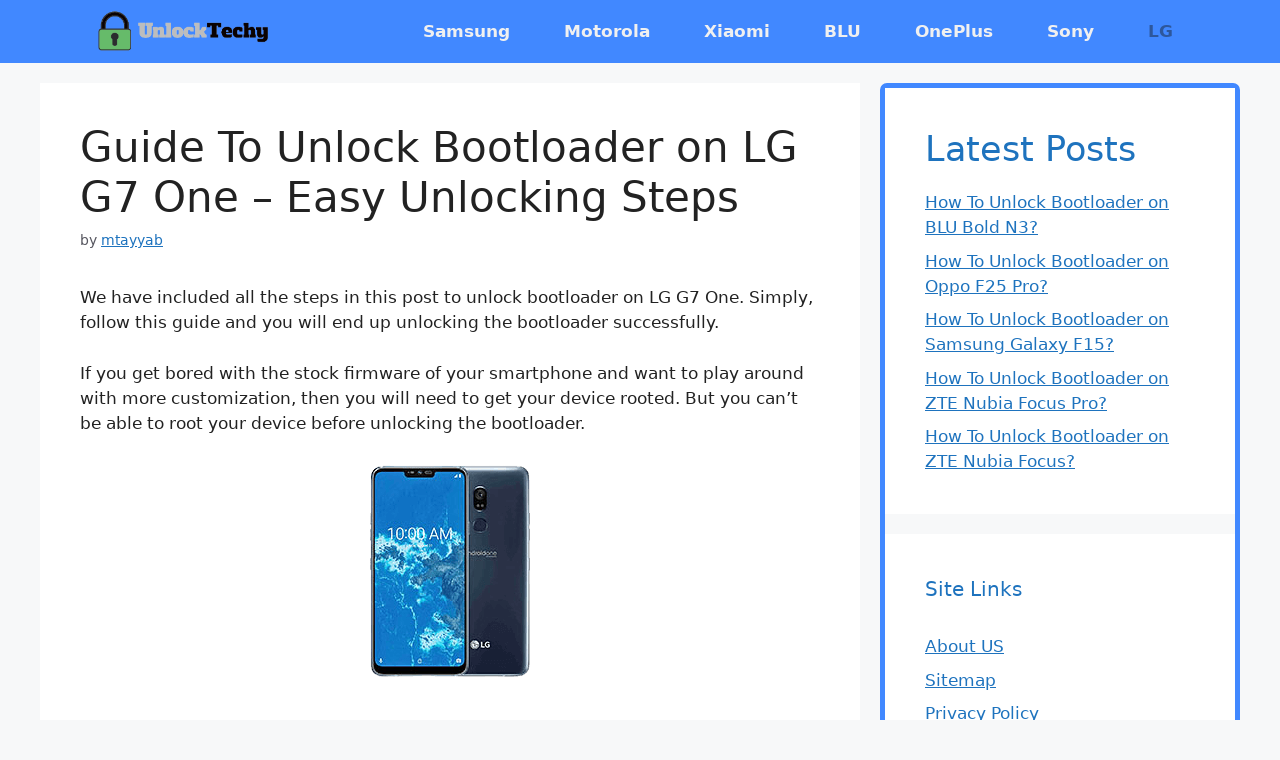

--- FILE ---
content_type: text/html; charset=UTF-8
request_url: https://unlocktechy.com/unlock-bootloader-lg-g7-one
body_size: 17164
content:
<!DOCTYPE html>
<html lang="en-US">
<head>
	<meta charset="UTF-8">
	<meta name='robots' content='index, follow, max-image-preview:large, max-snippet:-1, max-video-preview:-1' />
<meta name="viewport" content="width=device-width, initial-scale=1">
	<!-- This site is optimized with the Yoast SEO plugin v19.1 - https://yoast.com/wordpress/plugins/seo/ -->
	<title>How To Unlock Bootloader on LG G7 One? Without Unlock Keys</title>
	<link rel="canonical" href="https://unlocktechy.com/unlock-bootloader-lg-g7-one" />
	<meta property="og:locale" content="en_US" />
	<meta property="og:type" content="article" />
	<meta property="og:title" content="How To Unlock Bootloader on LG G7 One? Without Unlock Keys" />
	<meta property="og:description" content="We have included all the steps in this post to unlock bootloader on LG G7 One. Simply, follow this guide and you will end up unlocking the bootloader successfully. If you get bored with the stock firmware of your smartphone and want to play around with more customization, then you will need to get your ... Read more" />
	<meta property="og:url" content="https://unlocktechy.com/unlock-bootloader-lg-g7-one" />
	<meta property="og:site_name" content="Unlock Techy" />
	<meta property="article:published_time" content="2022-05-21T19:13:16+00:00" />
	<meta property="article:modified_time" content="2023-05-01T19:07:10+00:00" />
	<meta property="og:image" content="https://unlocktechy.com/wp-content/uploads/2022/05/LG-G7-One.png" />
	<meta property="og:image:width" content="169" />
	<meta property="og:image:height" content="221" />
	<meta property="og:image:type" content="image/png" />
	<meta name="twitter:card" content="summary_large_image" />
	<script type="application/ld+json" class="yoast-schema-graph">{"@context":"https://schema.org","@graph":[{"@type":"WebSite","@id":"https://unlocktechy.com/#website","url":"https://unlocktechy.com/","name":"Unlock Techy","description":"Techniques To Unlock Device","potentialAction":[{"@type":"SearchAction","target":{"@type":"EntryPoint","urlTemplate":"https://unlocktechy.com/?s={search_term_string}"},"query-input":"required name=search_term_string"}],"inLanguage":"en-US"},{"@type":"ImageObject","inLanguage":"en-US","@id":"https://unlocktechy.com/unlock-bootloader-lg-g7-one#primaryimage","url":"https://unlocktechy.com/wp-content/uploads/2022/05/LG-G7-One.png","contentUrl":"https://unlocktechy.com/wp-content/uploads/2022/05/LG-G7-One.png","width":169,"height":221,"caption":"LG G7 One unlock bootloader"},{"@type":"WebPage","@id":"https://unlocktechy.com/unlock-bootloader-lg-g7-one#webpage","url":"https://unlocktechy.com/unlock-bootloader-lg-g7-one","name":"How To Unlock Bootloader on LG G7 One? Without Unlock Keys","isPartOf":{"@id":"https://unlocktechy.com/#website"},"primaryImageOfPage":{"@id":"https://unlocktechy.com/unlock-bootloader-lg-g7-one#primaryimage"},"datePublished":"2022-05-21T19:13:16+00:00","dateModified":"2023-05-01T19:07:10+00:00","author":{"@id":"https://unlocktechy.com/#/schema/person/b38838bce125e1b7edc02c2b06f49ef6"},"breadcrumb":{"@id":"https://unlocktechy.com/unlock-bootloader-lg-g7-one#breadcrumb"},"inLanguage":"en-US","potentialAction":[{"@type":"ReadAction","target":["https://unlocktechy.com/unlock-bootloader-lg-g7-one"]}]},{"@type":"BreadcrumbList","@id":"https://unlocktechy.com/unlock-bootloader-lg-g7-one#breadcrumb","itemListElement":[{"@type":"ListItem","position":1,"name":"Home","item":"https://unlocktechy.com/"},{"@type":"ListItem","position":2,"name":"Guide To Unlock Bootloader on LG G7 One &#8211; Easy Unlocking Steps"}]},{"@type":"Person","@id":"https://unlocktechy.com/#/schema/person/b38838bce125e1b7edc02c2b06f49ef6","name":"mtayyab","image":{"@type":"ImageObject","inLanguage":"en-US","@id":"https://unlocktechy.com/#/schema/person/image/","url":"https://unlocktechy.com/wp-content/uploads/2022/03/profile-pic-compressed-96x96.png","contentUrl":"https://unlocktechy.com/wp-content/uploads/2022/03/profile-pic-compressed-96x96.png","caption":"mtayyab"},"description":"I am a tech lover and smartphone enthusiast. I am always keen to know new things about smartphone software's and hardware's, So that I can provide solutions to user's facing different problems.","sameAs":["https://unlocktechy.com"]}]}</script>
	<!-- / Yoast SEO plugin. -->


<link rel='dns-prefetch' href='//fonts.bunny.net' />
<script id="ezoic-wp-plugin-cmp" src="https://cmp.gatekeeperconsent.com/min.js" data-cfasync="false"></script>
<script id="ezoic-wp-plugin-gatekeeper" src="https://the.gatekeeperconsent.com/cmp.min.js" data-cfasync="false"></script>
<script>
window._wpemojiSettings = {"baseUrl":"https:\/\/s.w.org\/images\/core\/emoji\/15.0.3\/72x72\/","ext":".png","svgUrl":"https:\/\/s.w.org\/images\/core\/emoji\/15.0.3\/svg\/","svgExt":".svg","source":{"concatemoji":"https:\/\/unlocktechy.com\/wp-includes\/js\/wp-emoji-release.min.js?ver=6.6.1"}};
/*! This file is auto-generated */
!function(i,n){var o,s,e;function c(e){try{var t={supportTests:e,timestamp:(new Date).valueOf()};sessionStorage.setItem(o,JSON.stringify(t))}catch(e){}}function p(e,t,n){e.clearRect(0,0,e.canvas.width,e.canvas.height),e.fillText(t,0,0);var t=new Uint32Array(e.getImageData(0,0,e.canvas.width,e.canvas.height).data),r=(e.clearRect(0,0,e.canvas.width,e.canvas.height),e.fillText(n,0,0),new Uint32Array(e.getImageData(0,0,e.canvas.width,e.canvas.height).data));return t.every(function(e,t){return e===r[t]})}function u(e,t,n){switch(t){case"flag":return n(e,"\ud83c\udff3\ufe0f\u200d\u26a7\ufe0f","\ud83c\udff3\ufe0f\u200b\u26a7\ufe0f")?!1:!n(e,"\ud83c\uddfa\ud83c\uddf3","\ud83c\uddfa\u200b\ud83c\uddf3")&&!n(e,"\ud83c\udff4\udb40\udc67\udb40\udc62\udb40\udc65\udb40\udc6e\udb40\udc67\udb40\udc7f","\ud83c\udff4\u200b\udb40\udc67\u200b\udb40\udc62\u200b\udb40\udc65\u200b\udb40\udc6e\u200b\udb40\udc67\u200b\udb40\udc7f");case"emoji":return!n(e,"\ud83d\udc26\u200d\u2b1b","\ud83d\udc26\u200b\u2b1b")}return!1}function f(e,t,n){var r="undefined"!=typeof WorkerGlobalScope&&self instanceof WorkerGlobalScope?new OffscreenCanvas(300,150):i.createElement("canvas"),a=r.getContext("2d",{willReadFrequently:!0}),o=(a.textBaseline="top",a.font="600 32px Arial",{});return e.forEach(function(e){o[e]=t(a,e,n)}),o}function t(e){var t=i.createElement("script");t.src=e,t.defer=!0,i.head.appendChild(t)}"undefined"!=typeof Promise&&(o="wpEmojiSettingsSupports",s=["flag","emoji"],n.supports={everything:!0,everythingExceptFlag:!0},e=new Promise(function(e){i.addEventListener("DOMContentLoaded",e,{once:!0})}),new Promise(function(t){var n=function(){try{var e=JSON.parse(sessionStorage.getItem(o));if("object"==typeof e&&"number"==typeof e.timestamp&&(new Date).valueOf()<e.timestamp+604800&&"object"==typeof e.supportTests)return e.supportTests}catch(e){}return null}();if(!n){if("undefined"!=typeof Worker&&"undefined"!=typeof OffscreenCanvas&&"undefined"!=typeof URL&&URL.createObjectURL&&"undefined"!=typeof Blob)try{var e="postMessage("+f.toString()+"("+[JSON.stringify(s),u.toString(),p.toString()].join(",")+"));",r=new Blob([e],{type:"text/javascript"}),a=new Worker(URL.createObjectURL(r),{name:"wpTestEmojiSupports"});return void(a.onmessage=function(e){c(n=e.data),a.terminate(),t(n)})}catch(e){}c(n=f(s,u,p))}t(n)}).then(function(e){for(var t in e)n.supports[t]=e[t],n.supports.everything=n.supports.everything&&n.supports[t],"flag"!==t&&(n.supports.everythingExceptFlag=n.supports.everythingExceptFlag&&n.supports[t]);n.supports.everythingExceptFlag=n.supports.everythingExceptFlag&&!n.supports.flag,n.DOMReady=!1,n.readyCallback=function(){n.DOMReady=!0}}).then(function(){return e}).then(function(){var e;n.supports.everything||(n.readyCallback(),(e=n.source||{}).concatemoji?t(e.concatemoji):e.wpemoji&&e.twemoji&&(t(e.twemoji),t(e.wpemoji)))}))}((window,document),window._wpemojiSettings);
</script>
<style id='wp-emoji-styles-inline-css'>

	img.wp-smiley, img.emoji {
		display: inline !important;
		border: none !important;
		box-shadow: none !important;
		height: 1em !important;
		width: 1em !important;
		margin: 0 0.07em !important;
		vertical-align: -0.1em !important;
		background: none !important;
		padding: 0 !important;
	}
</style>
<link rel='stylesheet' id='wp-block-library-css' href='https://unlocktechy.com/wp-includes/css/dist/block-library/style.min.css?ver=6.6.1' media='all' />
<style id='classic-theme-styles-inline-css'>
/*! This file is auto-generated */
.wp-block-button__link{color:#fff;background-color:#32373c;border-radius:9999px;box-shadow:none;text-decoration:none;padding:calc(.667em + 2px) calc(1.333em + 2px);font-size:1.125em}.wp-block-file__button{background:#32373c;color:#fff;text-decoration:none}
</style>
<style id='global-styles-inline-css'>
:root{--wp--preset--aspect-ratio--square: 1;--wp--preset--aspect-ratio--4-3: 4/3;--wp--preset--aspect-ratio--3-4: 3/4;--wp--preset--aspect-ratio--3-2: 3/2;--wp--preset--aspect-ratio--2-3: 2/3;--wp--preset--aspect-ratio--16-9: 16/9;--wp--preset--aspect-ratio--9-16: 9/16;--wp--preset--color--black: #000000;--wp--preset--color--cyan-bluish-gray: #abb8c3;--wp--preset--color--white: #ffffff;--wp--preset--color--pale-pink: #f78da7;--wp--preset--color--vivid-red: #cf2e2e;--wp--preset--color--luminous-vivid-orange: #ff6900;--wp--preset--color--luminous-vivid-amber: #fcb900;--wp--preset--color--light-green-cyan: #7bdcb5;--wp--preset--color--vivid-green-cyan: #00d084;--wp--preset--color--pale-cyan-blue: #8ed1fc;--wp--preset--color--vivid-cyan-blue: #0693e3;--wp--preset--color--vivid-purple: #9b51e0;--wp--preset--color--contrast: var(--contrast);--wp--preset--color--contrast-2: var(--contrast-2);--wp--preset--color--contrast-3: var(--contrast-3);--wp--preset--color--base: var(--base);--wp--preset--color--base-2: var(--base-2);--wp--preset--color--base-3: var(--base-3);--wp--preset--color--accent: var(--accent);--wp--preset--gradient--vivid-cyan-blue-to-vivid-purple: linear-gradient(135deg,rgba(6,147,227,1) 0%,rgb(155,81,224) 100%);--wp--preset--gradient--light-green-cyan-to-vivid-green-cyan: linear-gradient(135deg,rgb(122,220,180) 0%,rgb(0,208,130) 100%);--wp--preset--gradient--luminous-vivid-amber-to-luminous-vivid-orange: linear-gradient(135deg,rgba(252,185,0,1) 0%,rgba(255,105,0,1) 100%);--wp--preset--gradient--luminous-vivid-orange-to-vivid-red: linear-gradient(135deg,rgba(255,105,0,1) 0%,rgb(207,46,46) 100%);--wp--preset--gradient--very-light-gray-to-cyan-bluish-gray: linear-gradient(135deg,rgb(238,238,238) 0%,rgb(169,184,195) 100%);--wp--preset--gradient--cool-to-warm-spectrum: linear-gradient(135deg,rgb(74,234,220) 0%,rgb(151,120,209) 20%,rgb(207,42,186) 40%,rgb(238,44,130) 60%,rgb(251,105,98) 80%,rgb(254,248,76) 100%);--wp--preset--gradient--blush-light-purple: linear-gradient(135deg,rgb(255,206,236) 0%,rgb(152,150,240) 100%);--wp--preset--gradient--blush-bordeaux: linear-gradient(135deg,rgb(254,205,165) 0%,rgb(254,45,45) 50%,rgb(107,0,62) 100%);--wp--preset--gradient--luminous-dusk: linear-gradient(135deg,rgb(255,203,112) 0%,rgb(199,81,192) 50%,rgb(65,88,208) 100%);--wp--preset--gradient--pale-ocean: linear-gradient(135deg,rgb(255,245,203) 0%,rgb(182,227,212) 50%,rgb(51,167,181) 100%);--wp--preset--gradient--electric-grass: linear-gradient(135deg,rgb(202,248,128) 0%,rgb(113,206,126) 100%);--wp--preset--gradient--midnight: linear-gradient(135deg,rgb(2,3,129) 0%,rgb(40,116,252) 100%);--wp--preset--font-size--small: 13px;--wp--preset--font-size--medium: 20px;--wp--preset--font-size--large: 36px;--wp--preset--font-size--x-large: 42px;--wp--preset--spacing--20: 0.44rem;--wp--preset--spacing--30: 0.67rem;--wp--preset--spacing--40: 1rem;--wp--preset--spacing--50: 1.5rem;--wp--preset--spacing--60: 2.25rem;--wp--preset--spacing--70: 3.38rem;--wp--preset--spacing--80: 5.06rem;--wp--preset--shadow--natural: 6px 6px 9px rgba(0, 0, 0, 0.2);--wp--preset--shadow--deep: 12px 12px 50px rgba(0, 0, 0, 0.4);--wp--preset--shadow--sharp: 6px 6px 0px rgba(0, 0, 0, 0.2);--wp--preset--shadow--outlined: 6px 6px 0px -3px rgba(255, 255, 255, 1), 6px 6px rgba(0, 0, 0, 1);--wp--preset--shadow--crisp: 6px 6px 0px rgba(0, 0, 0, 1);}:where(.is-layout-flex){gap: 0.5em;}:where(.is-layout-grid){gap: 0.5em;}body .is-layout-flex{display: flex;}.is-layout-flex{flex-wrap: wrap;align-items: center;}.is-layout-flex > :is(*, div){margin: 0;}body .is-layout-grid{display: grid;}.is-layout-grid > :is(*, div){margin: 0;}:where(.wp-block-columns.is-layout-flex){gap: 2em;}:where(.wp-block-columns.is-layout-grid){gap: 2em;}:where(.wp-block-post-template.is-layout-flex){gap: 1.25em;}:where(.wp-block-post-template.is-layout-grid){gap: 1.25em;}.has-black-color{color: var(--wp--preset--color--black) !important;}.has-cyan-bluish-gray-color{color: var(--wp--preset--color--cyan-bluish-gray) !important;}.has-white-color{color: var(--wp--preset--color--white) !important;}.has-pale-pink-color{color: var(--wp--preset--color--pale-pink) !important;}.has-vivid-red-color{color: var(--wp--preset--color--vivid-red) !important;}.has-luminous-vivid-orange-color{color: var(--wp--preset--color--luminous-vivid-orange) !important;}.has-luminous-vivid-amber-color{color: var(--wp--preset--color--luminous-vivid-amber) !important;}.has-light-green-cyan-color{color: var(--wp--preset--color--light-green-cyan) !important;}.has-vivid-green-cyan-color{color: var(--wp--preset--color--vivid-green-cyan) !important;}.has-pale-cyan-blue-color{color: var(--wp--preset--color--pale-cyan-blue) !important;}.has-vivid-cyan-blue-color{color: var(--wp--preset--color--vivid-cyan-blue) !important;}.has-vivid-purple-color{color: var(--wp--preset--color--vivid-purple) !important;}.has-black-background-color{background-color: var(--wp--preset--color--black) !important;}.has-cyan-bluish-gray-background-color{background-color: var(--wp--preset--color--cyan-bluish-gray) !important;}.has-white-background-color{background-color: var(--wp--preset--color--white) !important;}.has-pale-pink-background-color{background-color: var(--wp--preset--color--pale-pink) !important;}.has-vivid-red-background-color{background-color: var(--wp--preset--color--vivid-red) !important;}.has-luminous-vivid-orange-background-color{background-color: var(--wp--preset--color--luminous-vivid-orange) !important;}.has-luminous-vivid-amber-background-color{background-color: var(--wp--preset--color--luminous-vivid-amber) !important;}.has-light-green-cyan-background-color{background-color: var(--wp--preset--color--light-green-cyan) !important;}.has-vivid-green-cyan-background-color{background-color: var(--wp--preset--color--vivid-green-cyan) !important;}.has-pale-cyan-blue-background-color{background-color: var(--wp--preset--color--pale-cyan-blue) !important;}.has-vivid-cyan-blue-background-color{background-color: var(--wp--preset--color--vivid-cyan-blue) !important;}.has-vivid-purple-background-color{background-color: var(--wp--preset--color--vivid-purple) !important;}.has-black-border-color{border-color: var(--wp--preset--color--black) !important;}.has-cyan-bluish-gray-border-color{border-color: var(--wp--preset--color--cyan-bluish-gray) !important;}.has-white-border-color{border-color: var(--wp--preset--color--white) !important;}.has-pale-pink-border-color{border-color: var(--wp--preset--color--pale-pink) !important;}.has-vivid-red-border-color{border-color: var(--wp--preset--color--vivid-red) !important;}.has-luminous-vivid-orange-border-color{border-color: var(--wp--preset--color--luminous-vivid-orange) !important;}.has-luminous-vivid-amber-border-color{border-color: var(--wp--preset--color--luminous-vivid-amber) !important;}.has-light-green-cyan-border-color{border-color: var(--wp--preset--color--light-green-cyan) !important;}.has-vivid-green-cyan-border-color{border-color: var(--wp--preset--color--vivid-green-cyan) !important;}.has-pale-cyan-blue-border-color{border-color: var(--wp--preset--color--pale-cyan-blue) !important;}.has-vivid-cyan-blue-border-color{border-color: var(--wp--preset--color--vivid-cyan-blue) !important;}.has-vivid-purple-border-color{border-color: var(--wp--preset--color--vivid-purple) !important;}.has-vivid-cyan-blue-to-vivid-purple-gradient-background{background: var(--wp--preset--gradient--vivid-cyan-blue-to-vivid-purple) !important;}.has-light-green-cyan-to-vivid-green-cyan-gradient-background{background: var(--wp--preset--gradient--light-green-cyan-to-vivid-green-cyan) !important;}.has-luminous-vivid-amber-to-luminous-vivid-orange-gradient-background{background: var(--wp--preset--gradient--luminous-vivid-amber-to-luminous-vivid-orange) !important;}.has-luminous-vivid-orange-to-vivid-red-gradient-background{background: var(--wp--preset--gradient--luminous-vivid-orange-to-vivid-red) !important;}.has-very-light-gray-to-cyan-bluish-gray-gradient-background{background: var(--wp--preset--gradient--very-light-gray-to-cyan-bluish-gray) !important;}.has-cool-to-warm-spectrum-gradient-background{background: var(--wp--preset--gradient--cool-to-warm-spectrum) !important;}.has-blush-light-purple-gradient-background{background: var(--wp--preset--gradient--blush-light-purple) !important;}.has-blush-bordeaux-gradient-background{background: var(--wp--preset--gradient--blush-bordeaux) !important;}.has-luminous-dusk-gradient-background{background: var(--wp--preset--gradient--luminous-dusk) !important;}.has-pale-ocean-gradient-background{background: var(--wp--preset--gradient--pale-ocean) !important;}.has-electric-grass-gradient-background{background: var(--wp--preset--gradient--electric-grass) !important;}.has-midnight-gradient-background{background: var(--wp--preset--gradient--midnight) !important;}.has-small-font-size{font-size: var(--wp--preset--font-size--small) !important;}.has-medium-font-size{font-size: var(--wp--preset--font-size--medium) !important;}.has-large-font-size{font-size: var(--wp--preset--font-size--large) !important;}.has-x-large-font-size{font-size: var(--wp--preset--font-size--x-large) !important;}
:where(.wp-block-post-template.is-layout-flex){gap: 1.25em;}:where(.wp-block-post-template.is-layout-grid){gap: 1.25em;}
:where(.wp-block-columns.is-layout-flex){gap: 2em;}:where(.wp-block-columns.is-layout-grid){gap: 2em;}
:root :where(.wp-block-pullquote){font-size: 1.5em;line-height: 1.6;}
</style>
<link rel='stylesheet' id='generate-widget-areas-css' href='https://unlocktechy.com/wp-content/themes/generatepress/assets/css/components/widget-areas.min.css?ver=3.3.1' media='all' />
<link rel='stylesheet' id='generate-style-css' href='https://unlocktechy.com/wp-content/themes/generatepress/assets/css/main.min.css?ver=3.3.1' media='all' />
<style id='generate-style-inline-css'>
body{background-color:var(--base-2);color:var(--contrast);}a{color:var(--accent);}a{text-decoration:underline;}.entry-title a, .site-branding a, a.button, .wp-block-button__link, .main-navigation a{text-decoration:none;}a:hover, a:focus, a:active{color:var(--contrast);}.wp-block-group__inner-container{max-width:1200px;margin-left:auto;margin-right:auto;}:root{--contrast:#222222;--contrast-2:#575760;--contrast-3:#b2b2be;--base:#f0f0f0;--base-2:#f7f8f9;--base-3:#ffffff;--accent:#1e73be;}:root .has-contrast-color{color:var(--contrast);}:root .has-contrast-background-color{background-color:var(--contrast);}:root .has-contrast-2-color{color:var(--contrast-2);}:root .has-contrast-2-background-color{background-color:var(--contrast-2);}:root .has-contrast-3-color{color:var(--contrast-3);}:root .has-contrast-3-background-color{background-color:var(--contrast-3);}:root .has-base-color{color:var(--base);}:root .has-base-background-color{background-color:var(--base);}:root .has-base-2-color{color:var(--base-2);}:root .has-base-2-background-color{background-color:var(--base-2);}:root .has-base-3-color{color:var(--base-3);}:root .has-base-3-background-color{background-color:var(--base-3);}:root .has-accent-color{color:var(--accent);}:root .has-accent-background-color{background-color:var(--accent);}.main-navigation a, .main-navigation .menu-toggle, .main-navigation .menu-bar-items{font-weight:bold;font-size:17px;}.top-bar{background-color:#636363;color:#ffffff;}.top-bar a{color:#ffffff;}.top-bar a:hover{color:#303030;}.site-header{background-color:var(--base-2);}.main-title a,.main-title a:hover{color:var(--base);}.site-description{color:var(--contrast-2);}.main-navigation,.main-navigation ul ul{background-color:#4188FF;}.main-navigation .main-nav ul li a, .main-navigation .menu-toggle, .main-navigation .menu-bar-items{color:var(--base);}.main-navigation .main-nav ul li:not([class*="current-menu-"]):hover > a, .main-navigation .main-nav ul li:not([class*="current-menu-"]):focus > a, .main-navigation .main-nav ul li.sfHover:not([class*="current-menu-"]) > a, .main-navigation .menu-bar-item:hover > a, .main-navigation .menu-bar-item.sfHover > a{color:var(--contrast);}button.menu-toggle:hover,button.menu-toggle:focus{color:var(--base);}.main-navigation .main-nav ul li[class*="current-menu-"] > a{color:rgba(19,19,19,0.42);}.navigation-search input[type="search"],.navigation-search input[type="search"]:active, .navigation-search input[type="search"]:focus, .main-navigation .main-nav ul li.search-item.active > a, .main-navigation .menu-bar-items .search-item.active > a{color:var(--contrast);}.main-navigation ul ul{background-color:var(--base-3);}.separate-containers .inside-article, .separate-containers .comments-area, .separate-containers .page-header, .one-container .container, .separate-containers .paging-navigation, .inside-page-header{background-color:var(--base-3);}.entry-title a{color:var(--contrast);}.entry-title a:hover{color:var(--contrast-2);}.entry-meta{color:var(--contrast-2);}.sidebar .widget{color:var(--accent);background-color:var(--base-3);}.footer-widgets{background-color:var(--base-3);}.site-info{color:var(--base);background-color:var(--contrast);}.site-info a{color:var(--base);}.site-info a:hover{color:var(--base-2);}.footer-bar .widget_nav_menu .current-menu-item a{color:var(--base-2);}input[type="text"],input[type="email"],input[type="url"],input[type="password"],input[type="search"],input[type="tel"],input[type="number"],textarea,select{color:var(--contrast);background-color:var(--base-2);border-color:var(--base);}input[type="text"]:focus,input[type="email"]:focus,input[type="url"]:focus,input[type="password"]:focus,input[type="search"]:focus,input[type="tel"]:focus,input[type="number"]:focus,textarea:focus,select:focus{color:var(--contrast);background-color:var(--base-2);border-color:var(--contrast-3);}button,html input[type="button"],input[type="reset"],input[type="submit"],a.button,a.wp-block-button__link:not(.has-background){color:#ffffff;background-color:#1c85e9;}button:hover,html input[type="button"]:hover,input[type="reset"]:hover,input[type="submit"]:hover,a.button:hover,button:focus,html input[type="button"]:focus,input[type="reset"]:focus,input[type="submit"]:focus,a.button:focus,a.wp-block-button__link:not(.has-background):active,a.wp-block-button__link:not(.has-background):focus,a.wp-block-button__link:not(.has-background):hover{color:#ffffff;background-color:#5a7ff0;}a.generate-back-to-top{background-color:rgba( 0,0,0,0.4 );color:#ffffff;}a.generate-back-to-top:hover,a.generate-back-to-top:focus{background-color:rgba( 0,0,0,0.6 );color:#ffffff;}:root{--gp-search-modal-bg-color:var(--base-3);--gp-search-modal-text-color:var(--contrast);--gp-search-modal-overlay-bg-color:rgba(0,0,0,0.2);}@media (max-width: 768px){.main-navigation .menu-bar-item:hover > a, .main-navigation .menu-bar-item.sfHover > a{background:none;color:var(--base);}}.nav-below-header .main-navigation .inside-navigation.grid-container, .nav-above-header .main-navigation .inside-navigation.grid-container{padding:0px 13px 0px 13px;}.site-main .wp-block-group__inner-container{padding:40px;}.separate-containers .paging-navigation{padding-top:20px;padding-bottom:20px;}.entry-content .alignwide, body:not(.no-sidebar) .entry-content .alignfull{margin-left:-40px;width:calc(100% + 80px);max-width:calc(100% + 80px);}.main-navigation .main-nav ul li a,.menu-toggle,.main-navigation .menu-bar-item > a{padding-left:27px;padding-right:27px;line-height:63px;}.main-navigation .main-nav ul ul li a{padding:10px 27px 10px 27px;}.navigation-search input[type="search"]{height:63px;}.rtl .menu-item-has-children .dropdown-menu-toggle{padding-left:27px;}.menu-item-has-children .dropdown-menu-toggle{padding-right:27px;}.rtl .main-navigation .main-nav ul li.menu-item-has-children > a{padding-right:27px;}@media (max-width:768px){.separate-containers .inside-article, .separate-containers .comments-area, .separate-containers .page-header, .separate-containers .paging-navigation, .one-container .site-content, .inside-page-header{padding:30px;}.site-main .wp-block-group__inner-container{padding:30px;}.inside-top-bar{padding-right:30px;padding-left:30px;}.inside-header{padding-right:30px;padding-left:30px;}.widget-area .widget{padding-top:30px;padding-right:30px;padding-bottom:30px;padding-left:30px;}.footer-widgets-container{padding-top:30px;padding-right:30px;padding-bottom:30px;padding-left:30px;}.inside-site-info{padding-right:30px;padding-left:30px;}.entry-content .alignwide, body:not(.no-sidebar) .entry-content .alignfull{margin-left:-30px;width:calc(100% + 60px);max-width:calc(100% + 60px);}.one-container .site-main .paging-navigation{margin-bottom:20px;}}/* End cached CSS */.is-right-sidebar{width:30%;}.is-left-sidebar{width:30%;}.site-content .content-area{width:70%;}@media (max-width: 768px){.main-navigation .menu-toggle,.sidebar-nav-mobile:not(#sticky-placeholder){display:block;}.main-navigation ul,.gen-sidebar-nav,.main-navigation:not(.slideout-navigation):not(.toggled) .main-nav > ul,.has-inline-mobile-toggle #site-navigation .inside-navigation > *:not(.navigation-search):not(.main-nav){display:none;}.nav-align-right .inside-navigation,.nav-align-center .inside-navigation{justify-content:space-between;}}
body{background-repeat:no-repeat;}.separate-containers .inside-article,.separate-containers .comments-area,.separate-containers .page-header,.one-container .container,.separate-containers .paging-navigation,.separate-containers .inside-page-header{background-repeat:no-repeat;background-size:100% auto;}
.dynamic-author-image-rounded{border-radius:100%;}.dynamic-featured-image, .dynamic-author-image{vertical-align:middle;}.one-container.blog .dynamic-content-template:not(:last-child), .one-container.archive .dynamic-content-template:not(:last-child){padding-bottom:0px;}.dynamic-entry-excerpt > p:last-child{margin-bottom:0px;}
</style>
<link rel='stylesheet' id='sab-font-css' href='https://fonts.bunny.net/css?family=Cambo:400,700,400italic,700italic|Bitter:400,700,400italic,700italic&#038;subset=latin' media='all' />
<link rel='stylesheet' id='kadence-blocks-rowlayout-css' href='https://unlocktechy.com/wp-content/plugins/kadence-blocks/dist/style-blocks-rowlayout.css?ver=3.1.22' media='all' />
<link rel='stylesheet' id='kadence-blocks-column-css' href='https://unlocktechy.com/wp-content/plugins/kadence-blocks/dist/style-blocks-column.css?ver=3.1.22' media='all' />
<style id='kadence-blocks-advancedheading-inline-css'>
.wp-block-kadence-advancedheading mark{background:transparent;border-style:solid;border-width:0}.wp-block-kadence-advancedheading mark.kt-highlight{color:#f76a0c;}.kb-adv-heading-icon{display: inline-flex;justify-content: center;align-items: center;}
</style>
<style id='kadence-blocks-global-variables-inline-css'>
:root {--global-kb-font-size-sm:clamp(0.8rem, 0.73rem + 0.217vw, 0.9rem);--global-kb-font-size-md:clamp(1.1rem, 0.995rem + 0.326vw, 1.25rem);--global-kb-font-size-lg:clamp(1.75rem, 1.576rem + 0.543vw, 2rem);--global-kb-font-size-xl:clamp(2.25rem, 1.728rem + 1.63vw, 3rem);--global-kb-font-size-xxl:clamp(2.5rem, 1.456rem + 3.26vw, 4rem);--global-kb-font-size-xxxl:clamp(2.75rem, 0.489rem + 7.065vw, 6rem);}:root {--global-palette1: #3182CE;--global-palette2: #2B6CB0;--global-palette3: #1A202C;--global-palette4: #2D3748;--global-palette5: #4A5568;--global-palette6: #718096;--global-palette7: #EDF2F7;--global-palette8: #F7FAFC;--global-palette9: #ffffff;}
</style>
<link rel='stylesheet' id='generate-navigation-branding-css' href='https://unlocktechy.com/wp-content/plugins/gp-premium/menu-plus/functions/css/navigation-branding-flex.min.css?ver=2.3.2' media='all' />
<style id='generate-navigation-branding-inline-css'>
.main-navigation.has-branding .inside-navigation.grid-container, .main-navigation.has-branding.grid-container .inside-navigation:not(.grid-container){padding:0px 40px 0px 40px;}.main-navigation.has-branding:not(.grid-container) .inside-navigation:not(.grid-container) .navigation-branding{margin-left:10px;}.navigation-branding img, .site-logo.mobile-header-logo img{height:63px;width:auto;}.navigation-branding .main-title{line-height:63px;}@media (max-width: 768px){.main-navigation.has-branding.nav-align-center .menu-bar-items, .main-navigation.has-sticky-branding.navigation-stick.nav-align-center .menu-bar-items{margin-left:auto;}.navigation-branding{margin-right:auto;margin-left:10px;}.navigation-branding .main-title, .mobile-header-navigation .site-logo{margin-left:10px;}.main-navigation.has-branding .inside-navigation.grid-container{padding:0px;}}
</style>
<style id='kadence_blocks_css-inline-css'>
#kt-layout-id_6c89a5-6e{margin-bottom:0px;margin-bottom:30px;}#kt-layout-id_6c89a5-6e > .kt-row-column-wrap{padding-top:var( --global-kb-row-default-top, 25px );padding-bottom:var( --global-kb-row-default-bottom, 25px );padding-left:30px;grid-template-columns:minmax(0, 1fr);}@media all and (max-width: 767px){#kt-layout-id_6c89a5-6e > .kt-row-column-wrap{grid-template-columns:minmax(0, 1fr);}}.wp-block-kadence-advancedheading.kt-adv-heading_6fdd5e-3a, .wp-block-kadence-advancedheading.kt-adv-heading_6fdd5e-3a[data-kb-block="kb-adv-heading_6fdd5e-3a"]{text-align:left;}#kt-layout-id_7bd8d9-cb{margin-bottom:0px;margin-bottom:27px;}#kt-layout-id_7bd8d9-cb > .kt-row-column-wrap{padding-top:var( --global-kb-row-default-top, 25px );padding-bottom:var( --global-kb-row-default-bottom, 25px );padding-left:37px;grid-template-columns:minmax(0, 1fr);}@media all and (max-width: 767px){#kt-layout-id_7bd8d9-cb > .kt-row-column-wrap{grid-template-columns:minmax(0, 1fr);}}#kt-layout-id_356191-dd{margin-bottom:0px;}#kt-layout-id_356191-dd > .kt-row-column-wrap{padding-top:var( --global-kb-row-default-top, 25px );padding-bottom:var( --global-kb-row-default-bottom, 25px );padding-left:37px;grid-template-columns:minmax(0, 1fr);}@media all and (max-width: 767px){#kt-layout-id_356191-dd > .kt-row-column-wrap{grid-template-columns:minmax(0, 1fr);}}
</style>
<script src="https://unlocktechy.com/wp-includes/js/jquery/jquery.min.js?ver=3.7.1" id="jquery-core-js"></script>
<script src="https://unlocktechy.com/wp-includes/js/jquery/jquery-migrate.min.js?ver=3.4.1" id="jquery-migrate-js"></script>
<link rel="https://api.w.org/" href="https://unlocktechy.com/wp-json/" /><link rel="alternate" title="JSON" type="application/json" href="https://unlocktechy.com/wp-json/wp/v2/posts/2128" /><link rel="alternate" title="oEmbed (JSON)" type="application/json+oembed" href="https://unlocktechy.com/wp-json/oembed/1.0/embed?url=https%3A%2F%2Funlocktechy.com%2Funlock-bootloader-lg-g7-one" />
<link rel="alternate" title="oEmbed (XML)" type="text/xml+oembed" href="https://unlocktechy.com/wp-json/oembed/1.0/embed?url=https%3A%2F%2Funlocktechy.com%2Funlock-bootloader-lg-g7-one&#038;format=xml" />
<script id="ezoic-wp-plugin-js" async src="//www.ezojs.com/ezoic/sa.min.js"></script>
<script data-ezoic="1">window.ezstandalone = window.ezstandalone || {};ezstandalone.cmd = ezstandalone.cmd || [];</script>
<script defer data-domain="unlocktechy.com" src="https://plausible.io/js/plausible.js"></script><style type="text/css">.saboxplugin-wrap{-webkit-box-sizing:border-box;-moz-box-sizing:border-box;-ms-box-sizing:border-box;box-sizing:border-box;border:1px solid #eee;width:100%;clear:both;display:block;overflow:hidden;word-wrap:break-word;position:relative}.saboxplugin-wrap .saboxplugin-gravatar{float:left;padding:0 20px 20px 20px}.saboxplugin-wrap .saboxplugin-gravatar img{max-width:100px;height:auto;border-radius:0;}.saboxplugin-wrap .saboxplugin-authorname{font-size:18px;line-height:1;margin:20px 0 0 20px;display:block}.saboxplugin-wrap .saboxplugin-authorname a{text-decoration:none}.saboxplugin-wrap .saboxplugin-authorname a:focus{outline:0}.saboxplugin-wrap .saboxplugin-desc{display:block;margin:5px 20px}.saboxplugin-wrap .saboxplugin-desc a{text-decoration:underline}.saboxplugin-wrap .saboxplugin-desc p{margin:5px 0 12px}.saboxplugin-wrap .saboxplugin-web{margin:0 20px 15px;text-align:left}.saboxplugin-wrap .sab-web-position{text-align:right}.saboxplugin-wrap .saboxplugin-web a{color:#ccc;text-decoration:none}.saboxplugin-wrap .saboxplugin-socials{position:relative;display:block;background:#fcfcfc;padding:5px;border-top:1px solid #eee}.saboxplugin-wrap .saboxplugin-socials a svg{width:20px;height:20px}.saboxplugin-wrap .saboxplugin-socials a svg .st2{fill:#fff; transform-origin:center center;}.saboxplugin-wrap .saboxplugin-socials a svg .st1{fill:rgba(0,0,0,.3)}.saboxplugin-wrap .saboxplugin-socials a:hover{opacity:.8;-webkit-transition:opacity .4s;-moz-transition:opacity .4s;-o-transition:opacity .4s;transition:opacity .4s;box-shadow:none!important;-webkit-box-shadow:none!important}.saboxplugin-wrap .saboxplugin-socials .saboxplugin-icon-color{box-shadow:none;padding:0;border:0;-webkit-transition:opacity .4s;-moz-transition:opacity .4s;-o-transition:opacity .4s;transition:opacity .4s;display:inline-block;color:#fff;font-size:0;text-decoration:inherit;margin:5px;-webkit-border-radius:0;-moz-border-radius:0;-ms-border-radius:0;-o-border-radius:0;border-radius:0;overflow:hidden}.saboxplugin-wrap .saboxplugin-socials .saboxplugin-icon-grey{text-decoration:inherit;box-shadow:none;position:relative;display:-moz-inline-stack;display:inline-block;vertical-align:middle;zoom:1;margin:10px 5px;color:#444;fill:#444}.clearfix:after,.clearfix:before{content:' ';display:table;line-height:0;clear:both}.ie7 .clearfix{zoom:1}.saboxplugin-socials.sabox-colored .saboxplugin-icon-color .sab-twitch{border-color:#38245c}.saboxplugin-socials.sabox-colored .saboxplugin-icon-color .sab-addthis{border-color:#e91c00}.saboxplugin-socials.sabox-colored .saboxplugin-icon-color .sab-behance{border-color:#003eb0}.saboxplugin-socials.sabox-colored .saboxplugin-icon-color .sab-delicious{border-color:#06c}.saboxplugin-socials.sabox-colored .saboxplugin-icon-color .sab-deviantart{border-color:#036824}.saboxplugin-socials.sabox-colored .saboxplugin-icon-color .sab-digg{border-color:#00327c}.saboxplugin-socials.sabox-colored .saboxplugin-icon-color .sab-dribbble{border-color:#ba1655}.saboxplugin-socials.sabox-colored .saboxplugin-icon-color .sab-facebook{border-color:#1e2e4f}.saboxplugin-socials.sabox-colored .saboxplugin-icon-color .sab-flickr{border-color:#003576}.saboxplugin-socials.sabox-colored .saboxplugin-icon-color .sab-github{border-color:#264874}.saboxplugin-socials.sabox-colored .saboxplugin-icon-color .sab-google{border-color:#0b51c5}.saboxplugin-socials.sabox-colored .saboxplugin-icon-color .sab-googleplus{border-color:#96271a}.saboxplugin-socials.sabox-colored .saboxplugin-icon-color .sab-html5{border-color:#902e13}.saboxplugin-socials.sabox-colored .saboxplugin-icon-color .sab-instagram{border-color:#1630aa}.saboxplugin-socials.sabox-colored .saboxplugin-icon-color .sab-linkedin{border-color:#00344f}.saboxplugin-socials.sabox-colored .saboxplugin-icon-color .sab-pinterest{border-color:#5b040e}.saboxplugin-socials.sabox-colored .saboxplugin-icon-color .sab-reddit{border-color:#992900}.saboxplugin-socials.sabox-colored .saboxplugin-icon-color .sab-rss{border-color:#a43b0a}.saboxplugin-socials.sabox-colored .saboxplugin-icon-color .sab-sharethis{border-color:#5d8420}.saboxplugin-socials.sabox-colored .saboxplugin-icon-color .sab-skype{border-color:#00658a}.saboxplugin-socials.sabox-colored .saboxplugin-icon-color .sab-soundcloud{border-color:#995200}.saboxplugin-socials.sabox-colored .saboxplugin-icon-color .sab-spotify{border-color:#0f612c}.saboxplugin-socials.sabox-colored .saboxplugin-icon-color .sab-stackoverflow{border-color:#a95009}.saboxplugin-socials.sabox-colored .saboxplugin-icon-color .sab-steam{border-color:#006388}.saboxplugin-socials.sabox-colored .saboxplugin-icon-color .sab-user_email{border-color:#b84e05}.saboxplugin-socials.sabox-colored .saboxplugin-icon-color .sab-stumbleUpon{border-color:#9b280e}.saboxplugin-socials.sabox-colored .saboxplugin-icon-color .sab-tumblr{border-color:#10151b}.saboxplugin-socials.sabox-colored .saboxplugin-icon-color .sab-twitter{border-color:#0967a0}.saboxplugin-socials.sabox-colored .saboxplugin-icon-color .sab-vimeo{border-color:#0d7091}.saboxplugin-socials.sabox-colored .saboxplugin-icon-color .sab-windows{border-color:#003f71}.saboxplugin-socials.sabox-colored .saboxplugin-icon-color .sab-whatsapp{border-color:#003f71}.saboxplugin-socials.sabox-colored .saboxplugin-icon-color .sab-wordpress{border-color:#0f3647}.saboxplugin-socials.sabox-colored .saboxplugin-icon-color .sab-yahoo{border-color:#14002d}.saboxplugin-socials.sabox-colored .saboxplugin-icon-color .sab-youtube{border-color:#900}.saboxplugin-socials.sabox-colored .saboxplugin-icon-color .sab-xing{border-color:#000202}.saboxplugin-socials.sabox-colored .saboxplugin-icon-color .sab-mixcloud{border-color:#2475a0}.saboxplugin-socials.sabox-colored .saboxplugin-icon-color .sab-vk{border-color:#243549}.saboxplugin-socials.sabox-colored .saboxplugin-icon-color .sab-medium{border-color:#00452c}.saboxplugin-socials.sabox-colored .saboxplugin-icon-color .sab-quora{border-color:#420e00}.saboxplugin-socials.sabox-colored .saboxplugin-icon-color .sab-meetup{border-color:#9b181c}.saboxplugin-socials.sabox-colored .saboxplugin-icon-color .sab-goodreads{border-color:#000}.saboxplugin-socials.sabox-colored .saboxplugin-icon-color .sab-snapchat{border-color:#999700}.saboxplugin-socials.sabox-colored .saboxplugin-icon-color .sab-500px{border-color:#00557f}.saboxplugin-socials.sabox-colored .saboxplugin-icon-color .sab-mastodont{border-color:#185886}.sabox-plus-item{margin-bottom:20px}@media screen and (max-width:480px){.saboxplugin-wrap{text-align:center}.saboxplugin-wrap .saboxplugin-gravatar{float:none;padding:20px 0;text-align:center;margin:0 auto;display:block}.saboxplugin-wrap .saboxplugin-gravatar img{float:none;display:inline-block;display:-moz-inline-stack;vertical-align:middle;zoom:1}.saboxplugin-wrap .saboxplugin-desc{margin:0 10px 20px;text-align:center}.saboxplugin-wrap .saboxplugin-authorname{text-align:center;margin:10px 0 20px}}body .saboxplugin-authorname a,body .saboxplugin-authorname a:hover{box-shadow:none;-webkit-box-shadow:none}a.sab-profile-edit{font-size:16px!important;line-height:1!important}.sab-edit-settings a,a.sab-profile-edit{color:#0073aa!important;box-shadow:none!important;-webkit-box-shadow:none!important}.sab-edit-settings{margin-right:15px;position:absolute;right:0;z-index:2;bottom:10px;line-height:20px}.sab-edit-settings i{margin-left:5px}.saboxplugin-socials{line-height:1!important}.rtl .saboxplugin-wrap .saboxplugin-gravatar{float:right}.rtl .saboxplugin-wrap .saboxplugin-authorname{display:flex;align-items:center}.rtl .saboxplugin-wrap .saboxplugin-authorname .sab-profile-edit{margin-right:10px}.rtl .sab-edit-settings{right:auto;left:0}img.sab-custom-avatar{max-width:75px;}.saboxplugin-wrap {border-color:#000000;}.saboxplugin-wrap .saboxplugin-socials {border-color:#000000;}.saboxplugin-wrap .saboxplugin-socials{background-color:#c3d6b8;}.saboxplugin-wrap .saboxplugin-desc p, .saboxplugin-wrap .saboxplugin-desc  {color:#000000 !important;}.saboxplugin-wrap .saboxplugin-socials .saboxplugin-icon-grey {color:#dd3333; fill:#dd3333;}.saboxplugin-wrap .saboxplugin-authorname a,.saboxplugin-wrap .saboxplugin-authorname span {color:#0066bf;}.saboxplugin-wrap .saboxplugin-authorname {font-family:"Cambo";}.saboxplugin-wrap .saboxplugin-desc {font-family:Bitter;}.saboxplugin-wrap {margin-top:24px; margin-bottom:0px; padding: 0px 0px }.saboxplugin-wrap .saboxplugin-authorname {font-size:22px; line-height:29px;}.saboxplugin-wrap .saboxplugin-desc p, .saboxplugin-wrap .saboxplugin-desc {font-size:14px !important; line-height:21px !important;}.saboxplugin-wrap .saboxplugin-web {font-size:14px;}.saboxplugin-wrap .saboxplugin-socials a svg {width:18px;height:18px;}</style><link rel="icon" href="https://unlocktechy.com/wp-content/uploads/2021/12/cropped-unlock-icon-32x32.png" sizes="32x32" />
<link rel="icon" href="https://unlocktechy.com/wp-content/uploads/2021/12/cropped-unlock-icon-192x192.png" sizes="192x192" />
<link rel="apple-touch-icon" href="https://unlocktechy.com/wp-content/uploads/2021/12/cropped-unlock-icon-180x180.png" />
<meta name="msapplication-TileImage" content="https://unlocktechy.com/wp-content/uploads/2021/12/cropped-unlock-icon-270x270.png" />
		<style id="wp-custom-css">
			.wp-block-image img {
  margin-bottom: 1.37em;
}


.inside-right-sidebar {
  border-radius: 7px;
  border: 5px solid #4188FF;
 
}

.button{
	
	border-radius:7px;
	padding: 7px 15px;
}		</style>
		</head>

<body class="post-template-default single single-post postid-2128 single-format-standard wp-custom-logo wp-embed-responsive post-image-above-header post-image-aligned-center sticky-menu-fade right-sidebar nav-below-header separate-containers header-aligned-left dropdown-hover" itemtype="https://schema.org/Blog" itemscope>
	<a class="screen-reader-text skip-link" href="#content" title="Skip to content">Skip to content</a>		<nav class="has-branding main-navigation nav-align-right has-menu-bar-items sub-menu-right" id="site-navigation" aria-label="Primary"  itemtype="https://schema.org/SiteNavigationElement" itemscope>
			<div class="inside-navigation grid-container">
				<div class="navigation-branding"><div class="site-logo">
						<a href="https://unlocktechy.com/" title="Unlock Techy" rel="home">
							<img  class="header-image is-logo-image" alt="Unlock Techy" src="https://unlocktechy.com/wp-content/uploads/2022/03/cropped-logo-unlock.png" title="Unlock Techy" width="711" height="143" />
						</a>
					</div></div>				<button class="menu-toggle" aria-controls="primary-menu" aria-expanded="false">
					<span class="gp-icon icon-menu-bars"><svg viewBox="0 0 512 512" aria-hidden="true" xmlns="http://www.w3.org/2000/svg" width="1em" height="1em"><path d="M0 96c0-13.255 10.745-24 24-24h464c13.255 0 24 10.745 24 24s-10.745 24-24 24H24c-13.255 0-24-10.745-24-24zm0 160c0-13.255 10.745-24 24-24h464c13.255 0 24 10.745 24 24s-10.745 24-24 24H24c-13.255 0-24-10.745-24-24zm0 160c0-13.255 10.745-24 24-24h464c13.255 0 24 10.745 24 24s-10.745 24-24 24H24c-13.255 0-24-10.745-24-24z" /></svg><svg viewBox="0 0 512 512" aria-hidden="true" xmlns="http://www.w3.org/2000/svg" width="1em" height="1em"><path d="M71.029 71.029c9.373-9.372 24.569-9.372 33.942 0L256 222.059l151.029-151.03c9.373-9.372 24.569-9.372 33.942 0 9.372 9.373 9.372 24.569 0 33.942L289.941 256l151.03 151.029c9.372 9.373 9.372 24.569 0 33.942-9.373 9.372-24.569 9.372-33.942 0L256 289.941l-151.029 151.03c-9.373 9.372-24.569 9.372-33.942 0-9.372-9.373-9.372-24.569 0-33.942L222.059 256 71.029 104.971c-9.372-9.373-9.372-24.569 0-33.942z" /></svg></span><span class="mobile-menu">Menu</span>				</button>
				<div id="primary-menu" class="main-nav"><ul id="menu-categories" class=" menu sf-menu"><li id="menu-item-2411" class="menu-item menu-item-type-taxonomy menu-item-object-category menu-item-2411"><a href="https://unlocktechy.com/category/samsung">Samsung</a></li>
<li id="menu-item-2412" class="menu-item menu-item-type-taxonomy menu-item-object-category menu-item-2412"><a href="https://unlocktechy.com/category/motorola">Motorola</a></li>
<li id="menu-item-2413" class="menu-item menu-item-type-taxonomy menu-item-object-category menu-item-2413"><a href="https://unlocktechy.com/category/xiaomi">Xiaomi</a></li>
<li id="menu-item-2414" class="menu-item menu-item-type-taxonomy menu-item-object-category menu-item-2414"><a href="https://unlocktechy.com/category/blu">BLU</a></li>
<li id="menu-item-2415" class="menu-item menu-item-type-taxonomy menu-item-object-category menu-item-2415"><a href="https://unlocktechy.com/category/oneplus">OnePlus</a></li>
<li id="menu-item-2416" class="menu-item menu-item-type-taxonomy menu-item-object-category menu-item-2416"><a href="https://unlocktechy.com/category/sony">Sony</a></li>
<li id="menu-item-2417" class="menu-item menu-item-type-taxonomy menu-item-object-category current-post-ancestor current-menu-parent current-post-parent menu-item-2417"><a href="https://unlocktechy.com/category/lg">LG</a></li>
</ul></div><div class="menu-bar-items"></div>			</div>
		</nav>
		
	<div class="site grid-container container hfeed" id="page">
				<div class="site-content" id="content">
			
	<div class="content-area" id="primary">
		<main class="site-main" id="main">
			
<article id="post-2128" class="post-2128 post type-post status-publish format-standard has-post-thumbnail hentry category-lg tag-lg-g7-one-unlock-bootloader" itemtype="https://schema.org/CreativeWork" itemscope>
	<div class="inside-article">
					<header class="entry-header" aria-label="Content">
				<h1 class="entry-title" itemprop="headline">Guide To Unlock Bootloader on LG G7 One &#8211; Easy Unlocking Steps</h1>		<div class="entry-meta">
			<span class="byline">by <span class="author vcard" itemprop="author" itemtype="https://schema.org/Person" itemscope><a class="url fn n" href="https://unlocktechy.com/author/mtayyab" title="View all posts by mtayyab" rel="author" itemprop="url"><span class="author-name" itemprop="name">mtayyab</span></a></span></span> 		</div>
					</header>
			
		<div class="entry-content" itemprop="text">
			
<p>We have included all the steps in this post to unlock bootloader on LG G7 One. Simply, follow this guide and you will end up unlocking the bootloader successfully.</p><!-- Ezoic - wp_under_page_title - under_page_title --><div id="ezoic-pub-ad-placeholder-121" data-inserter-version="2"></div><script data-ezoic="1">ezstandalone.cmd.push(function () { ezstandalone.showAds(121); });</script><!-- End Ezoic - wp_under_page_title - under_page_title -->



<span id="more-2128"></span>



<p>If you get bored with the stock firmware of your smartphone and want to play around with more customization, then you will need to get your device rooted. But you can&#8217;t be able to root your device before unlocking the bootloader.</p>


<div class="wp-block-image">
<figure class="aligncenter size-full"><img decoding="async" width="169" height="221" src="https://unlocktechy.com/wp-content/uploads/2022/05/LG-G7-One.png" alt="LG G7 One unlock bootloader" class="wp-image-2130"/></figure></div>


<div class="wp-block-cover alignwide is-light wp-duotone-000000-7f7f7f-1" style="min-height:187px;aspect-ratio:unset;"><span aria-hidden="true" class="wp-block-cover__background has-background-dim-20 has-background-dim has-background-gradient has-midnight-gradient-background"></span><div class="wp-block-cover__inner-container is-layout-flow wp-block-cover-is-layout-flow">
<p class="has-text-align-center has-contrast-color has-text-color has-large-font-size">What is Bootloader?</p><!-- Ezoic - wp_under_first_paragraph - under_first_paragraph --><div id="ezoic-pub-ad-placeholder-129" data-inserter-version="2"></div><script data-ezoic="1">ezstandalone.cmd.push(function () { ezstandalone.showAds(129); });</script><!-- End Ezoic - wp_under_first_paragraph - under_first_paragraph -->



<p class="has-contrast-color has-text-color">In simple words, a bootloader is a set of instructions that are executed automatically, whenever the device is turned ON. The operating system and Kernel need bootloader instructions to start the boot process and operate the recovery mode.</p>
</div></div>



<p></p>



<p>By default, the bootloader of every smartphone is locked. The reason behind it is very obvious as every manufacturer wants the users to stay with their default provided skin and stock ROMs.</p><!-- Ezoic - wp_under_second_paragraph - under_second_paragraph --><div id="ezoic-pub-ad-placeholder-130" data-inserter-version="2"></div><script data-ezoic="1">ezstandalone.cmd.push(function () { ezstandalone.showAds(130); });</script><!-- End Ezoic - wp_under_second_paragraph - under_second_paragraph -->



<p>But as we know, Android is open-source and that gives more power and benefits to users to customize their smartphones with endless possibilities. Therefore, Android also provides users an alternate route to get a chance to customize their smartphones.</p>



<p>This process requires many hurdles ahead. It starts with unlocking the bootloader and so on the process continues with rooting and at last you can end up flashing the custom ROM on your device.</p>



<p>So, we get to know that unlocking bootloader is the permission for users to make different levels of customization from their end.</p><!-- Ezoic - wp_mid_content - mid_content --><div id="ezoic-pub-ad-placeholder-131" data-inserter-version="2"></div><script data-ezoic="1">ezstandalone.cmd.push(function () { ezstandalone.showAds(131); });</script><!-- End Ezoic - wp_mid_content - mid_content -->



<p></p>


<div class="su-column su-column-size-1-2"><div class="su-column-inner su-u-clearfix su-u-trim">
<div class="su-box su-box-style-soft" id="" style="border-color:#003100;border-radius:3px"><div class="su-box-title" style="background-color:#006400;color:#fcfafa;border-top-left-radius:1px;border-top-right-radius:1px">Benefits of Unlocking Bootloader</div><div class="su-box-content su-u-clearfix su-u-trim" style="border-bottom-left-radius:1px;border-bottom-right-radius:1px">
<div class="su-list" style="margin-left:0px">
<ul>
<li><i class="sui sui-check" style="color:#37ff6d"></i> Gaining the root access </li>
<li><i class="sui sui-check" style="color:#37ff6d"></i> Allows to flash custom recovery</li><!-- Ezoic - wp_long_content - long_content --><div id="ezoic-pub-ad-placeholder-132" data-inserter-version="2"></div><script data-ezoic="1">ezstandalone.cmd.push(function () { ezstandalone.showAds(132); });</script><!-- End Ezoic - wp_long_content - long_content -->
<li><i class="sui sui-check" style="color:#37ff6d"></i> Installing different custom ROMs</li>
</ul>
</div>
</div></div>
</div></div>
<div class="su-column su-column-size-1-2"><div class="su-column-inner su-u-clearfix su-u-trim">



<p></p>


<div class="su-box su-box-style-soft" id="" style="border-color:#a50000;border-radius:3px"><div class="su-box-title" style="background-color:#d82829;color:#FFFFFF;border-top-left-radius:1px;border-top-right-radius:1px">Disadvantages</div><div class="su-box-content su-u-clearfix su-u-trim" style="border-bottom-left-radius:1px;border-bottom-right-radius:1px"><div class="su-column su-column-size-1-2"><div class="su-column-inner su-u-clearfix su-u-trim"></div></div>
<div class="su-list" style="margin-left:0px">
<ul>
<li><i class="sui sui-times" style="color:#ff373c"></i> This process may void the phone warranty </li><!-- Ezoic - wp_longer_content - longer_content --><div id="ezoic-pub-ad-placeholder-133" data-inserter-version="2"></div><script data-ezoic="1">ezstandalone.cmd.push(function () { ezstandalone.showAds(133); });</script><!-- End Ezoic - wp_longer_content - longer_content -->
<li><i class="sui sui-times" style="color:#ff373c"></i> The performance of your phone might also get affected</li>
<li><i class="sui sui-times" style="color:#ff373c"></i> The process might brick your phone, if anything goes wrong</li>
<li><i class="sui sui-times" style="color:#ff373c"></i> Might become a reason for disturbing the security of your smartphone</li><!-- Ezoic - wp_longest_content - longest_content --><div id="ezoic-pub-ad-placeholder-134" data-inserter-version="2"></div><script data-ezoic="1">ezstandalone.cmd.push(function () { ezstandalone.showAds(134); });</script><!-- End Ezoic - wp_longest_content - longest_content -->
<li><i class="sui sui-times" style="color:#ff373c"></i> You might also lose the data available on your phone storage.</li>
</ul>
</div>
</div></div>
</div></div>
<div class="su-column su-column-size-1-2"><div class="su-column-inner su-u-clearfix su-u-trim"></div></div>



<p></p>



<h2 class="wp-block-heading">How To Unlock Bootloader on LG G7 One</h2>



<div class="wp-block-kadence-rowlayout alignwide"><div id="kt-layout-id_6c89a5-6e" class="kt-row-layout-inner kt-row-has-bg kt-layout-id_6c89a5-6e has-base-background-color"><div class="kt-row-column-wrap kt-has-1-columns kt-gutter-default kt-v-gutter-default kt-row-valign-top kt-row-layout-equal kt-tab-layout-inherit kt-m-colapse-left-to-right kt-mobile-layout-row">
<div class="wp-block-kadence-column inner-column-1 kadence-column_fb7d18-eb"><div class="kt-inside-inner-col">
<h3 class="kt-adv-heading_6fdd5e-3a wp-block-kadence-advancedheading" data-kb-block="kb-adv-heading_6fdd5e-3a">Pre-Requisites</h3>



<ul class="wp-block-list">
<li>You need to charge your smartphone to at least 70% or above.</li><!-- Ezoic - wp_incontent_5 - incontent_5 --><div id="ezoic-pub-ad-placeholder-135" data-inserter-version="2"></div><script data-ezoic="1">ezstandalone.cmd.push(function () { ezstandalone.showAds(135); });</script><!-- End Ezoic - wp_incontent_5 - incontent_5 -->



<li>Grab the original USB cable of your smartphone.</li>



<li>Make a complete back-up of your important data. Note: It will wipe all the data available on your phone storage.</li>



<li><strong><a href="https://dl-ssl.google.com/android/repository/latest_usb_driver_windows.zip" target="_blank" rel="noreferrer noopener">Download</a></strong> LG G7 One USB Drivers. </li><!-- Ezoic - wp_incontent_6 - incontent_6 --><div id="ezoic-pub-ad-placeholder-136" data-inserter-version="2"></div><script data-ezoic="1">ezstandalone.cmd.push(function () { ezstandalone.showAds(136); });</script><!-- End Ezoic - wp_incontent_6 - incontent_6 -->



<li>Download ADB and Fastboot tool. <strong><a href="https://download2389.mediafire.com/xq1gy2z3n5og/vck8fo8sm4sadpb/platform-tools_r31.0.2-windows.zip" target="_blank" rel="noreferrer noopener">Windows</a></strong> and <strong><a href="https://download1082.mediafire.com/1j0s23yott9g/9olqxfu1hpg8618/e8b2b4cbe47c728c1e54c5f524440b52d4e1a33c.platform-tools_r31.0.3-darwin.zip" target="_blank" rel="noreferrer noopener">MacOS</a></strong></li>
</ul>
</div></div>
</div></div></div>



<h3 class="wp-block-heading">Step 1: Enable The Developer Option and OEM Unlock</h3>



<p>To enter the process of unlocking, you are required to enable the developer option first and then USB Debugging and OEM unlock.</p>



<ul class="wp-block-list">
<li>Go to settings on your phone.</li><!-- Ezoic - wp_incontent_7 - incontent_7 --><div id="ezoic-pub-ad-placeholder-137" data-inserter-version="2"></div><script data-ezoic="1">ezstandalone.cmd.push(function () { ezstandalone.showAds(137); });</script><!-- End Ezoic - wp_incontent_7 - incontent_7 -->



<li>Locate the <strong>About Phone</strong> and then tap on <strong>Build Number </strong>several times until the Developer option gets enabled.</li>



<li>Get back to the main <strong>Settings</strong> and then tap on Additional Settings-&gt;Developer Option.</li>



<li>In the Developer options, enable <strong>OEM Unlocking.</strong></li><!-- Ezoic - wp_incontent_8 - incontent_8 --><div id="ezoic-pub-ad-placeholder-138" data-inserter-version="2"></div><script data-ezoic="1">ezstandalone.cmd.push(function () { ezstandalone.showAds(138); });</script><!-- End Ezoic - wp_incontent_8 - incontent_8 -->



<li>After that, enable <strong>USB Debugging</strong>.</li>
</ul>



<h3 class="wp-block-heading">Step 2: Unlocking Bootloader on LG G7 One</h3>



<ul class="wp-block-list">
<li>Download and install LG G7 One USB drivers from the above pre-requisites section.</li>



<li>Grab the original cable of your smartphone and then connect it to your PC.</li><!-- Ezoic - wp_incontent_9 - incontent_9 --><div id="ezoic-pub-ad-placeholder-139" data-inserter-version="2"></div><script data-ezoic="1">ezstandalone.cmd.push(function () { ezstandalone.showAds(139); });</script><!-- End Ezoic - wp_incontent_9 - incontent_9 -->



<li>Turn your Phone OFF.</li>



<li>Now, extract the ADB &amp; Fastboot folder and right click anywhere in the blank space while holding the shift key to open the command windows or power shell windows.</li>



<li>Proceed with typing the following command to check whether your smartphone is detected by the computer successfully:</li><!-- Ezoic - wp_incontent_10 - incontent_10 --><div id="ezoic-pub-ad-placeholder-140" data-inserter-version="2"></div><script data-ezoic="1">ezstandalone.cmd.push(function () { ezstandalone.showAds(140); });</script><!-- End Ezoic - wp_incontent_10 - incontent_10 -->
</ul>



<blockquote class="wp-block-quote is-layout-flow wp-block-quote-is-layout-flow">
<p><strong>adb devices</strong></p>
</blockquote>



<p>Now, type the following command to enter into bootloader mode:</p>



<blockquote class="wp-block-quote is-layout-flow wp-block-quote-is-layout-flow">
<p><strong>adb reboot bootloader</strong></p>
</blockquote>



<p>To unlock the bootloader on LG G7 One, type the following command and press enter to execute:</p>



<blockquote class="wp-block-quote is-layout-flow wp-block-quote-is-layout-flow">
<p><strong>fastboot oem unlock</strong></p>
</blockquote>



<p>That's it, you have successfully unlocked bootloader on LG G7 One.</p><!-- Ezoic - wp_incontent_11 - incontent_11 --><div id="ezoic-pub-ad-placeholder-141" data-inserter-version="2"></div><script data-ezoic="1">ezstandalone.cmd.push(function () { ezstandalone.showAds(141); });</script><!-- End Ezoic - wp_incontent_11 - incontent_11 -->



<h2 class="wp-block-heading">LG G7 One Specifications</h2>


<div class="wp-block-image">
<figure class="alignleft size-full is-resized"><img decoding="async" src="https://unlocktechy.com/wp-content/uploads/2022/05/LG-G7-One.png" alt="LG G7 One unlock bootloader" class="wp-image-2130" width="142" height="188"/></figure></div>


<p>LG G7 One comes with 6.1 inches IPS LCD touchscreen display, providing a resolution of 1440 x 3120 pixels. </p>



<p>Moreover, the phone runs on Android 8.1 (Oreo), also upgradable to Android 10 including Android One powered by an Octa-Core processor.</p>



<p>The internal memory of the phone includes 32/64 GB paired with 4 GB of RAM and also supports a micro-SD card.</p><!-- Ezoic - wp_incontent_12 - incontent_12 --><div id="ezoic-pub-ad-placeholder-142" data-inserter-version="2"></div><script data-ezoic="1">ezstandalone.cmd.push(function () { ezstandalone.showAds(142); });</script><!-- End Ezoic - wp_incontent_12 - incontent_12 -->



<p>The camera features 16MP primary lens with LED flash including other features and 8MP secondary lens for selfies.</p>



<p>It is powered by Li-Po 3000 mAh battery. Officially available in New Aurora Black, and New Moroccan Blue colors.</p>



<p>Price of LG G7 One starts from 350 EUR</p><!-- Ezoic - wp_incontent_13 - incontent_13 --><div id="ezoic-pub-ad-placeholder-143" data-inserter-version="2"></div><script data-ezoic="1">ezstandalone.cmd.push(function () { ezstandalone.showAds(143); });</script><!-- End Ezoic - wp_incontent_13 - incontent_13 -->



<div class="wp-block-kadence-rowlayout alignwide" id="fastboot-mode"><div id="kt-layout-id_7bd8d9-cb" class="kt-row-layout-inner kt-row-has-bg kt-layout-id_7bd8d9-cb has-base-background-color"><div class="kt-row-column-wrap kt-has-1-columns kt-gutter-default kt-v-gutter-default kt-row-valign-top kt-row-layout-equal kt-tab-layout-inherit kt-m-colapse-left-to-right kt-mobile-layout-row">
<div class="wp-block-kadence-column inner-column-1 kadence-column_2de94c-a0"><div class="kt-inside-inner-col">
<h3 class="wp-block-heading" id="how-to-boot-motorola-moto-g50-5g-into-fastboot-mode">How To Boot LG G7 One Into Fastboot Mode?</h3>



<ul class="wp-block-list">
<li>Turn your Phone Off Completely.</li>



<li>Now, Press and hold Power, and Volume buttons simultaneously.</li>



<li>Once, the fastboot interface appears on the screen, release all the buttons.</li><!-- Ezoic - wp_incontent_14 - incontent_14 --><div id="ezoic-pub-ad-placeholder-144" data-inserter-version="2"></div><script data-ezoic="1">ezstandalone.cmd.push(function () { ezstandalone.showAds(144); });</script><!-- End Ezoic - wp_incontent_14 - incontent_14 -->
</ul>



<p class="has-text-align-center"><strong>Now Your Phone is in Fastboot Mode!</strong></p>
</div></div>
</div></div></div>



<div class="wp-block-kadence-rowlayout alignwide" id="bootloader-mode"><div id="kt-layout-id_356191-dd" class="kt-row-layout-inner kt-row-has-bg kt-layout-id_356191-dd has-base-background-color"><div class="kt-row-column-wrap kt-has-1-columns kt-gutter-default kt-v-gutter-default kt-row-valign-top kt-row-layout-equal kt-tab-layout-inherit kt-m-colapse-left-to-right kt-mobile-layout-row">
<div class="wp-block-kadence-column inner-column-1 kadence-column_59ab32-bc"><div class="kt-inside-inner-col">
<h3 class="wp-block-heading" id="how-to-boot-motorola-moto-g50-5g-into-fastboot-mode">How To Open Bootloader Mode on LG Devices?</h3>



<ul class="wp-block-list">
<li>Turn your Phone Off Completely.</li>



<li>Now, Press and hold Power, and Volume down buttons simultaneously until you see the LG Logo on your phone screen. Once, you see it, then release the buttons.</li><!-- Ezoic - wp_incontent_15 - incontent_15 --><div id="ezoic-pub-ad-placeholder-145" data-inserter-version="2"></div><script data-ezoic="1">ezstandalone.cmd.push(function () { ezstandalone.showAds(145); });</script><!-- End Ezoic - wp_incontent_15 - incontent_15 -->
</ul>



<p class="has-text-align-center has-large-font-size">OR</p>



<ul class="wp-block-list">
<li>Press and hold the Power and Volume down simultaneously. When the LG logo appears on the screen, then release the buttons.</li>



<li>After that, again press and hold the same buttons until the bootloader windows appear on the screen.</li><!-- Ezoic - wp_incontent_16 - incontent_16 --><div id="ezoic-pub-ad-placeholder-146" data-inserter-version="2"></div><script data-ezoic="1">ezstandalone.cmd.push(function () { ezstandalone.showAds(146); });</script><!-- End Ezoic - wp_incontent_16 - incontent_16 -->
</ul>



<p class="has-text-align-center"><strong>Now Your Phone is in Bootloader Mode!</strong></p>
</div></div>
</div></div></div>
<div class="saboxplugin-wrap" itemtype="http://schema.org/Person" itemscope itemprop="author"><div class="saboxplugin-tab"><div class="saboxplugin-gravatar"><img decoding="async" src="https://unlocktechy.com/wp-content/uploads/2022/03/profile-pic-compressed.png" width="100"  height="100" alt="profile pic" itemprop="image"></div><div class="saboxplugin-authorname"><a href="https://unlocktechy.com/author/mtayyab" class="vcard author" rel="author"><span class="fn">mtayyab</span></a></div><div class="saboxplugin-desc"><div itemprop="description"><p>I am a tech lover and smartphone enthusiast. I am always keen to know new things about smartphone software&#8217;s and hardware&#8217;s, So that I can provide solutions to user&#8217;s facing different problems.</p>
</div></div><div class="clearfix"></div></div></div>		</div>

				<footer class="entry-meta" aria-label="Entry meta">
			<span class="cat-links"><span class="gp-icon icon-categories"><svg viewBox="0 0 512 512" aria-hidden="true" xmlns="http://www.w3.org/2000/svg" width="1em" height="1em"><path d="M0 112c0-26.51 21.49-48 48-48h110.014a48 48 0 0143.592 27.907l12.349 26.791A16 16 0 00228.486 128H464c26.51 0 48 21.49 48 48v224c0 26.51-21.49 48-48 48H48c-26.51 0-48-21.49-48-48V112z" /></svg></span><span class="screen-reader-text">Categories </span><a href="https://unlocktechy.com/category/lg" rel="category tag">LG</a></span> <span class="tags-links"><span class="gp-icon icon-tags"><svg viewBox="0 0 512 512" aria-hidden="true" xmlns="http://www.w3.org/2000/svg" width="1em" height="1em"><path d="M20 39.5c-8.836 0-16 7.163-16 16v176c0 4.243 1.686 8.313 4.687 11.314l224 224c6.248 6.248 16.378 6.248 22.626 0l176-176c6.244-6.244 6.25-16.364.013-22.615l-223.5-224A15.999 15.999 0 00196.5 39.5H20zm56 96c0-13.255 10.745-24 24-24s24 10.745 24 24-10.745 24-24 24-24-10.745-24-24z"/><path d="M259.515 43.015c4.686-4.687 12.284-4.687 16.97 0l228 228c4.686 4.686 4.686 12.284 0 16.97l-180 180c-4.686 4.687-12.284 4.687-16.97 0-4.686-4.686-4.686-12.284 0-16.97L479.029 279.5 259.515 59.985c-4.686-4.686-4.686-12.284 0-16.97z" /></svg></span><span class="screen-reader-text">Tags </span><a href="https://unlocktechy.com/tag/lg-g7-one-unlock-bootloader" rel="tag">LG G7 one unlock bootloader</a></span> 		<nav id="nav-below" class="post-navigation" aria-label="Posts">
			<div class="nav-previous"><span class="gp-icon icon-arrow-left"><svg viewBox="0 0 192 512" aria-hidden="true" xmlns="http://www.w3.org/2000/svg" width="1em" height="1em" fill-rule="evenodd" clip-rule="evenodd" stroke-linejoin="round" stroke-miterlimit="1.414"><path d="M178.425 138.212c0 2.265-1.133 4.813-2.832 6.512L64.276 256.001l111.317 111.277c1.7 1.7 2.832 4.247 2.832 6.513 0 2.265-1.133 4.813-2.832 6.512L161.43 394.46c-1.7 1.7-4.249 2.832-6.514 2.832-2.266 0-4.816-1.133-6.515-2.832L16.407 262.514c-1.699-1.7-2.832-4.248-2.832-6.513 0-2.265 1.133-4.813 2.832-6.512l131.994-131.947c1.7-1.699 4.249-2.831 6.515-2.831 2.265 0 4.815 1.132 6.514 2.831l14.163 14.157c1.7 1.7 2.832 3.965 2.832 6.513z" fill-rule="nonzero" /></svg></span><span class="prev"><a href="https://unlocktechy.com/unlock-bootloader-lg-g7-thinq" rel="prev">Steps To Unlock Bootloader on LG G7 ThinQ &#8211; Guide</a></span></div><div class="nav-next"><span class="gp-icon icon-arrow-right"><svg viewBox="0 0 192 512" aria-hidden="true" xmlns="http://www.w3.org/2000/svg" width="1em" height="1em" fill-rule="evenodd" clip-rule="evenodd" stroke-linejoin="round" stroke-miterlimit="1.414"><path d="M178.425 256.001c0 2.266-1.133 4.815-2.832 6.515L43.599 394.509c-1.7 1.7-4.248 2.833-6.514 2.833s-4.816-1.133-6.515-2.833l-14.163-14.162c-1.699-1.7-2.832-3.966-2.832-6.515 0-2.266 1.133-4.815 2.832-6.515l111.317-111.316L16.407 144.685c-1.699-1.7-2.832-4.249-2.832-6.515s1.133-4.815 2.832-6.515l14.163-14.162c1.7-1.7 4.249-2.833 6.515-2.833s4.815 1.133 6.514 2.833l131.994 131.993c1.7 1.7 2.832 4.249 2.832 6.515z" fill-rule="nonzero" /></svg></span><span class="next"><a href="https://unlocktechy.com/unlock-bootloader-lg-g7-fit" rel="next">Steps To Unlock Bootloader on LG G7 Fit (Easy Unlocking Guide)</a></span></div>		</nav>
				</footer>
			</div>
</article>
		</main>
	</div>

	<div class="widget-area sidebar is-right-sidebar" id="right-sidebar">
	<div class="inside-right-sidebar">
		<!-- Ezoic - wp_sidebar - sidebar --><div id="ezoic-pub-ad-placeholder-123" data-inserter-version="-1"></div><script data-ezoic="1">ezstandalone.cmd.push(function () { ezstandalone.showAds(123); });</script><!-- End Ezoic - wp_sidebar - sidebar --><aside id="block-3" class="widget inner-padding widget_block">
<div class="wp-block-group"><div class="wp-block-group__inner-container is-layout-flow wp-block-group-is-layout-flow">
<h2 class="wp-block-heading" id="latest-posts">Latest Posts</h2>


<ul class="wp-block-latest-posts__list wp-block-latest-posts"><li><a class="wp-block-latest-posts__post-title" href="https://unlocktechy.com/how-to-unlock-bootloader-on-blu-bold-n3">How To Unlock Bootloader on BLU Bold N3?</a></li>
<li><a class="wp-block-latest-posts__post-title" href="https://unlocktechy.com/how-to-unlock-bootloader-on-oppo-f25-pro">How To Unlock Bootloader on Oppo F25 Pro?</a></li>
<li><a class="wp-block-latest-posts__post-title" href="https://unlocktechy.com/how-to-unlock-bootloader-on-samsung-galaxy-f15">How To Unlock Bootloader on Samsung Galaxy F15?</a></li>
<li><a class="wp-block-latest-posts__post-title" href="https://unlocktechy.com/how-to-unlock-bootloader-on-zte-nubia-focus-pro">How To Unlock Bootloader on ZTE Nubia Focus Pro?</a></li>
<li><a class="wp-block-latest-posts__post-title" href="https://unlocktechy.com/how-to-unlock-bootloader-on-zte-nubia-focus">How To Unlock Bootloader on ZTE Nubia Focus?</a></li>
</ul></div></div>
</aside><!-- Ezoic - wp_sidebar_middle_1 - sidebar_middle --><div id="ezoic-pub-ad-placeholder-124" data-inserter-version="-1"></div><script data-ezoic="1">ezstandalone.cmd.push(function () { ezstandalone.showAds(124); });</script><!-- End Ezoic - wp_sidebar_middle_1 - sidebar_middle --><aside id="nav_menu-4" class="widget inner-padding widget_nav_menu"><h2 class="widget-title">Site Links</h2><div class="menu-primary-container"><ul id="menu-primary" class="menu"><li id="menu-item-183" class="menu-item menu-item-type-post_type menu-item-object-page menu-item-183"><a href="https://unlocktechy.com/about-us">About US</a></li>
<li id="menu-item-2429" class="menu-item menu-item-type-custom menu-item-object-custom menu-item-2429"><a href="https://unlocktechy.com/sitemap_index.xml">Sitemap</a></li>
<li id="menu-item-2433" class="menu-item menu-item-type-custom menu-item-object-custom menu-item-2433"><a href="https://g.ezoic.net/privacy/unlocktechy.com">Privacy Policy</a></li>
<li id="menu-item-184" class="menu-item menu-item-type-post_type menu-item-object-page menu-item-184"><a href="https://unlocktechy.com/sample-page">Contact US</a></li>
</ul></div></aside><!-- Ezoic - wp_sidebar_bottom - sidebar_bottom --><div id="ezoic-pub-ad-placeholder-127" data-inserter-version="-1"></div><script data-ezoic="1">ezstandalone.cmd.push(function () { ezstandalone.showAds(127); });</script><!-- End Ezoic - wp_sidebar_bottom - sidebar_bottom --><!-- Ezoic - wp_sidebar_floating_1 - sidebar_floating_1 --><div id="ezoic-pub-ad-placeholder-128" data-inserter-version="-1"></div><script data-ezoic="1">ezstandalone.cmd.push(function () { ezstandalone.showAds(128); });</script><!-- End Ezoic - wp_sidebar_floating_1 - sidebar_floating_1 -->	</div>
</div>

	</div>
</div>


<div class="site-footer footer-bar-active footer-bar-align-right">
			<footer class="site-info" aria-label="Site"  itemtype="https://schema.org/WPFooter" itemscope>
			<div class="inside-site-info grid-container">
						<div class="footer-bar">
			<aside id="nav_menu-3" class="widget inner-padding widget_nav_menu"><div class="menu-primary-container"><ul id="menu-primary-1" class="menu"><li class="menu-item menu-item-type-post_type menu-item-object-page menu-item-183"><a href="https://unlocktechy.com/about-us">About US</a></li>
<li class="menu-item menu-item-type-custom menu-item-object-custom menu-item-2429"><a href="https://unlocktechy.com/sitemap_index.xml">Sitemap</a></li>
<li class="menu-item menu-item-type-custom menu-item-object-custom menu-item-2433"><a href="https://g.ezoic.net/privacy/unlocktechy.com">Privacy Policy</a></li>
<li class="menu-item menu-item-type-post_type menu-item-object-page menu-item-184"><a href="https://unlocktechy.com/sample-page">Contact US</a></li>
</ul></div></aside>		</div>
						<div class="copyright-bar">
					&copy; 2026 Unlock Techy				</div>
			</div>
		</footer>
		</div>

<svg xmlns="http://www.w3.org/2000/svg" viewBox="0 0 0 0" width="0" height="0" focusable="false" role="none" style="visibility: hidden; position: absolute; left: -9999px; overflow: hidden;" ><defs><filter id="wp-duotone-000000-7f7f7f-1"><feColorMatrix color-interpolation-filters="sRGB" type="matrix" values=" .299 .587 .114 0 0 .299 .587 .114 0 0 .299 .587 .114 0 0 .299 .587 .114 0 0 " /><feComponentTransfer color-interpolation-filters="sRGB" ><feFuncR type="table" tableValues="0 0.49803921568627" /><feFuncG type="table" tableValues="0 0.49803921568627" /><feFuncB type="table" tableValues="0 0.49803921568627" /><feFuncA type="table" tableValues="1 1" /></feComponentTransfer><feComposite in2="SourceGraphic" operator="in" /></filter></defs></svg><!-- Ezoic - wp_native_bottom - native_bottom --><div id="ezoic-pub-ad-placeholder-181" data-inserter-version="-1"></div><script data-ezoic="1">ezstandalone.cmd.push(function () { ezstandalone.showAds(181); });</script><!-- End Ezoic - wp_native_bottom - native_bottom --><script id="generate-a11y">!function(){"use strict";if("querySelector"in document&&"addEventListener"in window){var e=document.body;e.addEventListener("mousedown",function(){e.classList.add("using-mouse")}),e.addEventListener("keydown",function(){e.classList.remove("using-mouse")})}}();</script><style id='core-block-supports-duotone-inline-css'>
.wp-duotone-000000-7f7f7f-1.wp-block-cover > .wp-block-cover__image-background, .wp-duotone-000000-7f7f7f-1.wp-block-cover > .wp-block-cover__video-background{filter:url(#wp-duotone-000000-7f7f7f-1);}
</style>
<link rel='stylesheet' id='su-shortcodes-css' href='https://unlocktechy.com/wp-content/plugins/shortcodes-ultimate/includes/css/shortcodes.css?ver=5.13.2' media='all' />
<link rel='stylesheet' id='su-icons-css' href='https://unlocktechy.com/wp-content/plugins/shortcodes-ultimate/includes/css/icons.css?ver=1.1.5' media='all' />
<!--[if lte IE 11]>
<script src="https://unlocktechy.com/wp-content/themes/generatepress/assets/js/classList.min.js?ver=3.3.1" id="generate-classlist-js"></script>
<![endif]-->
<script id="generate-menu-js-extra">
var generatepressMenu = {"toggleOpenedSubMenus":"1","openSubMenuLabel":"Open Sub-Menu","closeSubMenuLabel":"Close Sub-Menu"};
</script>
<script src="https://unlocktechy.com/wp-content/themes/generatepress/assets/js/menu.min.js?ver=3.3.1" id="generate-menu-js"></script>

<script defer src="https://static.cloudflareinsights.com/beacon.min.js/vcd15cbe7772f49c399c6a5babf22c1241717689176015" integrity="sha512-ZpsOmlRQV6y907TI0dKBHq9Md29nnaEIPlkf84rnaERnq6zvWvPUqr2ft8M1aS28oN72PdrCzSjY4U6VaAw1EQ==" data-cf-beacon='{"version":"2024.11.0","token":"03f9b2d5c9034f9488026655b7aa7449","r":1,"server_timing":{"name":{"cfCacheStatus":true,"cfEdge":true,"cfExtPri":true,"cfL4":true,"cfOrigin":true,"cfSpeedBrain":true},"location_startswith":null}}' crossorigin="anonymous"></script>
</body>
</html>


--- FILE ---
content_type: text/css; charset=utf-8
request_url: https://fonts.bunny.net/css?family=Cambo:400,700,400italic,700italic|Bitter:400,700,400italic,700italic&subset=latin
body_size: 678
content:
/* latin */
@font-face {
  font-family: 'Cambo';
  font-style: normal;
  font-weight: 400;
  src: url(https://fonts.bunny.net/cambo/files/cambo-latin-400-normal.woff2) format('woff2'), url(https://fonts.bunny.net/cambo/files/cambo-latin-400-normal.woff) format('woff'); 
  unicode-range: U+0000-00FF,U+0131,U+0152-0153,U+02BB-02BC,U+02C6,U+02DA,U+02DC,U+0304,U+0308,U+0329,U+2000-206F,U+20AC,U+2122,U+2191,U+2193,U+2212,U+2215,U+FEFF,U+FFFD;
}

/* latin-ext */
@font-face {
  font-family: 'Cambo';
  font-style: normal;
  font-weight: 400;
  src: url(https://fonts.bunny.net/cambo/files/cambo-latin-ext-400-normal.woff2) format('woff2'), url(https://fonts.bunny.net/cambo/files/cambo-latin-ext-400-normal.woff) format('woff'); 
  unicode-range: U+0100-02BA,U+02BD-02C5,U+02C7-02CC,U+02CE-02D7,U+02DD-02FF,U+0304,U+0308,U+0329,U+1D00-1DBF,U+1E00-1E9F,U+1EF2-1EFF,U+2020,U+20A0-20AB,U+20AD-20C0,U+2113,U+2C60-2C7F,U+A720-A7FF;
}

/* latin */
@font-face {
  font-family: 'Bitter';
  font-style: italic;
  font-weight: 400;
  font-stretch: 100%;
  src: url(https://fonts.bunny.net/bitter/files/bitter-latin-400-italic.woff2) format('woff2'), url(https://fonts.bunny.net/bitter/files/bitter-latin-400-italic.woff) format('woff'); 
  unicode-range: U+0000-00FF,U+0131,U+0152-0153,U+02BB-02BC,U+02C6,U+02DA,U+02DC,U+0304,U+0308,U+0329,U+2000-206F,U+20AC,U+2122,U+2191,U+2193,U+2212,U+2215,U+FEFF,U+FFFD;
}

/* cyrillic */
@font-face {
  font-family: 'Bitter';
  font-style: italic;
  font-weight: 400;
  font-stretch: 100%;
  src: url(https://fonts.bunny.net/bitter/files/bitter-cyrillic-400-italic.woff2) format('woff2'), url(https://fonts.bunny.net/bitter/files/bitter-cyrillic-400-italic.woff) format('woff'); 
  unicode-range: U+0301,U+0400-045F,U+0490-0491,U+04B0-04B1,U+2116;
}

/* latin-ext */
@font-face {
  font-family: 'Bitter';
  font-style: italic;
  font-weight: 400;
  font-stretch: 100%;
  src: url(https://fonts.bunny.net/bitter/files/bitter-latin-ext-400-italic.woff2) format('woff2'), url(https://fonts.bunny.net/bitter/files/bitter-latin-ext-400-italic.woff) format('woff'); 
  unicode-range: U+0100-02BA,U+02BD-02C5,U+02C7-02CC,U+02CE-02D7,U+02DD-02FF,U+0304,U+0308,U+0329,U+1D00-1DBF,U+1E00-1E9F,U+1EF2-1EFF,U+2020,U+20A0-20AB,U+20AD-20C0,U+2113,U+2C60-2C7F,U+A720-A7FF;
}

/* vietnamese */
@font-face {
  font-family: 'Bitter';
  font-style: italic;
  font-weight: 400;
  font-stretch: 100%;
  src: url(https://fonts.bunny.net/bitter/files/bitter-vietnamese-400-italic.woff2) format('woff2'), url(https://fonts.bunny.net/bitter/files/bitter-vietnamese-400-italic.woff) format('woff'); 
  unicode-range: U+0102-0103,U+0110-0111,U+0128-0129,U+0168-0169,U+01A0-01A1,U+01AF-01B0,U+0300-0301,U+0303-0304,U+0308-0309,U+0323,U+0329,U+1EA0-1EF9,U+20AB;
}

/* cyrillic-ext */
@font-face {
  font-family: 'Bitter';
  font-style: italic;
  font-weight: 400;
  font-stretch: 100%;
  src: url(https://fonts.bunny.net/bitter/files/bitter-cyrillic-ext-400-italic.woff2) format('woff2'), url(https://fonts.bunny.net/bitter/files/bitter-cyrillic-ext-400-italic.woff) format('woff'); 
  unicode-range: U+0460-052F,U+1C80-1C8A,U+20B4,U+2DE0-2DFF,U+A640-A69F,U+FE2E-FE2F;
}

/* latin */
@font-face {
  font-family: 'Bitter';
  font-style: italic;
  font-weight: 700;
  font-stretch: 100%;
  src: url(https://fonts.bunny.net/bitter/files/bitter-latin-700-italic.woff2) format('woff2'), url(https://fonts.bunny.net/bitter/files/bitter-latin-700-italic.woff) format('woff'); 
  unicode-range: U+0000-00FF,U+0131,U+0152-0153,U+02BB-02BC,U+02C6,U+02DA,U+02DC,U+0304,U+0308,U+0329,U+2000-206F,U+20AC,U+2122,U+2191,U+2193,U+2212,U+2215,U+FEFF,U+FFFD;
}

/* cyrillic */
@font-face {
  font-family: 'Bitter';
  font-style: italic;
  font-weight: 700;
  font-stretch: 100%;
  src: url(https://fonts.bunny.net/bitter/files/bitter-cyrillic-700-italic.woff2) format('woff2'), url(https://fonts.bunny.net/bitter/files/bitter-cyrillic-700-italic.woff) format('woff'); 
  unicode-range: U+0301,U+0400-045F,U+0490-0491,U+04B0-04B1,U+2116;
}

/* latin-ext */
@font-face {
  font-family: 'Bitter';
  font-style: italic;
  font-weight: 700;
  font-stretch: 100%;
  src: url(https://fonts.bunny.net/bitter/files/bitter-latin-ext-700-italic.woff2) format('woff2'), url(https://fonts.bunny.net/bitter/files/bitter-latin-ext-700-italic.woff) format('woff'); 
  unicode-range: U+0100-02BA,U+02BD-02C5,U+02C7-02CC,U+02CE-02D7,U+02DD-02FF,U+0304,U+0308,U+0329,U+1D00-1DBF,U+1E00-1E9F,U+1EF2-1EFF,U+2020,U+20A0-20AB,U+20AD-20C0,U+2113,U+2C60-2C7F,U+A720-A7FF;
}

/* vietnamese */
@font-face {
  font-family: 'Bitter';
  font-style: italic;
  font-weight: 700;
  font-stretch: 100%;
  src: url(https://fonts.bunny.net/bitter/files/bitter-vietnamese-700-italic.woff2) format('woff2'), url(https://fonts.bunny.net/bitter/files/bitter-vietnamese-700-italic.woff) format('woff'); 
  unicode-range: U+0102-0103,U+0110-0111,U+0128-0129,U+0168-0169,U+01A0-01A1,U+01AF-01B0,U+0300-0301,U+0303-0304,U+0308-0309,U+0323,U+0329,U+1EA0-1EF9,U+20AB;
}

/* cyrillic-ext */
@font-face {
  font-family: 'Bitter';
  font-style: italic;
  font-weight: 700;
  font-stretch: 100%;
  src: url(https://fonts.bunny.net/bitter/files/bitter-cyrillic-ext-700-italic.woff2) format('woff2'), url(https://fonts.bunny.net/bitter/files/bitter-cyrillic-ext-700-italic.woff) format('woff'); 
  unicode-range: U+0460-052F,U+1C80-1C8A,U+20B4,U+2DE0-2DFF,U+A640-A69F,U+FE2E-FE2F;
}

/* latin */
@font-face {
  font-family: 'Bitter';
  font-style: normal;
  font-weight: 400;
  font-stretch: 100%;
  src: url(https://fonts.bunny.net/bitter/files/bitter-latin-400-normal.woff2) format('woff2'), url(https://fonts.bunny.net/bitter/files/bitter-latin-400-normal.woff) format('woff'); 
  unicode-range: U+0000-00FF,U+0131,U+0152-0153,U+02BB-02BC,U+02C6,U+02DA,U+02DC,U+0304,U+0308,U+0329,U+2000-206F,U+20AC,U+2122,U+2191,U+2193,U+2212,U+2215,U+FEFF,U+FFFD;
}

/* cyrillic */
@font-face {
  font-family: 'Bitter';
  font-style: normal;
  font-weight: 400;
  font-stretch: 100%;
  src: url(https://fonts.bunny.net/bitter/files/bitter-cyrillic-400-normal.woff2) format('woff2'), url(https://fonts.bunny.net/bitter/files/bitter-cyrillic-400-normal.woff) format('woff'); 
  unicode-range: U+0301,U+0400-045F,U+0490-0491,U+04B0-04B1,U+2116;
}

/* latin-ext */
@font-face {
  font-family: 'Bitter';
  font-style: normal;
  font-weight: 400;
  font-stretch: 100%;
  src: url(https://fonts.bunny.net/bitter/files/bitter-latin-ext-400-normal.woff2) format('woff2'), url(https://fonts.bunny.net/bitter/files/bitter-latin-ext-400-normal.woff) format('woff'); 
  unicode-range: U+0100-02BA,U+02BD-02C5,U+02C7-02CC,U+02CE-02D7,U+02DD-02FF,U+0304,U+0308,U+0329,U+1D00-1DBF,U+1E00-1E9F,U+1EF2-1EFF,U+2020,U+20A0-20AB,U+20AD-20C0,U+2113,U+2C60-2C7F,U+A720-A7FF;
}

/* vietnamese */
@font-face {
  font-family: 'Bitter';
  font-style: normal;
  font-weight: 400;
  font-stretch: 100%;
  src: url(https://fonts.bunny.net/bitter/files/bitter-vietnamese-400-normal.woff2) format('woff2'), url(https://fonts.bunny.net/bitter/files/bitter-vietnamese-400-normal.woff) format('woff'); 
  unicode-range: U+0102-0103,U+0110-0111,U+0128-0129,U+0168-0169,U+01A0-01A1,U+01AF-01B0,U+0300-0301,U+0303-0304,U+0308-0309,U+0323,U+0329,U+1EA0-1EF9,U+20AB;
}

/* cyrillic-ext */
@font-face {
  font-family: 'Bitter';
  font-style: normal;
  font-weight: 400;
  font-stretch: 100%;
  src: url(https://fonts.bunny.net/bitter/files/bitter-cyrillic-ext-400-normal.woff2) format('woff2'), url(https://fonts.bunny.net/bitter/files/bitter-cyrillic-ext-400-normal.woff) format('woff'); 
  unicode-range: U+0460-052F,U+1C80-1C8A,U+20B4,U+2DE0-2DFF,U+A640-A69F,U+FE2E-FE2F;
}

/* latin */
@font-face {
  font-family: 'Bitter';
  font-style: normal;
  font-weight: 700;
  font-stretch: 100%;
  src: url(https://fonts.bunny.net/bitter/files/bitter-latin-700-normal.woff2) format('woff2'), url(https://fonts.bunny.net/bitter/files/bitter-latin-700-normal.woff) format('woff'); 
  unicode-range: U+0000-00FF,U+0131,U+0152-0153,U+02BB-02BC,U+02C6,U+02DA,U+02DC,U+0304,U+0308,U+0329,U+2000-206F,U+20AC,U+2122,U+2191,U+2193,U+2212,U+2215,U+FEFF,U+FFFD;
}

/* cyrillic */
@font-face {
  font-family: 'Bitter';
  font-style: normal;
  font-weight: 700;
  font-stretch: 100%;
  src: url(https://fonts.bunny.net/bitter/files/bitter-cyrillic-700-normal.woff2) format('woff2'), url(https://fonts.bunny.net/bitter/files/bitter-cyrillic-700-normal.woff) format('woff'); 
  unicode-range: U+0301,U+0400-045F,U+0490-0491,U+04B0-04B1,U+2116;
}

/* latin-ext */
@font-face {
  font-family: 'Bitter';
  font-style: normal;
  font-weight: 700;
  font-stretch: 100%;
  src: url(https://fonts.bunny.net/bitter/files/bitter-latin-ext-700-normal.woff2) format('woff2'), url(https://fonts.bunny.net/bitter/files/bitter-latin-ext-700-normal.woff) format('woff'); 
  unicode-range: U+0100-02BA,U+02BD-02C5,U+02C7-02CC,U+02CE-02D7,U+02DD-02FF,U+0304,U+0308,U+0329,U+1D00-1DBF,U+1E00-1E9F,U+1EF2-1EFF,U+2020,U+20A0-20AB,U+20AD-20C0,U+2113,U+2C60-2C7F,U+A720-A7FF;
}

/* vietnamese */
@font-face {
  font-family: 'Bitter';
  font-style: normal;
  font-weight: 700;
  font-stretch: 100%;
  src: url(https://fonts.bunny.net/bitter/files/bitter-vietnamese-700-normal.woff2) format('woff2'), url(https://fonts.bunny.net/bitter/files/bitter-vietnamese-700-normal.woff) format('woff'); 
  unicode-range: U+0102-0103,U+0110-0111,U+0128-0129,U+0168-0169,U+01A0-01A1,U+01AF-01B0,U+0300-0301,U+0303-0304,U+0308-0309,U+0323,U+0329,U+1EA0-1EF9,U+20AB;
}

/* cyrillic-ext */
@font-face {
  font-family: 'Bitter';
  font-style: normal;
  font-weight: 700;
  font-stretch: 100%;
  src: url(https://fonts.bunny.net/bitter/files/bitter-cyrillic-ext-700-normal.woff2) format('woff2'), url(https://fonts.bunny.net/bitter/files/bitter-cyrillic-ext-700-normal.woff) format('woff'); 
  unicode-range: U+0460-052F,U+1C80-1C8A,U+20B4,U+2DE0-2DFF,U+A640-A69F,U+FE2E-FE2F;
}



--- FILE ---
content_type: text/vtt; charset=utf-8
request_url: https://video-meta.open.video/caption/9ZVAfTJyBm-b/8b4bde2437fab03eca3eea3a7e9e8166_en-US.vtt
body_size: 334
content:
WEBVTT

00:00.000 --> 00:07.039
Hi, this is the LG G7 feed and I'll show you
how to hide developer options on this device

00:10.159 --> 00:16.799
First we should open the settings application and
then tap to the general tab. Here you'll see the

00:16.799 --> 00:23.360
developer options and developer mode enabled. Just
to hide developer options tap on this section

00:23.360 --> 00:28.319
and click here to the switcher to turn it off.
Now all of the options they are blocked so let's

00:28.319 --> 00:33.759
go back to the developer options and we could
see that we just successfully disabled the

00:33.759 --> 00:38.720
developer mode. So that's it, thank you
for watching and if you like this video

00:38.720 --> 00:50.400
leave thumbs ups and subscribe our channel


--- FILE ---
content_type: text/vtt; charset=utf-8
request_url: https://video-meta.open.video/caption/rn5aS7sQsjaZ/8b3faeb7feb05fce9d449ada337ff646_en-US.vtt
body_size: 9666
content:
WEBVTT

00:00.000 --> 00:10.319
Here I have LG G7 and let me show you how to
bypass Google verification on the following

00:10.319 --> 00:17.680
device, so basically let me show you how to unlock FRP. As you can see at
some point of initializing setup process the following screen may pops

00:17.680 --> 00:22.040
up and let me show you how to bypass this
step, for example in case that you forgot

00:22.040 --> 00:28.719
your Google credentials. At the very beginning let's use
the following tutorial from hardgrasset.info and here you

00:28.719 --> 00:33.240
need to download a couple of things, first
of all the LG drivers, here you've got the

00:33.240 --> 00:38.959
list of drivers of course, let's choose the LG
one, here you've got the LG drivers tab download

00:38.959 --> 00:44.560
Alright, then let's download the LG bridge,
we've got the LG bridge prepared for you

00:44.560 --> 00:50.880
choose this download button right here and
the third thing is the backup, we've prepared

00:50.880 --> 00:56.680
the backup from LG G7, you need to use this
backup because here you've got the quick shortcut

00:56.680 --> 01:01.439
maker installed, so that's what we
need, we need to use this application

01:01.439 --> 01:11.720
Afterwards of course let's quickly install
those things, so the LG bridge and the LG

01:11.720 --> 01:21.519
drivers, of course let's also unpack the LG backup. Alright so now
you can go to your device, here let's go back by using the back key to

01:21.519 --> 01:29.879
the first screen, so to the welcome panel,
here let's choose accessibility, tab settings

01:29.879 --> 01:48.519
choose vision and let's enable
the talkback, tab turn on

01:48.519 --> 01:53.879
Alright now let's use L on the screen, let's
just write L letter on the screen, let me

01:53.879 --> 02:07.040
do it again, that's what we need, the global context menu. So let's here
choose the talkback settings, I think it's here, let's double tap to confirm

02:07.040 --> 02:15.679
it and this is the talkback settings. Alright let me now disable
the talkback, so let's use volume down and volume up together

02:16.000 --> 02:24.199
let me show you, keep holding both keys, choose
use, let's double tap to confirm it, let's

02:24.199 --> 02:36.679
use volume down and volume up one more time. Talkback is off, that's
what we need, let's scroll down, here let's find and select health

02:36.679 --> 02:54.199
and feedback, choose get started with voice access. Alright let's play
this video, so here let's play it, let's choose the share key, choose

02:54.199 --> 03:05.800
more key right here, let's minimize this video,
use the account icon in that corner, select

03:05.800 --> 03:13.360
settings, tap about, choose Google privacy
policy, tap accept and continue, choose no

03:13.360 --> 03:21.240
thanks and now you can use the
Google searcher, that's what we need

03:21.240 --> 03:27.160
Here you have to search something with the
phone number, so some restaurant, something

03:27.160 --> 03:35.119
like that, in my case let me just for example
enter the KFC, so let's tap go, as you can

03:35.520 --> 03:40.119
see KFC has the phone number that you can
use from the Google searcher, let's use the

03:40.119 --> 03:45.119
call icon right here and now you can use the
phone's dialer, so that's what we need, we

03:45.119 --> 03:54.639
need to activate the phone's dialer. Now let's open the hidden
mode, so the service menu of the LG, so let's enter the following

03:54.639 --> 04:05.639
code, asterix hash 546368 hash asterix and
now you need to use your model number, in

04:05.639 --> 04:13.440
my case it's 710, but let's make sure which is
your model number, so let's use 710 and hash

04:13.440 --> 04:20.040
So the hidden mode pops up, now let's open
the field test, choose LTE data test, choose

04:20.040 --> 04:26.079
touchscreen mode and let's tap on Android
again, just to be sure you can do it even

04:26.079 --> 04:35.440
one more time. So that's what we need, now you need
to go and open your LG Bridge, so let me do it

04:35.440 --> 04:42.440
this is my LG Bridge, now let's connect your
device to your PC by using of course the USB-C

04:42.799 --> 04:49.799
cable, here I have such cable, let me connect
my device, alright, the LG is connected

04:55.200 --> 05:02.200
Now on your PC let's choose restore right
here, as you can see something is wrong, the

05:03.200 --> 05:10.200
device is not connected, in my case,
and let me unplug and plug it again

05:21.000 --> 05:35.359
Now the device is connecting. Choose restore, so let's choose
browse, from the browser of course you need to find your

05:39.079 --> 05:46.079
folder with backup, so in my case in downloads,
let's choose LG Backup, let's tap OK to this

05:47.040 --> 05:54.040
folder right here and let's wait
until the restoring will be done

05:59.000 --> 06:06.000
Alright, now let's unclick everything, let's
unselect all of them and in downloads apps

06:13.720 --> 06:19.040
let's choose more key and select Quick Shortcut
Maker, that's what we need, only we need to

06:19.040 --> 06:26.040
restore the Quick Shortcut Maker, let's
tap start, tap OK and wait a few seconds

06:29.000 --> 06:36.000
Alright, download apps is completed, the device
is restarting, here on LG Bridge you can tap

06:36.000 --> 06:43.000
OK, you can minimize it, you can also unplug
your device, let me do it, the LG G7 is booting

06:43.000 --> 07:06.040
into the welcome panel, so let's wait a few seconds. Alright, the LG
G7 is booting into the welcome panel, so let's wait a few seconds

07:14.000 --> 07:21.000
Alright, the welcome panel is right here,
that's what we need, let's choose accessibility

07:25.119 --> 07:32.119
one more time, choose vision, let's enable
the talkback again, tap turn on, let's write

07:33.119 --> 07:40.119
it on the screen one more time, choose talkback
settings, use volume down and volume up, talkback

07:51.880 --> 07:58.880
is disabled, scroll down, choose help and
feedback, play this video, choose the share

07:59.880 --> 08:06.880
key, choose more key, let's close the video
and let's use the accounts icon, tap settings

08:08.399 --> 08:15.399
choose about, select Google Privacy Policy
and now let's enter something with address

08:16.359 --> 08:23.359
so it could be also the KFC, so the KFC has
the address, tap KFC, that's what we need

08:28.880 --> 08:35.880
so let's do that and now you need to find
the directions, so let me, here I have the

08:43.400 --> 08:50.400
directions icon, let's just tap the directions,
let's skip it, here let me tap OK, and now

08:58.880 --> 09:05.880
we have the directions, and let's choose here
start, tap got it, so that's what we need

09:17.159 --> 09:24.159
and now let's tap the microphone button, let's
find the microphone button right here and

09:24.280 --> 09:31.280
let's use the open Google search command,
open Google search, let me do it again, open

09:31.280 --> 09:38.280
Google search, that's what we need, the Google
search, so let me close the video, and let's

10:01.359 --> 10:08.359
choose the directions even, or I can leave
it, alright, and here let's enter the quick

10:08.760 --> 10:15.760
shortcut maker, as you can see the quick shortcut
maker pops up, let's open it, I'm not sure

10:18.080 --> 10:25.080
that I can, oh I can close it, so that's what
I need, and now let me use the setup wizard

10:25.080 --> 10:32.080
so let me enter setup wizard, alright, here
I have setup wizard, and from the following

10:41.760 --> 10:48.760
setup wizard options you need to use the following
one with setup home exceed, I think this is

10:49.760 --> 10:56.760
the one, here at the end you need to have
setup home exceed, let's tap it, choose try

11:01.760 --> 11:08.760
alright, let's tap OK, here let me switch
the English, choose let's go, and now let's

11:18.760 --> 11:25.760
wait a few seconds, now your phone is performing
a hard reset, let's just wait a few seconds

11:48.760 --> 11:55.760
alright, the welcome panel pops up again,
let me switch into the English, and let me

12:09.880 --> 12:16.520
try to activate the device without the Google
account, tap next, let me skip internet, so

12:16.599 --> 12:23.599
it's a good sign that we can skip the WiFi
connection, tap next a couple of times, sorry

12:23.599 --> 12:30.599
let me also skip the fingerprint, tap next,
skip anyway, more, and agree, choose here

12:35.440 --> 12:42.440
some legal stuff, and let's agree to them,
tap done, tap later, and that's it, and now

12:47.200 --> 12:51.840
we can use our device, so you just activate
your device without the Google account, but

12:51.840 --> 12:58.440
to be sure that everything was erased successfully
let's perform the hard reset by using settings

12:58.440 --> 13:05.440
choose general, select restart and reset,
tap factory data reset and choose reset phone

13:06.520 --> 13:13.520
right here, tap delete all, tap reset, and
the device is performing the hard reset from

13:13.520 --> 13:21.320
the home screen from the LG settings, so
let's wait until this operation will be done

13:44.520 --> 13:51.520
The device is running the Android system,
let's wait a few seconds, alright, the welcome

13:54.119 --> 13:58.919
panel pops up, now let's go quickly through
the initializing setup process again, let

13:58.919 --> 14:05.919
me switch into the English, tap next a few times,
and let's bypass all of these configurations

14:06.799 --> 14:13.799
tap next, next, choose no thanks, next, skip
anyway, choose more and agree, the device

14:18.080 --> 14:25.080
is adding some finishing touches, alright,
let's accept the legal stuff, let me choose

14:25.599 --> 14:32.599
agree right here, and here, tap done, and
that's it, as you can see the home screen

14:33.400 --> 14:39.479
pops up, so it means that you just bypassed
Google verification, so everything went well

14:39.479 --> 14:43.320
you just unlocked the factory reset protection.
Thank you for watching, please subscribe our

14:43.320 --> 14:50.320
channel and leave thumbs up under the video


--- FILE ---
content_type: text/vtt; charset=utf-8
request_url: https://video-meta.open.video/caption/gy5S8LxO3fDX/84834705c7b1a559f0568d79a5e4e9e0_en-US.vtt
body_size: 1558
content:
WEBVTT

00:00.000 --> 00:12.239
Here I have LG Q7 and let me show you how to add
the fingerprint protection on the following device

00:12.239 --> 00:19.440
So at the very beginning let's unlock the screen
right here. Let's find and select the settings

00:19.440 --> 00:28.520
Right here you need to scroll down and choose the
lock screen and security, it's under general tab

00:28.520 --> 00:38.759
Right here fingerprints, read the information, tap next. Before you add
the fingerprint you need to set up the second method, some backup method

00:38.759 --> 00:42.959
It could be pattern, pin or password.
In my case let me use pattern

00:42.959 --> 00:47.740
You can also require pattern to turn on
the device or you can choose no thanks

00:47.740 --> 00:56.240
Tap next, let's draw your unlock pattern. Tap
next again, let's draw it again, choose confirm

00:56.240 --> 01:06.480
Alright now you have to choose some kind of the notification. It could be show
all notification, it could be hide sensitive one or hide all notifications

01:06.480 --> 01:11.559
In my case let me just hide
the sensitive one, tap ok

01:11.559 --> 01:20.180
Now you need to scan your fingerprint so let me do it. The fingerprint
scanner is right here at the back of the device and you have to start tapping

01:20.180 --> 01:35.940
the following scanner just to save the whole fingerprint. You need to
lift your finger slightly and place a different part of your finger

01:35.940 --> 01:40.660
Fingerprint added successfully, now you can
add more fingerprints or you can just choose

01:40.660 --> 01:49.180
ok right here. Now just to lock your device you can
use power key and to unlock your phone you can use the

01:49.180 --> 01:58.580
fingerprint or your pattern. This is my pattern
and now let me do it by using the fingerprint

01:58.580 --> 02:03.819
As simple as that. So everything went well, thank you
for watching, please subscribe our channel, leave thumbs

02:03.819 --> 02:15.940
up under the video


--- FILE ---
content_type: text/vtt; charset=utf-8
request_url: https://video-meta.open.video/caption/xxQIL_dy6iiA/9fb4b860acdbed2a9c216107c4865d85_en-US.vtt
body_size: 3414
content:
WEBVTT

00:00.000 --> 00:10.399
Here I have LG Xcom and let me show you how to
bypass Google verification on the following device

00:10.399 --> 00:15.239
So let me show you how to remove the factory
reset protection on the following smartphone

00:15.239 --> 00:20.959
At some point of initializing setup process you
can see the following Verify Your Account screen

00:20.959 --> 00:26.000
Let me show you how to skip this. It's especially useful
when you forgot your password to your Google account

00:26.000 --> 00:31.920
Let's go back to the first screen of the welcome
panel right here. Let's choose Accessibility

00:31.920 --> 00:42.599
Select Vision. Let's enable Talkback. Tap
Turn On. Now let's write L on the screen

00:42.599 --> 00:57.000
Choose Talkback Settings. Let's double tap. Here you
can use Volume Down and Volume Up to suspend Talkback

00:57.000 --> 01:06.120
Double tap OK. Let me double tap.
Excellent. Talkback suspended

01:06.120 --> 01:11.879
That's what we need. Now let's scroll down
and here you should choose Help and Feedback

01:11.879 --> 01:19.040
Let's use the search key and
let's type in Voice. Tap Voice

01:19.040 --> 01:31.019
And here you have to choose the first
link right here. Let's play this video

01:31.019 --> 01:40.660
Choose Share key in that corner. Choose
this three dots button. Let's minimize this

01:40.660 --> 01:47.059
Let me quit this movie and let's
use the accounts right here

01:47.059 --> 02:00.940
Let's choose the accounts and here you need
to select the More key and choose Settings

02:00.940 --> 02:10.460
Choose About. Here let's choose Google Privacy Policy

02:10.460 --> 02:15.020
Now you can use the searcher but you
need to choose Accept and Continue first

02:15.020 --> 02:27.580
Choose No Thanks. Now you can use the following Google searcher. So all you
have to do right now is use this searcher and let's type in for example the KFC

02:27.580 --> 02:33.699
So you need something which has the
address and the phone. So let me tap Go

02:33.699 --> 02:42.360
You will see we need something like that. We need to use this
Google searcher and we need to find the Call option right here

02:42.360 --> 02:49.600
So it could be anything but in
my case KFC is the most easy one

02:49.600 --> 02:54.559
Let's choose Call right here. And
now we can use the phone's dialer

02:54.559 --> 03:01.160
That's what we need. So let's clear this
phone's dialer and let's use the following code

03:01.160 --> 03:10.960
Asterix hash, asterix hash, four six,
three six, hash asterix, hash asterix

03:10.960 --> 03:15.399
As you can see the testing menu just pops
up. Let's choose the battery information

03:15.399 --> 03:20.779
Use this Back key. And now we can use
the settings. So that's what we need

03:20.779 --> 03:25.759
So from the list of settings let's choose
the Security. It's under Personal tab

03:25.759 --> 03:36.440
Choose Security. Choose Phone Administrations.
And let's turn off Device Administration

03:36.440 --> 03:52.800
Choose Deactive. That's it. Now let's go back twice
and here you need to choose the Apps option right here

03:52.800 --> 04:07.679
Tap More menu in that corner and select the Show System.
Alright now you need to find and select the Setup Wizard

04:07.679 --> 04:26.160
So let's go to S. Let's start with
the Setup Wizard with the green icon

04:26.160 --> 04:33.720
Here you need to choose the Storage
and let's select Clear Cache

04:33.720 --> 04:44.600
That's what we need. Now let's go back to the main screen
of Setup Wizard and here you need to choose Force Stop

04:44.600 --> 04:50.720
So let me tap it. Force
Stop. Tap OK. So that's it

04:50.720 --> 04:56.799
That's what we need. Now let's go back to the App menu
right here and now you need to choose the Setup Wizard

04:56.799 --> 05:00.079
with the following icons


--- FILE ---
content_type: text/vtt; charset=utf-8
request_url: https://video-meta.open.video/caption/YkWqS9xZEvqW/dc113ecd0ebadf63369084c63777a64d_en-US.vtt
body_size: 746
content:
WEBVTT

00:00.000 --> 00:11.359
Here I have LG G7 and let me show you how to
enter the save mode on the following device

00:11.359 --> 00:16.120
So at the very beginning let's
start by pressing the power key

00:16.120 --> 00:20.159
From the following options you need to hold
down on power off. Let's hold down power off

00:20.159 --> 00:25.399
Here we've got the information
about the save mode, choose turn on

00:25.399 --> 00:37.880
The device is turning on and booting into the save mode.
Let's wait until the save mode pops up on the screen

00:37.880 --> 00:46.919
And that's it. As you can see right here the device is in save mode. You can
unlock your device and check out how your device works without the third part apps

00:46.919 --> 00:54.040
So that's it. If you would like to quit
the save mode let's press power key again

00:54.040 --> 00:58.500
Choose power off and restart. Tap restart
and the device is booting into a normal mode

00:58.500 --> 01:08.760
Let's wait a couple of seconds. And that's it.
Now you can use your device in a normal way

01:08.760 --> 01:12.440
Thank you for watching. Please subscribe
our channel, leave thumbs up under the video


--- FILE ---
content_type: text/vtt; charset=utf-8
request_url: https://video-meta.open.video/caption/u5Q6W5_yxokb/a5546ef6f108cebc59d6c6851737f64d_en-US.vtt
body_size: 6153
content:
WEBVTT

00:00.000 --> 00:12.760
Welcome. In front of me is an LGK50s and
today I will show you how to bypass the Google

00:12.760 --> 00:16.680
verification. Now obviously you can see
that the phone in front of me is locked

00:16.680 --> 00:21.300
with a pattern and I can unlock it either
while providing the correct pattern or

00:21.300 --> 00:27.240
using the Google account. Now assuming we
don't know either of those we can bypass it

00:27.240 --> 00:36.520
by basically kind of glitching through the setup screen. Now for
this we will need another phone. I'm going to be using the Nokia 5.4

00:37.080 --> 00:45.440
I believe this should work and I think You will need to have a
SIM card in it that does have some kind of internet connection

00:45.840 --> 00:57.220
So I just did insert one into it So from here from here we're
gonna go back on the lack of device to the device to the date

00:57.220 --> 01:02.120
page with Wi-Fi connection and disconnect from
the Wi-Fi that we're connected to right now

01:02.120 --> 01:14.000
Okay, and then what you want to do is enable Wi-Fi right over
here. Come on. Hello. There we go. That wasn't necessarily laggy

01:14.000 --> 01:19.260
Okay, so once you enable it right
here, it should show up on your phone

01:19.260 --> 01:27.220
There we go. Now I already did put in a password for
it, so that's why it's automatically connecting to

01:27.220 --> 01:31.960
it but basically what I want to do now
is click on next while also turning it

01:31.960 --> 01:44.700
off at the same time so like so let's
try that again we enable it and go and

01:44.700 --> 01:52.760
again disable and press next
I think I did it too slow

01:57.240 --> 02:29.240
I'm gonna repeat this several times
till basically it goes further. I'm not

02:29.240 --> 02:58.695
I'm not Now this actually did something weird

02:58.695 --> 03:12.195
This actually did something weird
with the try and the network

03:12.195 --> 03:22.195
This is different looking network. network connection
then it is normally. I'm gonna see if this can work

03:25.195 --> 03:35.195
Nope, that didn't work so let's go back.
Okay, there we go, that's a normal one on here

03:45.195 --> 04:22.195
I'm gonnae. I'm gonnae. I'm and
that's basically what we needed to do

04:22.195 --> 04:26.195
So as you can see, it took me several
tries to actually get through this

04:26.195 --> 04:33.195
So from here, can I tap on accept and continue? And
here what you want to do is set up a screen lock

04:33.195 --> 04:40.195
Now, I don't know if you paid attention to it, but
one of the verifications was a pattern or, well

04:40.195 --> 04:48.195
that was to pattern or using the Google account. So I'm going
to set it up to be something completely different than pattern

04:48.195 --> 04:56.495
Let's make it into a pin instead. Now secure
startup, no thanks, I don't want to secure a startup

04:56.695 --> 05:01.135
So in here we're going to put in a pin for
it. I'm going to make it one, two, three, four

05:01.315 --> 05:06.495
Tap on next, one, two, three, four, repeat it
and confirm it. And this will set up a pin for it

05:06.995 --> 05:12.875
Now this will, in turn, now go back to the Wi-Fi connection
because, honestly, we shouldn't be able to even get that far

05:13.075 --> 05:18.175
but for some reason we did. So now we can
actually connect to our normal password

05:18.175 --> 05:23.195
as a Wi-Fi, so let me actually put in my password
for it. And again, now we're going to top on next

05:39.195 --> 05:46.830
And basically what happened right now is that
the previous pattern got overridden with the pin

05:46.830 --> 05:51.870
at the moment. And now to verify our account, we
can simply put in the pin that we have literally set

05:51.870 --> 06:04.770
So one, two, three, four, and voila. Now just to be safe, you
could finish up the setup, which I do advise you to do, finish up

06:04.770 --> 06:08.770
the setup and then go to the settings and
perform my factory data reset through settings

06:08.770 --> 06:15.410
which will ensure that basically all the kind
of data that was left over from the old account

06:15.410 --> 06:20.290
will be removed at that point so I'm going to
show you where to find it I'm not actually

06:20.290 --> 06:25.570
going to go through it because this would just
take a necessary amount of time for something

06:25.570 --> 06:33.170
that is basically finished almost but like I
said I do recommend you to perform the factory

06:33.170 --> 06:38.770
data reset I'm going to be
We have a little bit of

07:06.770 --> 07:35.330
Now if it doesn't want to go as it is right now, I'm going
to go as it is right now, I'm going to go back or not

07:35.330 --> 07:40.290
so let's just hold the power key
and simply restart the device

08:05.330 --> 08:16.330
I'm gonnae. I'm gonnae. I'm going
to be I'm going to I'm going to be

08:16.330 --> 08:43.084
I'm going to I'm going to I'm going to I going to I going to I just I
going to I So once more let just breeze through this setup right here

08:57.084 --> 09:30.165
I'm gonnae. So, the I'm going to be

09:30.165 --> 10:13.084
shan't know I'm sorry I'm gonna be. I'm gonna' Okay, so as you can see, we're
now on the home screen and from here which one I do is go into these settings

10:17.084 --> 10:29.084
And from settings scroll down to system.
Restart and reset and choose factory data reset

10:29.084 --> 10:38.125
And this will basically remove all the accounts from the phone. from the phone.
Now this process will take several minutes, so just be patient, but once it's

10:38.125 --> 10:43.485
finished, it should be then back in the setup
screen, with the device then fully unlocked

10:44.365 --> 10:48.125
So you can then set up your device, however
you like, add Google accounts if you want to

10:48.125 --> 10:52.845
skip it, you don't have to connect to Wi-Fi if
you don't want to. So yeah, now I'm not going to

10:52.845 --> 10:58.525
go through this because it would take some time
of for no reason recording it, and you most

10:58.525 --> 11:02.925
certainly know how to probably go through
the setup screen once it's been unlocked

11:03.084 --> 11:08.325
So yeah. So that being said, this is how you
would bypass the Google verification on this phone

11:08.325 --> 11:13.084
And if you found this very helpful, don't forget
to hit like, subscribe and thanks for watching


--- FILE ---
content_type: text/vtt; charset=utf-8
request_url: https://video-meta.open.video/caption/9ZVAfTJyBm-b/8b4bde2437fab03eca3eea3a7e9e8166_en-US.vtt
body_size: 356
content:
WEBVTT

00:00.000 --> 00:07.039
Hi, this is the LG G7 feed and I'll show you
how to hide developer options on this device

00:10.159 --> 00:16.799
First we should open the settings application and
then tap to the general tab. Here you'll see the

00:16.799 --> 00:23.360
developer options and developer mode enabled. Just
to hide developer options tap on this section

00:23.360 --> 00:28.319
and click here to the switcher to turn it off.
Now all of the options they are blocked so let's

00:28.319 --> 00:33.759
go back to the developer options and we could
see that we just successfully disabled the

00:33.759 --> 00:38.720
developer mode. So that's it, thank you
for watching and if you like this video

00:38.720 --> 00:50.400
leave thumbs ups and subscribe our channel


--- FILE ---
content_type: text/vtt; charset=utf-8
request_url: https://video-meta.open.video/caption/b7181TA7trwq/871d976b99f7946be5fa8fb44a6124b3_en-US.vtt
body_size: 1039
content:
WEBVTT

00:00.000 --> 00:11.880
Here I have LG G7 and let me show you how to
enable developer options on the following device

00:11.880 --> 00:16.399
So at the very beginning let's start by using
the home screen. Find and select the settings

00:16.399 --> 00:21.639
Here you need to choose general and scroll down
to the bottom of the list to choose about phone

00:21.639 --> 00:27.399
Here you need to choose the software info
right here and here you've got the build number

00:27.399 --> 00:31.479
Let's tap a couple of times on build number
and as you can see you are now a developer

00:31.479 --> 00:39.080
So you can go back to previous list. Let's go back again and
right here under restart and reset you've got developer options

00:39.080 --> 00:44.560
Let's tap it. Tap ok to the warning and now you
can use all the features from the following list

00:44.560 --> 00:51.240
For example you can enable OEM unlocking. Tap enable
so you can just allow the device to be OEM unlocked

00:51.240 --> 00:56.840
You can also enable USB debugging by
reading that instructions and tapping ok

00:56.840 --> 01:06.040
You can use all of the features from this developer list. For example you can
select debug app, select mock location app, enable view attribute inspection

01:06.040 --> 01:11.040
and use other stuff as well. So
that's it. Everything went well

01:11.040 --> 01:14.319
Thank you for watching. Please subscribe
our channel. Leave thumbs up under the video


--- FILE ---
content_type: text/vtt; charset=utf-8
request_url: https://video-meta.open.video/caption/YkWqS9xZEvqW/dc113ecd0ebadf63369084c63777a64d_en-US.vtt
body_size: 861
content:
WEBVTT

00:00.000 --> 00:11.359
Here I have LG G7 and let me show you how to
enter the save mode on the following device

00:11.359 --> 00:16.120
So at the very beginning let's
start by pressing the power key

00:16.120 --> 00:20.159
From the following options you need to hold
down on power off. Let's hold down power off

00:20.159 --> 00:25.399
Here we've got the information
about the save mode, choose turn on

00:25.399 --> 00:37.880
The device is turning on and booting into the save mode.
Let's wait until the save mode pops up on the screen

00:37.880 --> 00:46.919
And that's it. As you can see right here the device is in save mode. You can
unlock your device and check out how your device works without the third part apps

00:46.919 --> 00:54.040
So that's it. If you would like to quit
the save mode let's press power key again

00:54.040 --> 00:58.500
Choose power off and restart. Tap restart
and the device is booting into a normal mode

00:58.500 --> 01:08.760
Let's wait a couple of seconds. And that's it.
Now you can use your device in a normal way

01:08.760 --> 01:12.440
Thank you for watching. Please subscribe
our channel, leave thumbs up under the video


--- FILE ---
content_type: text/vtt; charset=utf-8
request_url: https://video-meta.open.video/caption/b7181TA7trwq/871d976b99f7946be5fa8fb44a6124b3_en-US.vtt
body_size: 1034
content:
WEBVTT

00:00.000 --> 00:11.880
Here I have LG G7 and let me show you how to
enable developer options on the following device

00:11.880 --> 00:16.399
So at the very beginning let's start by using
the home screen. Find and select the settings

00:16.399 --> 00:21.639
Here you need to choose general and scroll down
to the bottom of the list to choose about phone

00:21.639 --> 00:27.399
Here you need to choose the software info
right here and here you've got the build number

00:27.399 --> 00:31.479
Let's tap a couple of times on build number
and as you can see you are now a developer

00:31.479 --> 00:39.080
So you can go back to previous list. Let's go back again and
right here under restart and reset you've got developer options

00:39.080 --> 00:44.560
Let's tap it. Tap ok to the warning and now you
can use all the features from the following list

00:44.560 --> 00:51.240
For example you can enable OEM unlocking. Tap enable
so you can just allow the device to be OEM unlocked

00:51.240 --> 00:56.840
You can also enable USB debugging by
reading that instructions and tapping ok

00:56.840 --> 01:06.040
You can use all of the features from this developer list. For example you can
select debug app, select mock location app, enable view attribute inspection

01:06.040 --> 01:11.040
and use other stuff as well. So
that's it. Everything went well

01:11.040 --> 01:14.319
Thank you for watching. Please subscribe
our channel. Leave thumbs up under the video


--- FILE ---
content_type: text/vtt; charset=utf-8
request_url: https://video-meta.open.video/caption/0dKiXRoA-zaY/451728f131a0d128835a9bae665fce63_en-US.vtt
body_size: 3633
content:
WEBVTT

00:00.000 --> 00:10.840
Here I have LG G7 and let me show you how
to use secret codes on the following device

00:10.840 --> 00:16.559
But before using the secret codes let's check
out your exact model because we will need it

00:16.559 --> 00:25.520
So let's find and select the settings, choose
general tab, here scroll down to the bottom

00:25.520 --> 00:31.600
of the list, select about phone, choose the
hardware info and here you've got your model number

00:31.600 --> 00:39.200
So we need to remember this number at the
end 710 so let's remember 710 and now let's

00:39.200 --> 00:45.319
go back. Let's use the phone's dialer and let's
enter the service mode so let's use the following

00:45.319 --> 01:00.959
code, asterisk, hash, 546368, hash, asterisk,
now these numbers, let's use it, 710 and hash

01:00.959 --> 01:07.959
That's it. The hidden mode pops up, here you
can choose device test and let's use this SAAT

01:07.959 --> 01:11.800
You can of course perform the
automatic test or the manual one

01:11.800 --> 01:26.519
Here you can test the vibrator, you
can test the for example display

01:26.519 --> 01:35.199
and other stuff such as the ring, the
NFC, loopback, camera and lots of more

01:35.199 --> 01:41.680
Let's go back. You can also for example read the
version, as you can see, check out some optional test

01:41.680 --> 01:55.360
right here or the test results. Alright
let's exceed it by using this key right here

01:55.360 --> 02:01.599
Let's go back again and here you can also
use the ELT test, of course the automatic

02:01.599 --> 02:06.559
or manual, let's choose the manual and here
you've got lots of more tests such as the

02:06.559 --> 02:20.080
camera, vibrator, ring, tone, flash, audio, loopback, power on, power off. You
can also go back and choose the service menu, here you can check out the version

02:20.080 --> 02:28.960
you can see the call info, you can read the
port check test, the LCD test, battery test

02:28.960 --> 02:38.679
face print and a lot of more information and tests. You can select
the field test as well and test such stuff as GPS, Wi-Fi test, browser

02:38.679 --> 02:45.000
and other stuff. Let's go back a couple of times to
quit the service menu and now it's time to check out

02:45.000 --> 02:55.520
the Android testing menu. Let's use this code, asterix
hash, asterix hash, 4636, hash asterix, hash asterix

02:55.520 --> 02:59.839
Android testing menu pops up, here you can
navigate by tapping appropriate options, let's

02:59.839 --> 03:05.360
choose the phone information and you may read
such stuff as email number, current network

03:05.360 --> 03:10.720
signal strength, the GPS status, here you
can also run a ping test or choose more key

03:10.720 --> 03:16.320
in order to select radioband, view sim address
book, view fixed daily numbers, enable data

03:16.320 --> 03:24.119
connection and do other stuff as well. Let's go back a couple of
times, you can also choose user statistics and read the list of

03:24.119 --> 03:28.880
all applications and read such
stuff as last time use or usage time

03:28.880 --> 03:35.919
Alright let's go back. Now it's time to open the calendar
menu, so let's use this code, asterix hash, asterix

03:35.919 --> 03:46.679
hash, 225, hash asterix, hash asterix. As you can see calendar info
pops up, you can read for example information about your events

03:46.679 --> 03:52.919
Use back key again and it's time to check
out the Google Play service mode, let's use

03:53.240 --> 04:04.279
star hash, star hash, 426, hash star, hash
star, and the Google Play services pops up

04:04.279 --> 04:15.320
here you can check out the ping, connect, disconnect or events. Let's go
back, it's time to check out the email mode, so let's use asterix hash, 06

04:15.320 --> 04:20.679
hash, and the email mode pops up,
to close this window let's tap OK

04:20.679 --> 04:25.239
So basically that's it, everything went well,
thank you for watching, please subscribe our

04:25.239 --> 04:38.359
channel and leave thumbs up under the video


--- FILE ---
content_type: text/vtt; charset=utf-8
request_url: https://video-meta.open.video/caption/glJezVMz-WJa/5f4b5f4b0f06daafcc149e473db00dae_en-US.vtt
body_size: 2160
content:
WEBVTT

00:00.000 --> 00:02.000
Welcome

00:02.000 --> 00:12.000
In the phone with an LGK51S. And today I'll
show you how to bypass the Google verification

00:12.000 --> 00:19.000
So obviously, as you can see, the phone autonomy is locked,
and I can unlock it using the pen or using the Google account

00:19.000 --> 00:23.000
Now, assuming we don't know either of
those, we're just going to go back to the

00:23.000 --> 00:28.000
page where we get to connect to Wi-Fi.
As you can see, I already am connected

00:28.000 --> 00:36.000
you should be as well. And from there what you want to do is
while tapping on Wi-Fi, the check mark, once you tap on it

00:36.000 --> 00:41.000
immediately after you want to tap on the next,
it's still clickable for about a second or so

00:41.000 --> 00:53.000
So basically, do it like so. Start processing, then it gives you network
error, and you're going to repeat this as many times as it needs to

00:53.000 --> 02:24.827
till basically it progresses
further. Oh, there you go on

02:24.827 --> 02:40.827
There we go on

02:40.827 --> 02:57.175
So it looks like we actually might just need to wait a little bit and it disappears on itself
So from here let go to next More And here you want to set up a different way of unlocking

02:57.395 --> 03:04.395
So let's set up pattern, pin, or password. Go to next. And
as you can see, one of the verification method was a pin

03:04.975 --> 03:09.875
So we're going to now change it to pattern. I'm
going to select no thanks for the secure startup

03:10.975 --> 03:16.995
And in here, simply draw the pattern. Then
we draw the same pattern once more. Confirm

03:20.995 --> 03:24.995
And once you have set it out, you
want to do. Hold the power key

03:24.995 --> 03:31.995
Select, reboot or restart. And wait
for the device to boot back up

04:01.995 --> 04:20.242
So from here let go to the setup process
once more And as you can see now the

04:20.242 --> 04:39.442
as you can see, now the
unlock method change too

04:39.442 --> 04:49.082
pattern so let's draw the pattern
that we have set. Skip connection to

04:49.082 --> 04:56.762
Wi-Fi. Actually you could log into your
Google account if you want to do. It's

04:56.762 --> 05:01.962
completely up to you. Now the device is
unlocked so we can do whatever you would do

05:01.962 --> 05:17.482
normally throughout this setup. and there we go

05:17.482 --> 05:22.482
As you can see, that is how you
would bypass the verification

05:22.482 --> 05:27.482
And if you found this video helpful, don't forget
to like, subscribe and thanks for watching


--- FILE ---
content_type: text/vtt; charset=utf-8
request_url: https://video-meta.open.video/caption/xxQIL_dy6iiA/9fb4b860acdbed2a9c216107c4865d85_en-US.vtt
body_size: 3401
content:
WEBVTT

00:00.000 --> 00:10.399
Here I have LG Xcom and let me show you how to
bypass Google verification on the following device

00:10.399 --> 00:15.239
So let me show you how to remove the factory
reset protection on the following smartphone

00:15.239 --> 00:20.959
At some point of initializing setup process you
can see the following Verify Your Account screen

00:20.959 --> 00:26.000
Let me show you how to skip this. It's especially useful
when you forgot your password to your Google account

00:26.000 --> 00:31.920
Let's go back to the first screen of the welcome
panel right here. Let's choose Accessibility

00:31.920 --> 00:42.599
Select Vision. Let's enable Talkback. Tap
Turn On. Now let's write L on the screen

00:42.599 --> 00:57.000
Choose Talkback Settings. Let's double tap. Here you
can use Volume Down and Volume Up to suspend Talkback

00:57.000 --> 01:06.120
Double tap OK. Let me double tap.
Excellent. Talkback suspended

01:06.120 --> 01:11.879
That's what we need. Now let's scroll down
and here you should choose Help and Feedback

01:11.879 --> 01:19.040
Let's use the search key and
let's type in Voice. Tap Voice

01:19.040 --> 01:31.019
And here you have to choose the first
link right here. Let's play this video

01:31.019 --> 01:40.660
Choose Share key in that corner. Choose
this three dots button. Let's minimize this

01:40.660 --> 01:47.059
Let me quit this movie and let's
use the accounts right here

01:47.059 --> 02:00.940
Let's choose the accounts and here you need
to select the More key and choose Settings

02:00.940 --> 02:10.460
Choose About. Here let's choose Google Privacy Policy

02:10.460 --> 02:15.020
Now you can use the searcher but you
need to choose Accept and Continue first

02:15.020 --> 02:27.580
Choose No Thanks. Now you can use the following Google searcher. So all you
have to do right now is use this searcher and let's type in for example the KFC

02:27.580 --> 02:33.699
So you need something which has the
address and the phone. So let me tap Go

02:33.699 --> 02:42.360
You will see we need something like that. We need to use this
Google searcher and we need to find the Call option right here

02:42.360 --> 02:49.600
So it could be anything but in
my case KFC is the most easy one

02:49.600 --> 02:54.559
Let's choose Call right here. And
now we can use the phone's dialer

02:54.559 --> 03:01.160
That's what we need. So let's clear this
phone's dialer and let's use the following code

03:01.160 --> 03:10.960
Asterix hash, asterix hash, four six,
three six, hash asterix, hash asterix

03:10.960 --> 03:15.399
As you can see the testing menu just pops
up. Let's choose the battery information

03:15.399 --> 03:20.779
Use this Back key. And now we can use
the settings. So that's what we need

03:20.779 --> 03:25.759
So from the list of settings let's choose
the Security. It's under Personal tab

03:25.759 --> 03:36.440
Choose Security. Choose Phone Administrations.
And let's turn off Device Administration

03:36.440 --> 03:52.800
Choose Deactive. That's it. Now let's go back twice
and here you need to choose the Apps option right here

03:52.800 --> 04:07.679
Tap More menu in that corner and select the Show System.
Alright now you need to find and select the Setup Wizard

04:07.679 --> 04:26.160
So let's go to S. Let's start with
the Setup Wizard with the green icon

04:26.160 --> 04:33.720
Here you need to choose the Storage
and let's select Clear Cache

04:33.720 --> 04:44.600
That's what we need. Now let's go back to the main screen
of Setup Wizard and here you need to choose Force Stop

04:44.600 --> 04:50.720
So let me tap it. Force
Stop. Tap OK. So that's it

04:50.720 --> 04:56.799
That's what we need. Now let's go back to the App menu
right here and now you need to choose the Setup Wizard

04:56.799 --> 05:00.079
with the following icons


--- FILE ---
content_type: text/vtt; charset=utf-8
request_url: https://video-meta.open.video/caption/sO1qG9osBr6A/795e2e7d946c5709343fbcd8963577db_en-US.vtt
body_size: 1054
content:
WEBVTT

00:00.000 --> 00:11.199
Here I have LG G7 and let me show you how to
enter the download mode on the following device

00:11.199 --> 00:16.000
So at the very beginning let's start by pressing
the power key, choose power off and touch

00:16.000 --> 00:25.680
power off again just to confirm the whole operation.
Afterwards let's prepare the USB C cable connected to your PC

00:25.680 --> 00:29.559
Then you need to start holding
the volume up on your device

00:29.559 --> 00:35.119
Keep holding volume up and connect
your device with the USB C cable

00:35.119 --> 00:38.759
So let me connect my device while
holding the volume up and that's it

00:38.759 --> 00:47.080
Now you can release volume up. As you can see the device is in
a download mode and the phone is trying to update the firmware

00:47.080 --> 00:51.200
If you are really updating the firmware let's
wait until the process will be completed

00:51.200 --> 00:56.360
If you would like to just quit this mode
let's press together power key and volume down

00:56.360 --> 01:07.160
So let's keep holding both keys, power key and volume
down. Release both keys as soon as phone goes black

01:07.160 --> 01:13.959
Now you can disconnect your device from your
USB C cable and let's wait until your device

01:13.959 --> 01:20.919
will be ready to use. Alright the home
screen pops up so everything went well

01:20.919 --> 01:24.639
Thank you for watching, please subscribe our
channel and leave thumbs up under the video


--- FILE ---
content_type: text/vtt; charset=utf-8
request_url: https://video-meta.open.video/caption/rn5aS7sQsjaZ/8b3faeb7feb05fce9d449ada337ff646_en-US.vtt
body_size: 9671
content:
WEBVTT

00:00.000 --> 00:10.319
Here I have LG G7 and let me show you how to
bypass Google verification on the following

00:10.319 --> 00:17.680
device, so basically let me show you how to unlock FRP. As you can see at
some point of initializing setup process the following screen may pops

00:17.680 --> 00:22.040
up and let me show you how to bypass this
step, for example in case that you forgot

00:22.040 --> 00:28.719
your Google credentials. At the very beginning let's use
the following tutorial from hardgrasset.info and here you

00:28.719 --> 00:33.240
need to download a couple of things, first
of all the LG drivers, here you've got the

00:33.240 --> 00:38.959
list of drivers of course, let's choose the LG
one, here you've got the LG drivers tab download

00:38.959 --> 00:44.560
Alright, then let's download the LG bridge,
we've got the LG bridge prepared for you

00:44.560 --> 00:50.880
choose this download button right here and
the third thing is the backup, we've prepared

00:50.880 --> 00:56.680
the backup from LG G7, you need to use this
backup because here you've got the quick shortcut

00:56.680 --> 01:01.439
maker installed, so that's what we
need, we need to use this application

01:01.439 --> 01:11.720
Afterwards of course let's quickly install
those things, so the LG bridge and the LG

01:11.720 --> 01:21.519
drivers, of course let's also unpack the LG backup. Alright so now
you can go to your device, here let's go back by using the back key to

01:21.519 --> 01:29.879
the first screen, so to the welcome panel,
here let's choose accessibility, tab settings

01:29.879 --> 01:48.519
choose vision and let's enable
the talkback, tab turn on

01:48.519 --> 01:53.879
Alright now let's use L on the screen, let's
just write L letter on the screen, let me

01:53.879 --> 02:07.040
do it again, that's what we need, the global context menu. So let's here
choose the talkback settings, I think it's here, let's double tap to confirm

02:07.040 --> 02:15.679
it and this is the talkback settings. Alright let me now disable
the talkback, so let's use volume down and volume up together

02:16.000 --> 02:24.199
let me show you, keep holding both keys, choose
use, let's double tap to confirm it, let's

02:24.199 --> 02:36.679
use volume down and volume up one more time. Talkback is off, that's
what we need, let's scroll down, here let's find and select health

02:36.679 --> 02:54.199
and feedback, choose get started with voice access. Alright let's play
this video, so here let's play it, let's choose the share key, choose

02:54.199 --> 03:05.800
more key right here, let's minimize this video,
use the account icon in that corner, select

03:05.800 --> 03:13.360
settings, tap about, choose Google privacy
policy, tap accept and continue, choose no

03:13.360 --> 03:21.240
thanks and now you can use the
Google searcher, that's what we need

03:21.240 --> 03:27.160
Here you have to search something with the
phone number, so some restaurant, something

03:27.160 --> 03:35.119
like that, in my case let me just for example
enter the KFC, so let's tap go, as you can

03:35.520 --> 03:40.119
see KFC has the phone number that you can
use from the Google searcher, let's use the

03:40.119 --> 03:45.119
call icon right here and now you can use the
phone's dialer, so that's what we need, we

03:45.119 --> 03:54.639
need to activate the phone's dialer. Now let's open the hidden
mode, so the service menu of the LG, so let's enter the following

03:54.639 --> 04:05.639
code, asterix hash 546368 hash asterix and
now you need to use your model number, in

04:05.639 --> 04:13.440
my case it's 710, but let's make sure which is
your model number, so let's use 710 and hash

04:13.440 --> 04:20.040
So the hidden mode pops up, now let's open
the field test, choose LTE data test, choose

04:20.040 --> 04:26.079
touchscreen mode and let's tap on Android
again, just to be sure you can do it even

04:26.079 --> 04:35.440
one more time. So that's what we need, now you need
to go and open your LG Bridge, so let me do it

04:35.440 --> 04:42.440
this is my LG Bridge, now let's connect your
device to your PC by using of course the USB-C

04:42.799 --> 04:49.799
cable, here I have such cable, let me connect
my device, alright, the LG is connected

04:55.200 --> 05:02.200
Now on your PC let's choose restore right
here, as you can see something is wrong, the

05:03.200 --> 05:10.200
device is not connected, in my case,
and let me unplug and plug it again

05:21.000 --> 05:35.359
Now the device is connecting. Choose restore, so let's choose
browse, from the browser of course you need to find your

05:39.079 --> 05:46.079
folder with backup, so in my case in downloads,
let's choose LG Backup, let's tap OK to this

05:47.040 --> 05:54.040
folder right here and let's wait
until the restoring will be done

05:59.000 --> 06:06.000
Alright, now let's unclick everything, let's
unselect all of them and in downloads apps

06:13.720 --> 06:19.040
let's choose more key and select Quick Shortcut
Maker, that's what we need, only we need to

06:19.040 --> 06:26.040
restore the Quick Shortcut Maker, let's
tap start, tap OK and wait a few seconds

06:29.000 --> 06:36.000
Alright, download apps is completed, the device
is restarting, here on LG Bridge you can tap

06:36.000 --> 06:43.000
OK, you can minimize it, you can also unplug
your device, let me do it, the LG G7 is booting

06:43.000 --> 07:06.040
into the welcome panel, so let's wait a few seconds. Alright, the LG
G7 is booting into the welcome panel, so let's wait a few seconds

07:14.000 --> 07:21.000
Alright, the welcome panel is right here,
that's what we need, let's choose accessibility

07:25.119 --> 07:32.119
one more time, choose vision, let's enable
the talkback again, tap turn on, let's write

07:33.119 --> 07:40.119
it on the screen one more time, choose talkback
settings, use volume down and volume up, talkback

07:51.880 --> 07:58.880
is disabled, scroll down, choose help and
feedback, play this video, choose the share

07:59.880 --> 08:06.880
key, choose more key, let's close the video
and let's use the accounts icon, tap settings

08:08.399 --> 08:15.399
choose about, select Google Privacy Policy
and now let's enter something with address

08:16.359 --> 08:23.359
so it could be also the KFC, so the KFC has
the address, tap KFC, that's what we need

08:28.880 --> 08:35.880
so let's do that and now you need to find
the directions, so let me, here I have the

08:43.400 --> 08:50.400
directions icon, let's just tap the directions,
let's skip it, here let me tap OK, and now

08:58.880 --> 09:05.880
we have the directions, and let's choose here
start, tap got it, so that's what we need

09:17.159 --> 09:24.159
and now let's tap the microphone button, let's
find the microphone button right here and

09:24.280 --> 09:31.280
let's use the open Google search command,
open Google search, let me do it again, open

09:31.280 --> 09:38.280
Google search, that's what we need, the Google
search, so let me close the video, and let's

10:01.359 --> 10:08.359
choose the directions even, or I can leave
it, alright, and here let's enter the quick

10:08.760 --> 10:15.760
shortcut maker, as you can see the quick shortcut
maker pops up, let's open it, I'm not sure

10:18.080 --> 10:25.080
that I can, oh I can close it, so that's what
I need, and now let me use the setup wizard

10:25.080 --> 10:32.080
so let me enter setup wizard, alright, here
I have setup wizard, and from the following

10:41.760 --> 10:48.760
setup wizard options you need to use the following
one with setup home exceed, I think this is

10:49.760 --> 10:56.760
the one, here at the end you need to have
setup home exceed, let's tap it, choose try

11:01.760 --> 11:08.760
alright, let's tap OK, here let me switch
the English, choose let's go, and now let's

11:18.760 --> 11:25.760
wait a few seconds, now your phone is performing
a hard reset, let's just wait a few seconds

11:48.760 --> 11:55.760
alright, the welcome panel pops up again,
let me switch into the English, and let me

12:09.880 --> 12:16.520
try to activate the device without the Google
account, tap next, let me skip internet, so

12:16.599 --> 12:23.599
it's a good sign that we can skip the WiFi
connection, tap next a couple of times, sorry

12:23.599 --> 12:30.599
let me also skip the fingerprint, tap next,
skip anyway, more, and agree, choose here

12:35.440 --> 12:42.440
some legal stuff, and let's agree to them,
tap done, tap later, and that's it, and now

12:47.200 --> 12:51.840
we can use our device, so you just activate
your device without the Google account, but

12:51.840 --> 12:58.440
to be sure that everything was erased successfully
let's perform the hard reset by using settings

12:58.440 --> 13:05.440
choose general, select restart and reset,
tap factory data reset and choose reset phone

13:06.520 --> 13:13.520
right here, tap delete all, tap reset, and
the device is performing the hard reset from

13:13.520 --> 13:21.320
the home screen from the LG settings, so
let's wait until this operation will be done

13:44.520 --> 13:51.520
The device is running the Android system,
let's wait a few seconds, alright, the welcome

13:54.119 --> 13:58.919
panel pops up, now let's go quickly through
the initializing setup process again, let

13:58.919 --> 14:05.919
me switch into the English, tap next a few times,
and let's bypass all of these configurations

14:06.799 --> 14:13.799
tap next, next, choose no thanks, next, skip
anyway, choose more and agree, the device

14:18.080 --> 14:25.080
is adding some finishing touches, alright,
let's accept the legal stuff, let me choose

14:25.599 --> 14:32.599
agree right here, and here, tap done, and
that's it, as you can see the home screen

14:33.400 --> 14:39.479
pops up, so it means that you just bypassed
Google verification, so everything went well

14:39.479 --> 14:43.320
you just unlocked the factory reset protection.
Thank you for watching, please subscribe our

14:43.320 --> 14:50.320
channel and leave thumbs up under the video


--- FILE ---
content_type: text/vtt; charset=utf-8
request_url: https://video-meta.open.video/caption/glJezVMz-WJa/5f4b5f4b0f06daafcc149e473db00dae_en-US.vtt
body_size: 2184
content:
WEBVTT

00:00.000 --> 00:02.000
Welcome

00:02.000 --> 00:12.000
In the phone with an LGK51S. And today I'll
show you how to bypass the Google verification

00:12.000 --> 00:19.000
So obviously, as you can see, the phone autonomy is locked,
and I can unlock it using the pen or using the Google account

00:19.000 --> 00:23.000
Now, assuming we don't know either of
those, we're just going to go back to the

00:23.000 --> 00:28.000
page where we get to connect to Wi-Fi.
As you can see, I already am connected

00:28.000 --> 00:36.000
you should be as well. And from there what you want to do is
while tapping on Wi-Fi, the check mark, once you tap on it

00:36.000 --> 00:41.000
immediately after you want to tap on the next,
it's still clickable for about a second or so

00:41.000 --> 00:53.000
So basically, do it like so. Start processing, then it gives you network
error, and you're going to repeat this as many times as it needs to

00:53.000 --> 02:24.827
till basically it progresses
further. Oh, there you go on

02:24.827 --> 02:40.827
There we go on

02:40.827 --> 02:57.175
So it looks like we actually might just need to wait a little bit and it disappears on itself
So from here let go to next More And here you want to set up a different way of unlocking

02:57.395 --> 03:04.395
So let's set up pattern, pin, or password. Go to next. And
as you can see, one of the verification method was a pin

03:04.975 --> 03:09.875
So we're going to now change it to pattern. I'm
going to select no thanks for the secure startup

03:10.975 --> 03:16.995
And in here, simply draw the pattern. Then
we draw the same pattern once more. Confirm

03:20.995 --> 03:24.995
And once you have set it out, you
want to do. Hold the power key

03:24.995 --> 03:31.995
Select, reboot or restart. And wait
for the device to boot back up

04:01.995 --> 04:20.242
So from here let go to the setup process
once more And as you can see now the

04:20.242 --> 04:39.442
as you can see, now the
unlock method change too

04:39.442 --> 04:49.082
pattern so let's draw the pattern
that we have set. Skip connection to

04:49.082 --> 04:56.762
Wi-Fi. Actually you could log into your
Google account if you want to do. It's

04:56.762 --> 05:01.962
completely up to you. Now the device is
unlocked so we can do whatever you would do

05:01.962 --> 05:17.482
normally throughout this setup. and there we go

05:17.482 --> 05:22.482
As you can see, that is how you
would bypass the verification

05:22.482 --> 05:27.482
And if you found this video helpful, don't forget
to like, subscribe and thanks for watching


--- FILE ---
content_type: text/vtt; charset=utf-8
request_url: https://video-meta.open.video/caption/u5Q6W5_yxokb/a5546ef6f108cebc59d6c6851737f64d_en-US.vtt
body_size: 5971
content:
WEBVTT

00:00.000 --> 00:12.760
Welcome. In front of me is an LGK50s and
today I will show you how to bypass the Google

00:12.760 --> 00:16.680
verification. Now obviously you can see
that the phone in front of me is locked

00:16.680 --> 00:21.300
with a pattern and I can unlock it either
while providing the correct pattern or

00:21.300 --> 00:27.240
using the Google account. Now assuming we
don't know either of those we can bypass it

00:27.240 --> 00:36.520
by basically kind of glitching through the setup screen. Now for
this we will need another phone. I'm going to be using the Nokia 5.4

00:37.080 --> 00:45.440
I believe this should work and I think You will need to have a
SIM card in it that does have some kind of internet connection

00:45.840 --> 00:57.220
So I just did insert one into it So from here from here we're
gonna go back on the lack of device to the device to the date

00:57.220 --> 01:02.120
page with Wi-Fi connection and disconnect from
the Wi-Fi that we're connected to right now

01:02.120 --> 01:14.000
Okay, and then what you want to do is enable Wi-Fi right over
here. Come on. Hello. There we go. That wasn't necessarily laggy

01:14.000 --> 01:19.260
Okay, so once you enable it right
here, it should show up on your phone

01:19.260 --> 01:27.220
There we go. Now I already did put in a password for
it, so that's why it's automatically connecting to

01:27.220 --> 01:31.960
it but basically what I want to do now
is click on next while also turning it

01:31.960 --> 01:44.700
off at the same time so like so let's
try that again we enable it and go and

01:44.700 --> 01:52.760
again disable and press next
I think I did it too slow

01:57.240 --> 02:29.240
I'm gonna repeat this several times
till basically it goes further. I'm not

02:29.240 --> 02:58.695
I'm not Now this actually did something weird

02:58.695 --> 03:12.195
This actually did something weird
with the try and the network

03:12.195 --> 03:22.195
This is different looking network. network connection
then it is normally. I'm gonna see if this can work

03:25.195 --> 03:35.195
Nope, that didn't work so let's go back.
Okay, there we go, that's a normal one on here

03:45.195 --> 04:22.195
I'm gonnae. I'm gonnae. I'm and
that's basically what we needed to do

04:22.195 --> 04:26.195
So as you can see, it took me several
tries to actually get through this

04:26.195 --> 04:33.195
So from here, can I tap on accept and continue? And
here what you want to do is set up a screen lock

04:33.195 --> 04:40.195
Now, I don't know if you paid attention to it, but
one of the verifications was a pattern or, well

04:40.195 --> 04:48.195
that was to pattern or using the Google account. So I'm going
to set it up to be something completely different than pattern

04:48.195 --> 04:56.495
Let's make it into a pin instead. Now secure
startup, no thanks, I don't want to secure a startup

04:56.695 --> 05:01.135
So in here we're going to put in a pin for
it. I'm going to make it one, two, three, four

05:01.315 --> 05:06.495
Tap on next, one, two, three, four, repeat it
and confirm it. And this will set up a pin for it

05:06.995 --> 05:12.875
Now this will, in turn, now go back to the Wi-Fi connection
because, honestly, we shouldn't be able to even get that far

05:13.075 --> 05:18.175
but for some reason we did. So now we can
actually connect to our normal password

05:18.175 --> 05:23.195
as a Wi-Fi, so let me actually put in my password
for it. And again, now we're going to top on next

05:39.195 --> 05:46.830
And basically what happened right now is that
the previous pattern got overridden with the pin

05:46.830 --> 05:51.870
at the moment. And now to verify our account, we
can simply put in the pin that we have literally set

05:51.870 --> 06:04.770
So one, two, three, four, and voila. Now just to be safe, you
could finish up the setup, which I do advise you to do, finish up

06:04.770 --> 06:08.770
the setup and then go to the settings and
perform my factory data reset through settings

06:08.770 --> 06:15.410
which will ensure that basically all the kind
of data that was left over from the old account

06:15.410 --> 06:20.290
will be removed at that point so I'm going to
show you where to find it I'm not actually

06:20.290 --> 06:25.570
going to go through it because this would just
take a necessary amount of time for something

06:25.570 --> 06:33.170
that is basically finished almost but like I
said I do recommend you to perform the factory

06:33.170 --> 06:38.770
data reset I'm going to be
We have a little bit of

07:06.770 --> 07:35.330
Now if it doesn't want to go as it is right now, I'm going
to go as it is right now, I'm going to go back or not

07:35.330 --> 07:40.290
so let's just hold the power key
and simply restart the device

08:05.330 --> 08:16.330
I'm gonnae. I'm gonnae. I'm going
to be I'm going to I'm going to be

08:16.330 --> 08:43.084
I'm going to I'm going to I'm going to I going to I going to I just I
going to I So once more let just breeze through this setup right here

08:57.084 --> 09:30.165
I'm gonnae. So, the I'm going to be

09:30.165 --> 10:13.084
shan't know I'm sorry I'm gonna be. I'm gonna' Okay, so as you can see, we're
now on the home screen and from here which one I do is go into these settings

10:17.084 --> 10:29.084
And from settings scroll down to system.
Restart and reset and choose factory data reset

10:29.084 --> 10:38.125
And this will basically remove all the accounts from the phone. from the phone.
Now this process will take several minutes, so just be patient, but once it's

10:38.125 --> 10:43.485
finished, it should be then back in the setup
screen, with the device then fully unlocked

10:44.365 --> 10:48.125
So you can then set up your device, however
you like, add Google accounts if you want to

10:48.125 --> 10:52.845
skip it, you don't have to connect to Wi-Fi if
you don't want to. So yeah, now I'm not going to

10:52.845 --> 10:58.525
go through this because it would take some time
of for no reason recording it, and you most

10:58.525 --> 11:02.925
certainly know how to probably go through
the setup screen once it's been unlocked

11:03.084 --> 11:08.325
So yeah. So that being said, this is how you
would bypass the Google verification on this phone

11:08.325 --> 11:13.084
And if you found this very helpful, don't forget
to hit like, subscribe and thanks for watching


--- FILE ---
content_type: text/vtt; charset=utf-8
request_url: https://video-meta.open.video/caption/0dKiXRoA-zaY/451728f131a0d128835a9bae665fce63_en-US.vtt
body_size: 3636
content:
WEBVTT

00:00.000 --> 00:10.840
Here I have LG G7 and let me show you how
to use secret codes on the following device

00:10.840 --> 00:16.559
But before using the secret codes let's check
out your exact model because we will need it

00:16.559 --> 00:25.520
So let's find and select the settings, choose
general tab, here scroll down to the bottom

00:25.520 --> 00:31.600
of the list, select about phone, choose the
hardware info and here you've got your model number

00:31.600 --> 00:39.200
So we need to remember this number at the
end 710 so let's remember 710 and now let's

00:39.200 --> 00:45.319
go back. Let's use the phone's dialer and let's
enter the service mode so let's use the following

00:45.319 --> 01:00.959
code, asterisk, hash, 546368, hash, asterisk,
now these numbers, let's use it, 710 and hash

01:00.959 --> 01:07.959
That's it. The hidden mode pops up, here you
can choose device test and let's use this SAAT

01:07.959 --> 01:11.800
You can of course perform the
automatic test or the manual one

01:11.800 --> 01:26.519
Here you can test the vibrator, you
can test the for example display

01:26.519 --> 01:35.199
and other stuff such as the ring, the
NFC, loopback, camera and lots of more

01:35.199 --> 01:41.680
Let's go back. You can also for example read the
version, as you can see, check out some optional test

01:41.680 --> 01:55.360
right here or the test results. Alright
let's exceed it by using this key right here

01:55.360 --> 02:01.599
Let's go back again and here you can also
use the ELT test, of course the automatic

02:01.599 --> 02:06.559
or manual, let's choose the manual and here
you've got lots of more tests such as the

02:06.559 --> 02:20.080
camera, vibrator, ring, tone, flash, audio, loopback, power on, power off. You
can also go back and choose the service menu, here you can check out the version

02:20.080 --> 02:28.960
you can see the call info, you can read the
port check test, the LCD test, battery test

02:28.960 --> 02:38.679
face print and a lot of more information and tests. You can select
the field test as well and test such stuff as GPS, Wi-Fi test, browser

02:38.679 --> 02:45.000
and other stuff. Let's go back a couple of times to
quit the service menu and now it's time to check out

02:45.000 --> 02:55.520
the Android testing menu. Let's use this code, asterix
hash, asterix hash, 4636, hash asterix, hash asterix

02:55.520 --> 02:59.839
Android testing menu pops up, here you can
navigate by tapping appropriate options, let's

02:59.839 --> 03:05.360
choose the phone information and you may read
such stuff as email number, current network

03:05.360 --> 03:10.720
signal strength, the GPS status, here you
can also run a ping test or choose more key

03:10.720 --> 03:16.320
in order to select radioband, view sim address
book, view fixed daily numbers, enable data

03:16.320 --> 03:24.119
connection and do other stuff as well. Let's go back a couple of
times, you can also choose user statistics and read the list of

03:24.119 --> 03:28.880
all applications and read such
stuff as last time use or usage time

03:28.880 --> 03:35.919
Alright let's go back. Now it's time to open the calendar
menu, so let's use this code, asterix hash, asterix

03:35.919 --> 03:46.679
hash, 225, hash asterix, hash asterix. As you can see calendar info
pops up, you can read for example information about your events

03:46.679 --> 03:52.919
Use back key again and it's time to check
out the Google Play service mode, let's use

03:53.240 --> 04:04.279
star hash, star hash, 426, hash star, hash
star, and the Google Play services pops up

04:04.279 --> 04:15.320
here you can check out the ping, connect, disconnect or events. Let's go
back, it's time to check out the email mode, so let's use asterix hash, 06

04:15.320 --> 04:20.679
hash, and the email mode pops up,
to close this window let's tap OK

04:20.679 --> 04:25.239
So basically that's it, everything went well,
thank you for watching, please subscribe our

04:25.239 --> 04:38.359
channel and leave thumbs up under the video


--- FILE ---
content_type: text/javascript
request_url: https://g.ezoic.net/humix/inline_embed
body_size: 8686
content:
var ezS = document.createElement("link");ezS.rel="stylesheet";ezS.type="text/css";ezS.href="//go.ezodn.com/ezvideo/ezvideojscss.css?cb=186";document.head.appendChild(ezS);
var ezS = document.createElement("link");ezS.rel="stylesheet";ezS.type="text/css";ezS.href="//go.ezodn.com/ezvideo/ezvideocustomcss.css?cb=354846-0-186";document.head.appendChild(ezS);
window.ezVideo = {"appendFloatAfterAd":false,"language":"en","titleString":"","titleOption":"","autoEnableCaptions":false}
var ezS = document.createElement("script");ezS.src="//vjs.zencdn.net/vttjs/0.14.1/vtt.min.js";document.head.appendChild(ezS);
(function() {
		let ezInstream = {"prebidBidders":[{"bidder":"onetag","params":{"pubId":"62499636face9dc"},"ssid":"11291"},{"bidder":"pubmatic","params":{"adSlot":"Ezoic_default_video","publisherId":"156983"},"ssid":"10061"},{"bidder":"sharethrough","params":{"pkey":"VS3UMr0vpcy8VVHMnE84eAvj"},"ssid":"11309"},{"bidder":"ttd","params":{"publisherId":"fb4c41dadaeda20b73430c3d076416de","supplySourceId":"ezoic"},"ssid":"11384"},{"bidder":"yieldmo","params":{"placementId":"3159086761833865258"},"ssid":"11315"},{"bidder":"rubicon","params":{"accountId":21150,"siteId":269072,"video":{"language":"en","size_id":201},"zoneId":3326304},"ssid":"10063"},{"bidder":"criteo","params":{"networkId":7987,"pubid":"101496","video":{"playbackmethod":[2,6]}},"ssid":"10050"},{"bidder":"amx","params":{"tagid":"ZXpvaWMuY29tLXJvbi12aWRlbw"},"ssid":"11290"},{"bidder":"adyoulike_i_s2s","params":{"placement":"b74dd1bf884ad15f7dc6fca53449c2db"},"ssid":"11314"},{"bidder":"amx_i_s2s","params":{"tagid":"JreGFOmAO"},"ssid":"11290"},{"bidder":"criteo_i_s2s","params":{"networkId":12274,"pubid":"104211","video":{"playbackmethod":[2,6]}},"ssid":"10050"},{"bidder":"onetag_i_s2s","params":{"pubId":"62499636face9dc"},"ssid":"11291"},{"bidder":"pubmatic_i_s2s","params":{"adSlot":"Ezoic_default_video","publisherId":"156983"},"ssid":"10061"},{"bidder":"rubicon_i_s2s","params":{"accountId":21150,"siteId":421616,"video":{"language":"en","size_id":201},"zoneId":2495262},"ssid":"10063"},{"bidder":"sharethrough_i_s2s","params":{"pkey":"kgPoDCWJ3LoAt80X9hF5eRLi"},"ssid":"11309"},{"bidder":"sonobi_i_s2s","params":{"TagID":"86985611032ca7924a34"},"ssid":"10048"}],"apsSlot":{"slotID":"","divID":"","slotName":"","sizes":null,"slotParams":{}},"allApsSlots":[],"genericInstream":false,"UnfilledCnt":0,"AllowPreviousBidToSetBidFloor":false,"PreferPrebidOverAmzn":false,"DoNotPassBidFloorToPreBid":false,"bidCacheThreshold":-1,"rampUp":true,"IsEzDfpAccount":true,"EnableVideoDeals":false,"monetizationApproval":{"DomainId":354846,"Domain":"unlocktechy.com","HumixChannelId":19725,"HasGoogleEntry":false,"HDMApproved":false,"MCMApproved":true},"SelectivelyIncrementUnfilledCount":false,"BlockBidderAfterBadAd":true,"useNewVideoStartingFloor":false,"addHBUnderFloor":false,"dvama":false,"dgeb":false,"vatc":{"at":"INSTREAM","fs":"UNIFORM","mpw":200,"itopf":false,"bcds":"v","bcdsds":"g","bcd":{"ad_type":"INSTREAM","data":{"country":"US","form_factor":1,"impressions":5059100,"share_ge7":0.791949,"bucket":"bid-rich","avg_depth":9.006524,"p75_depth":12,"share_ge5":0.818168,"share_ge9":0.75621},"is_domain":false,"loaded_at":"2026-01-26T02:40:25.242415443-08:00"}},"totalVideoDuration":0,"totalAdsPlaybackDuration":0,"optimizedPrebidPods":true};
		if (typeof __ezInstream !== "undefined" && __ezInstream.breaks) {
			__ezInstream.breaks = __ezInstream.breaks.concat(ezInstream.breaks);
		} else {
			window.__ezInstream = ezInstream;
		}
	})();
var EmbedExclusionEvaluated = 'exempt'; var EzoicMagicPlayerExclusionSelectors = [".humix-off"];var EzoicMagicPlayerInclusionSelectors = [];var EzoicPreferredLocation = '1';

			window.humixFirstVideoLoaded = true
			window.dispatchEvent(new CustomEvent('humixFirstVideoLoaded'));
		
window.ezVideoIframe=false;window.renderEzoicVideoContentCBs=window.renderEzoicVideoContentCBs||[];window.renderEzoicVideoContentCBs.push(function(){let videoObjects=[{"PlayerId":"ez-4999","VideoContentId":"Fxe_Lqb65k2","VideoPlaylistSelectionId":0,"VideoPlaylistId":1,"VideoTitle":"How to Allow Developer Options in LG G7 ThinQ - Enable OEM Unlock |HardReset.Info","VideoDescription":"How to enter developer options in LG G7 ThinQ? How to get access to the developer options in LG G7 ThinQ? How to activate developer options in LG G7 ThinQ? How to enable USB Debugging in LG G7 ThinQ? How to allow OEM to be unlocked? How to enable OEM unlocking in LG G7 ThinQ?\n\nEvery Android device has built in developer options. You may get access to these hidden features by tapping the Build Number 7 times. Then you can allow USB Debugging or enable OEM Unlock. Enjoy using secret developer features.\n\nRead More:\nhttps://www.hardreset.info/devices/lg/lg-g7-thinq/hardreset/first-method/","VideoChapters":{"Chapters":["Enabling Developer Options","Exploring Developer Features","Conclusion and Subscription"],"StartTimes":[0,39080,66040],"EndTimes":[39080,66040,74319]},"VideoLinksSrc":"","VideoSrcURL":"https://streaming.open.video/contents/b7181TA7trwq/1749794841/index.m3u8","VideoDurationMs":86252,"DeviceTypeFlag":14,"FloatFlag":14,"FloatPosition":1,"IsAutoPlay":true,"IsLoop":false,"IsLiveStreaming":false,"OutstreamEnabled":false,"ShouldConsiderDocVisibility":true,"ShouldPauseAds":true,"AdUnit":"","ImpressionId":0,"VideoStartTime":0,"IsStartTimeEnabled":0,"IsKeyMoment":false,"PublisherVideoContentShare":{"DomainIdOwner":55335,"DomainIdShare":354846,"DomainIdHost":295790,"DomainNameOwner":"hardreset.info","VideoContentId":"Fxe_Lqb65k2","LoadError":"[MagicPlayerPlaylist:0]","IsEzoicOwnedVideo":false,"IsGenericInstream":false,"IsOutstream":false,"IsGPTOutstream":false},"VideoUploadSource":"import-from-youtube","IsVertical":false,"IsPreferred":false,"ShowControls":false,"IsSharedEmbed":false,"ShortenId":"Fxe_Lqb65k2","Preview":false,"PlaylistHumixId":"","VideoSelection":10,"MagicPlaceholderType":1,"MagicHTML":"\u003cdiv id=ez-video-wrap-ez-4998 class=ez-video-wrap style=\"align-self: stretch;\"\u003e\u003cdiv class=\"ez-video-center ez-playlist-vertical\"\u003e\u003cdiv class=\"ez-video-content-wrap ez-playlist-vertical ez-rounded-border\"\u003e\u003cdiv id=ez-video-wrap-ez-4999 class=\"ez-video-wrap ez-video-magic\" style=\"align-self: stretch;\"\u003e\u003cdiv class=ez-video-magic-row\u003e\u003col class=\"ez-video-magic-list ez-playlist-vertical\"\u003e\u003cli class=\"ez-video-magic-item ez-video-magic-autoplayer\"\u003e\u003cdiv id=floating-placeholder-ez-4999 class=floating-placeholder style=\"display: none;\"\u003e\u003cdiv id=floating-placeholder-sizer-ez-4999 class=floating-placeholder-sizer\u003e\u003cpicture class=\"video-js vjs-playlist-thumbnail\"\u003e\u003cimg id=floating-placeholder-thumbnail alt loading=lazy nopin=nopin\u003e\u003c/picture\u003e\u003c/div\u003e\u003c/div\u003e\u003cdiv id=ez-video-container-ez-4999 class=\"ez-video-container ez-video-magic-redesign ez-responsive ez-float-right\" style=\"flex-wrap: wrap;\"\u003e\u003cdiv class=ez-video-ez-stuck-bar id=ez-video-ez-stuck-bar-ez-4999\u003e\u003cdiv class=\"ez-video-ez-stuck-close ez-simple-close\" id=ez-video-ez-stuck-close-ez-4999 style=\"font-size: 16px !important; text-shadow: none !important; color: #000 !important; font-family: system-ui !important; background-color: rgba(255,255,255,0.5) !important; border-radius: 50% !important; text-align: center !important;\"\u003ex\u003c/div\u003e\u003c/div\u003e\u003cvideo id=ez-video-ez-4999 class=\"video-js ez-vid-placeholder\" controls preload=metadata\u003e\u003cp class=vjs-no-js\u003ePlease enable JavaScript\u003c/p\u003e\u003c/video\u003e\u003cdiv class=ez-vid-preview id=ez-vid-preview-ez-4999\u003e\u003c/div\u003e\u003cdiv id=lds-ring-ez-4999 class=lds-ring\u003e\u003cdiv\u003e\u003c/div\u003e\u003cdiv\u003e\u003c/div\u003e\u003cdiv\u003e\u003c/div\u003e\u003cdiv\u003e\u003c/div\u003e\u003c/div\u003e\u003c/div\u003e\u003cli class=\"ez-video-magic-item ez-video-magic-playlist\"\u003e\u003cdiv id=ez-video-playlist-ez-4998 class=vjs-playlist\u003e\u003c/div\u003e\u003c/ol\u003e\u003c/div\u003e\u003c/div\u003e\u003cdiv id=floating-placeholder-ez-4998 class=floating-placeholder style=\"display: none;\"\u003e\u003cdiv id=floating-placeholder-sizer-ez-4998 class=floating-placeholder-sizer\u003e\u003cpicture class=\"video-js vjs-playlist-thumbnail\"\u003e\u003cimg id=floating-placeholder-thumbnail alt loading=lazy nopin=nopin\u003e\u003c/picture\u003e\u003c/div\u003e\u003c/div\u003e\u003cdiv id=ez-video-container-ez-4998 class=\"ez-video-container ez-video-magic-redesign ez-responsive ez-float-right\" style=\"flex-wrap: wrap; width: 640px;transition: width 0.25s ease 0s;\"\u003e\u003cdiv class=ez-video-ez-stuck-bar id=ez-video-ez-stuck-bar-ez-4998\u003e\u003cdiv class=\"ez-video-ez-stuck-close ez-simple-close\" id=ez-video-ez-stuck-close-ez-4998 style=\"font-size: 16px !important; text-shadow: none !important; color: #000 !important; font-family: system-ui !important; background-color: rgba(255,255,255,0.5) !important; border-radius: 50% !important; text-align: center !important;\"\u003ex\u003c/div\u003e\u003c/div\u003e\u003cvideo id=ez-video-ez-4998 class=\"video-js ez-vid-placeholder vjs-16-9\" controls preload=metadata\u003e\u003cp class=vjs-no-js\u003ePlease enable JavaScript\u003c/p\u003e\u003c/video\u003e\u003cdiv class=keymoment-container id=keymoment-play style=\"display: none;\"\u003e\u003cspan id=play-button-container class=play-button-container-active\u003e\u003cspan class=\"keymoment-play-btn play-button-before\"\u003e\u003c/span\u003e\u003cspan class=\"keymoment-play-btn play-button-after\"\u003e\u003c/span\u003e\u003c/span\u003e\u003c/div\u003e\u003cdiv class=\"keymoment-container rewind\" id=keymoment-rewind style=\"display: none;\"\u003e\u003cdiv id=keymoment-rewind-box class=rotate\u003e\u003cspan class=\"keymoment-arrow arrow-two double-arrow-icon\"\u003e\u003c/span\u003e\u003cspan class=\"keymoment-arrow arrow-one double-arrow-icon\"\u003e\u003c/span\u003e\u003c/div\u003e\u003c/div\u003e\u003cdiv class=\"keymoment-container forward\" id=keymoment-forward style=\"display: none;\"\u003e\u003cdiv id=keymoment-forward-box\u003e\u003cspan class=\"keymoment-arrow arrow-two double-arrow-icon\"\u003e\u003c/span\u003e\u003cspan class=\"keymoment-arrow arrow-one double-arrow-icon\"\u003e\u003c/span\u003e\u003c/div\u003e\u003c/div\u003e\u003cdiv id=vignette-overlay\u003e\u003c/div\u003e\u003cdiv id=vignette-top-card class=vignette-top-card\u003e\u003cdiv class=vignette-top-channel\u003e\u003ca class=top-channel-logo target=_blank role=link aria-label=\"channel logo\" style='background-image: url(\"https://video-meta.humix.com/logo/77874/logo-1740131244.webp\");'\u003e\u003c/a\u003e\u003c/div\u003e\u003cdiv class=\"vignette-top-title top-enable-channel-logo\"\u003e\u003cdiv class=\"vignette-top-title-text vignette-magic-player\"\u003e\u003ca class=vignette-top-title-link id=vignette-top-title-link-ez-4998 target=_blank tabindex=0 href=https://open.video/video/Fxe_Lqb65k2\u003eHow to Allow Developer Options in LG G7 ThinQ - Enable OEM Unlock |HardReset.Info\u003c/a\u003e\u003c/div\u003e\u003c/div\u003e\u003cdiv class=vignette-top-share\u003e\u003cbutton class=vignette-top-button type=button title=share id=vignette-top-button\u003e\u003cdiv class=top-button-icon\u003e\u003csvg height=\"100%\" version=\"1.1\" viewBox=\"0 0 36 36\" width=\"100%\"\u003e\n                                        \u003cuse class=\"svg-shadow\" xlink:href=\"#share-icon\"\u003e\u003c/use\u003e\n                                        \u003cpath class=\"svg-fill\" d=\"m 20.20,14.19 0,-4.45 7.79,7.79 -7.79,7.79 0,-4.56 C 16.27,20.69 12.10,21.81 9.34,24.76 8.80,25.13 7.60,27.29 8.12,25.65 9.08,21.32 11.80,17.18 15.98,15.38 c 1.33,-0.60 2.76,-0.98 4.21,-1.19 z\" id=\"share-icon\"\u003e\u003c/path\u003e\n                                    \u003c/svg\u003e\u003c/div\u003e\u003c/button\u003e\u003c/div\u003e\u003c/div\u003e\u003ca id=watch-on-link-ez-4998 class=watch-on-link aria-label=\"Watch on Open.Video\" target=_blank href=https://open.video/video/Fxe_Lqb65k2\u003e\u003cdiv class=watch-on-link-content aria-hidden=true\u003e\u003cdiv class=watch-on-link-text\u003eWatch on\u003c/div\u003e\u003cimg style=\"height: 1rem;\" src=https://assets.open.video/open-video-white-logo.png alt=\"Video channel logo\" class=img-fluid\u003e\u003c/div\u003e\u003c/a\u003e\u003cdiv class=ez-vid-preview id=ez-vid-preview-ez-4998\u003e\u003c/div\u003e\u003cdiv id=lds-ring-ez-4998 class=lds-ring\u003e\u003cdiv\u003e\u003c/div\u003e\u003cdiv\u003e\u003c/div\u003e\u003cdiv\u003e\u003c/div\u003e\u003cdiv\u003e\u003c/div\u003e\u003c/div\u003e\u003cdiv id=ez-video-links-ez-4998 style=position:absolute;\u003e\u003c/div\u003e\u003c/div\u003e\u003c/div\u003e\u003cdiv id=ez-lower-title-link-ez-4998 class=lower-title-link\u003e\u003ca href=https://open.video/video/Fxe_Lqb65k2 target=_blank\u003eHow to Allow Developer Options in LG G7 ThinQ - Enable OEM Unlock |HardReset.Info\u003c/a\u003e\u003c/div\u003e\u003c/div\u003e\u003c/div\u003e","PreferredVideoType":0,"DisableWatchOnLink":false,"DisableVignette":false,"DisableTitleLink":false,"VideoPlaylist":{"VideoPlaylistId":1,"FirstVideoSelectionId":0,"FirstVideoIndex":0,"Name":"Universal Player","IsLooping":1,"IsShuffled":0,"Autoskip":0,"Videos":[{"PublisherVideoId":1205384,"PublisherId":25431,"VideoContentId":"Fxe_Lqb65k2","DomainId":55335,"Title":"How to Allow Developer Options in LG G7 ThinQ - Enable OEM Unlock |HardReset.Info","Description":"How to enter developer options in LG G7 ThinQ? How to get access to the developer options in LG G7 ThinQ? How to activate developer options in LG G7 ThinQ? How to enable USB Debugging in LG G7 ThinQ? How to allow OEM to be unlocked? How to enable OEM unlocking in LG G7 ThinQ?\n\nEvery Android device has built in developer options. You may get access to these hidden features by tapping the Build Number 7 times. Then you can allow USB Debugging or enable OEM Unlock. Enjoy using secret developer features.\n\nRead More:\nhttps://www.hardreset.info/devices/lg/lg-g7-thinq/hardreset/first-method/","VideoChapters":{"Chapters":null,"StartTimes":null,"EndTimes":null},"Privacy":"public","CreatedDate":"2024-05-25 05:51:00","ModifiedDate":"2024-05-25 11:28:40","PreviewImage":"https://video-meta.open.video/poster/b7181TA7trwq/Fxe_Lqb65k2_lIzxdE.webp","RestrictByReferer":false,"ImpressionId":0,"VideoDurationMs":86252,"StreamingURL":"https://streaming.open.video/contents/b7181TA7trwq/1749794841/index.m3u8","PublisherVideoContentShare":{"DomainIdOwner":55335,"DomainIdShare":354846,"DomainIdHost":295790,"DomainNameOwner":"hardreset.info","VideoContentId":"Fxe_Lqb65k2","IsEzoicOwnedVideo":false,"IsGenericInstream":false,"IsOutstream":false,"IsGPTOutstream":false},"ExternalId":"","IABCategoryName":"","IABCategoryIds":"","NLBCategoryIds":"","IsUploaded":false,"IsProcessed":false,"IsContentShareable":true,"UploadSource":"import-from-youtube","IsPreferred":false,"Category":"","IsRotate":false,"ShortenId":"Fxe_Lqb65k2","PreferredVideoType":0,"HumixChannelId":77874,"IsHumixChannelActive":true,"VideoAutoMatchType":0,"ShareBaseUrl":"//open.video/","CanonicalLink":"https://hardreset.open.video/v/how-to-allow-developer-options-in-lg-g7-thinq-enable-oem-unlock-hardresetinfo","OpenVideoHostedLink":"https://open.video/@hardreset/v/how-to-allow-developer-options-in-lg-g7-thinq-enable-oem-unlock-hardresetinfo","ChannelSlug":"hardreset","Language":"en","Keywords":"How,to,Tutorial,Technology,LG,G7,ThinQ,OEM Unlock,Developer Options,Developer","HasMultiplePosterResolutions":true,"ResizedPosterVersion":1,"ChannelLogo":"logo/77874/logo-1740131244.webp","OwnerIntegrationType":"off","IsChannelWPHosted":false,"HideReportVideoButton":false,"VideoPlaylistSelectionId":0,"VideoLinksSrc":"","VideoStartTime":0,"IsStartTimeEnabled":0,"AdUnit":"354846-shared-video-3","VideoPlaylistId":1,"InitialIndex":0},{"PublisherVideoId":1205241,"PublisherId":25431,"VideoContentId":"xNepfrGQy62","DomainId":55335,"Title":"How to Bypass Google Verification in LG G7 - Unlock FRP |HardReset.Info","Description":"Download Necessary Tools Here: http://www.hardreset.info/devices/lg/lg-g7-thinq/faq/bypass-google-verification/\n\nCheck out the easy way to bypass Google account in LG G7 ThinQ. If the Google Verification screen pops up on your LG G7 ThinQ and you forgot the Google credentials you should follow our steps to unlock factory reset protection. As a result you will be able to skip signing into Google account.\n\nHow to bypass Google verification in LG G7 ThinQ? How to unlock FRP in LG G7 ThinQ? How to bypass FRP in LG G7 ThinQ? How to bypass Google protection in LG G7 ThinQ?\n\nMore Info:\nhttp://www.hardreset.info/devices/lg/lg-g7-thinq/faq/bypass-google-verification/","VideoChapters":{"Chapters":null,"StartTimes":null,"EndTimes":null},"Privacy":"public","CreatedDate":"2024-05-25 05:41:14","ModifiedDate":"2024-05-25 08:26:18","PreviewImage":"https://video-meta.open.video/poster/rn5aS7sQsjaZ/xNepfrGQy62_srFJxU.webp","RestrictByReferer":false,"ImpressionId":0,"VideoDurationMs":897329,"StreamingURL":"https://streaming.open.video/contents/rn5aS7sQsjaZ/1716625476/index.m3u8","PublisherVideoContentShare":{"DomainIdOwner":55335,"DomainIdShare":354846,"DomainIdHost":295790,"DomainNameOwner":"hardreset.info","VideoContentId":"xNepfrGQy62","IsEzoicOwnedVideo":false,"IsGenericInstream":false,"IsOutstream":false,"IsGPTOutstream":false},"ExternalId":"","IABCategoryName":"","IABCategoryIds":"","NLBCategoryIds":"","IsUploaded":false,"IsProcessed":false,"IsContentShareable":true,"UploadSource":"import-from-youtube","IsPreferred":false,"Category":"","IsRotate":false,"ShortenId":"xNepfrGQy62","PreferredVideoType":0,"HumixChannelId":77874,"IsHumixChannelActive":true,"VideoAutoMatchType":0,"ShareBaseUrl":"//open.video/","CanonicalLink":"https://hardreset.open.video/v/how-to-bypass-google-verification-in-lg-g7-unlock-frp-hardresetinfo","OpenVideoHostedLink":"https://open.video/@hardreset/v/how-to-bypass-google-verification-in-lg-g7-unlock-frp-hardresetinfo","ChannelSlug":"hardreset","Language":"en","Keywords":"How,to,Tutorial,Technology,LG G7 ThinQ,LG G7,LG,G7,ThinQ,Unlock FRP","HasMultiplePosterResolutions":true,"ResizedPosterVersion":1,"ChannelLogo":"logo/77874/logo-1740131244.webp","OwnerIntegrationType":"off","IsChannelWPHosted":false,"HideReportVideoButton":false,"VideoPlaylistSelectionId":0,"VideoLinksSrc":"","VideoStartTime":0,"IsStartTimeEnabled":0,"AdUnit":"354846-shared-video-3","VideoPlaylistId":1,"InitialIndex":1},{"PublisherVideoId":1205326,"PublisherId":25431,"VideoContentId":"FMeEKaHkyA2","DomainId":55335,"Title":"How to Enter Download Mode on LG G7 ThinQ - Exit LG Download |HardReset.Info","Description":"The easy way to enter hidden mode in LG G7 ThinQ. Check out how to enter and exit the Download Mode. In order to get access the Download Mode you need to use the Micro USB cable.\n\nHow to open Download Mode in LG G7 ThinQ? How to enter Download Mode in LG G7 ThinQ? How to get access to Download Mode in LG G7 ThinQ? How quit Download Mode in LG G7 ThinQ? How to exit Download Mode in LG G7 ThinQ?\n\nMore Info:\nhttps://www.hardreset.info/devices/lg/lg-g7-thinq/hardreset/first-method/","VideoChapters":{"Chapters":null,"StartTimes":null,"EndTimes":null},"Privacy":"public","CreatedDate":"2024-05-25 05:47:05","ModifiedDate":"2024-05-25 08:48:56","PreviewImage":"https://video-meta.open.video/poster/sO1qG9osBr6A/FMeEKaHkyA2_EoNvHy.webp","RestrictByReferer":false,"ImpressionId":0,"VideoDurationMs":96629,"StreamingURL":"https://streaming.open.video/contents/sO1qG9osBr6A/1749824385/index.m3u8","PublisherVideoContentShare":{"DomainIdOwner":55335,"DomainIdShare":354846,"DomainIdHost":295790,"DomainNameOwner":"hardreset.info","VideoContentId":"FMeEKaHkyA2","IsEzoicOwnedVideo":false,"IsGenericInstream":false,"IsOutstream":false,"IsGPTOutstream":false},"ExternalId":"","IABCategoryName":"","IABCategoryIds":"","NLBCategoryIds":"","IsUploaded":false,"IsProcessed":false,"IsContentShareable":true,"UploadSource":"import-from-youtube","IsPreferred":false,"Category":"","IsRotate":false,"ShortenId":"FMeEKaHkyA2","PreferredVideoType":0,"HumixChannelId":77874,"IsHumixChannelActive":true,"VideoAutoMatchType":0,"ShareBaseUrl":"//open.video/","CanonicalLink":"https://hardreset.open.video/v/how-to-enter-download-mode-on-lg-g7-thinq-exit-lg-download-hardresetinfo","OpenVideoHostedLink":"https://open.video/@hardreset/v/how-to-enter-download-mode-on-lg-g7-thinq-exit-lg-download-hardresetinfo","ChannelSlug":"hardreset","Language":"en","Keywords":"How,to,Tutorial,Technology,LG G7 ThinQ,LG,G7,ThinQ,Download Mode,Download","HasMultiplePosterResolutions":true,"ResizedPosterVersion":1,"ChannelLogo":"logo/77874/logo-1740131244.webp","OwnerIntegrationType":"off","IsChannelWPHosted":false,"HideReportVideoButton":false,"VideoPlaylistSelectionId":0,"VideoLinksSrc":"","VideoStartTime":0,"IsStartTimeEnabled":0,"AdUnit":"354846-shared-video-3","VideoPlaylistId":1,"InitialIndex":2},{"PublisherVideoId":1383698,"PublisherId":25431,"VideoContentId":"2EHdaCOZ472","DomainId":55335,"Title":"How to Skip Google Verification in LG K50S – Unlock FRP","Description":"Learn more info about LG K50S: \nhttps://www.hardreset.info/devices/lg/lg-k50s/faq/bypass-google-verification/\nHave you got a problem login into LG K50S using a Google account? Are you forgot Google account login details? Wondered how to skip FRP in LG K50S? We are coming to present the video guide, where we explain to you how to bypass Google Verification in LG K50S. If you forgot Google account login details in your Nokia device, stay with us and learn how to remove Google protection to log in with a totally different Google account. Let’s follow the attached instructions and skip Google verification in LG K50S successfully. Visit our HardReset.info YT channel and discover many useful tutorials for LG K50S.\n\nHow to unlock FRP in LG K50S? How to bypass Google verification in LG K50S? How to remove Google protection in LG K50S? How to skip Google verification in LG K50S? How to unlock LG K50S? How to activate LG K50S without Google Account?\n\nFollow us on Instagram ► https://www.instagram.com/hardreset.info\nLike us on Facebook ► https://www.facebook.com/hardresetinfo/ \nTweet us on Twitter ► https://twitter.com/HardResetI","VideoChapters":{"Chapters":null,"StartTimes":null,"EndTimes":null},"Privacy":"public","CreatedDate":"2024-07-13 11:34:43","ModifiedDate":"2024-07-13 15:21:29","PreviewImage":"https://video-meta.open.video/poster/u5Q6W5_yxokb/2EHdaCOZ472_gEbRQA.webp","RestrictByReferer":false,"ImpressionId":0,"VideoDurationMs":682848,"StreamingURL":"https://streaming.open.video/contents/u5Q6W5_yxokb/1747173018/index.m3u8","PublisherVideoContentShare":{"DomainIdOwner":55335,"DomainIdShare":354846,"DomainIdHost":295790,"DomainNameOwner":"hardreset.info","VideoContentId":"2EHdaCOZ472","IsEzoicOwnedVideo":false,"IsGenericInstream":false,"IsOutstream":false,"IsGPTOutstream":false},"ExternalId":"","IABCategoryName":"","IABCategoryIds":"","NLBCategoryIds":"","IsUploaded":false,"IsProcessed":false,"IsContentShareable":true,"UploadSource":"import-from-youtube","IsPreferred":false,"Category":"","IsRotate":false,"ShortenId":"2EHdaCOZ472","PreferredVideoType":0,"HumixChannelId":77874,"IsHumixChannelActive":true,"VideoAutoMatchType":0,"ShareBaseUrl":"//open.video/","CanonicalLink":"https://hardreset.open.video/v/how-to-skip-google-verification-in-lg-k50s-unlock-frp","OpenVideoHostedLink":"https://open.video/@hardreset/v/how-to-skip-google-verification-in-lg-k50s-unlock-frp","ChannelSlug":"hardreset","Language":"en","Keywords":"How,to,Tutorial,Technology,Settings,Tips","HasMultiplePosterResolutions":true,"ResizedPosterVersion":0,"ChannelLogo":"logo/77874/logo-1740131244.webp","OwnerIntegrationType":"off","IsChannelWPHosted":false,"HideReportVideoButton":false,"VideoPlaylistSelectionId":0,"VideoLinksSrc":"","VideoStartTime":0,"IsStartTimeEnabled":0,"AdUnit":"354846-shared-video-3","VideoPlaylistId":1,"InitialIndex":3},{"PublisherVideoId":1200706,"PublisherId":25431,"VideoContentId":"-MnVLWjJ4A2","DomainId":55335,"Title":"How to Add Fingerprint on LG Q7 - Set Up Screen Lock / Unlock by Fingerprint","Description":"If you would like to unlock LG Q7 by using the fingerprint you should watch this tutorial. At first let\u0026#39;s set up back up method like PIN, pattern or password. Then you can save the fingerprint and set up some protection and security settings.\n\nHow to add fingerprint to LG Q7? How to save fingerprint in LG Q7? How to set up fingerprint in LG Q7? How to add screen lock in LG Q7? How to protect LG Q7?\n\nMore Info:\nhttps://www.hardreset.info/devices/lg/lg-q7/hardreset/first-method/","VideoChapters":{"Chapters":null,"StartTimes":null,"EndTimes":null},"Privacy":"public","CreatedDate":"2024-05-24 12:16:10","ModifiedDate":"2024-05-24 23:51:03","PreviewImage":"https://video-meta.open.video/poster/gy5S8LxO3fDX/-MnVLWjJ4A2_rkwBYi.webp","RestrictByReferer":false,"ImpressionId":0,"VideoDurationMs":136569,"StreamingURL":"https://streaming.open.video/contents/gy5S8LxO3fDX/1749897556/index.m3u8","PublisherVideoContentShare":{"DomainIdOwner":55335,"DomainIdShare":354846,"DomainIdHost":295790,"DomainNameOwner":"hardreset.info","VideoContentId":"-MnVLWjJ4A2","IsEzoicOwnedVideo":false,"IsGenericInstream":false,"IsOutstream":false,"IsGPTOutstream":false},"ExternalId":"","IABCategoryName":"","IABCategoryIds":"","NLBCategoryIds":"","IsUploaded":false,"IsProcessed":false,"IsContentShareable":true,"UploadSource":"import-from-youtube","IsPreferred":false,"Category":"","IsRotate":false,"ShortenId":"-MnVLWjJ4A2","PreferredVideoType":0,"HumixChannelId":77874,"IsHumixChannelActive":true,"VideoAutoMatchType":0,"ShareBaseUrl":"//open.video/","CanonicalLink":"https://hardreset.open.video/v/how-to-add-fingerprint-on-lg-q7-set-up-screen-lock-unlock-by-fingerprint","OpenVideoHostedLink":"https://open.video/@hardreset/v/how-to-add-fingerprint-on-lg-q7-set-up-screen-lock-unlock-by-fingerprint","ChannelSlug":"hardreset","Language":"en","Keywords":"How,to,Tutorial,Technology,Settings,Tips,LG Q7,LG,Q7,Screen Lock","HasMultiplePosterResolutions":true,"ResizedPosterVersion":0,"ChannelLogo":"logo/77874/logo-1740131244.webp","OwnerIntegrationType":"off","IsChannelWPHosted":false,"HideReportVideoButton":false,"VideoPlaylistSelectionId":0,"VideoLinksSrc":"","VideoStartTime":0,"IsStartTimeEnabled":0,"AdUnit":"354846-shared-video-3","VideoPlaylistId":1,"InitialIndex":4},{"PublisherVideoId":1415211,"PublisherId":25431,"VideoContentId":"ZYStO8GIzY2","DomainId":55335,"Title":"Unlock FRP LG X Cam / Bypass Google Verification in LG 2018","Description":"How to activate LG X Cam without Google Account? How to remove Factory Reset Protection in LG X Cam? How to bypass Google Verification in LG X Cam? How to skip Google Verification in LG X Cam? How to unlock FRP in LG X Cam? How to skip Google Verification i n LG X Cam?\n\nCheck out how to bypass Google Verification. In just a couple of steps you can set up your LG without inputting the Google credentials.\n\nMore Info:\nhttp://www.hardreset.info/devices/lg/lg-x-cam-k580/hardreset/first-method/","VideoChapters":{"Chapters":null,"StartTimes":null,"EndTimes":null},"Privacy":"public","CreatedDate":"2024-07-19 03:21:42","ModifiedDate":"2024-07-19 07:26:13","PreviewImage":"https://video-meta.open.video/poster/xxQIL_dy6iiA/ZYStO8GIzY2_yGPxHF.webp","RestrictByReferer":false,"ImpressionId":0,"VideoDurationMs":452318,"StreamingURL":"https://streaming.open.video/contents/xxQIL_dy6iiA/1745869669/index.m3u8","PublisherVideoContentShare":{"DomainIdOwner":55335,"DomainIdShare":354846,"DomainIdHost":295790,"DomainNameOwner":"hardreset.info","VideoContentId":"ZYStO8GIzY2","IsEzoicOwnedVideo":false,"IsGenericInstream":false,"IsOutstream":false,"IsGPTOutstream":false},"ExternalId":"","IABCategoryName":"","IABCategoryIds":"","NLBCategoryIds":"","IsUploaded":false,"IsProcessed":false,"IsContentShareable":true,"UploadSource":"import-from-youtube","IsPreferred":false,"Category":"","IsRotate":false,"ShortenId":"ZYStO8GIzY2","PreferredVideoType":0,"HumixChannelId":77874,"IsHumixChannelActive":true,"VideoAutoMatchType":0,"ShareBaseUrl":"//open.video/","CanonicalLink":"https://hardreset.open.video/v/unlock-frp-lg-x-cam-bypass-google-verification-in-lg-2018","OpenVideoHostedLink":"https://open.video/@hardreset/v/unlock-frp-lg-x-cam-bypass-google-verification-in-lg-2018","ChannelSlug":"hardreset","Language":"en","Keywords":"LG X cam,LG X,Bypass Google Account,Google Account,Remove FRP,FRP,Google Account Protection,Factory Reset Protection,Bypass Google Account Verification,Google Account Verification","HasMultiplePosterResolutions":true,"ResizedPosterVersion":0,"ChannelLogo":"logo/77874/logo-1740131244.webp","OwnerIntegrationType":"off","IsChannelWPHosted":false,"HideReportVideoButton":false,"VideoPlaylistSelectionId":0,"VideoLinksSrc":"","VideoStartTime":0,"IsStartTimeEnabled":0,"AdUnit":"354846-shared-video-3","VideoPlaylistId":1,"InitialIndex":5},{"PublisherVideoId":1422169,"PublisherId":25431,"VideoContentId":"BdLlOSa65t2","DomainId":55335,"Title":"How to Remove Factory Reset Protection in LG K51s – Skip Google Verification / Unlock FRP","Description":"Learn more info about LG K51s:\nhttps://www.hardreset.info/devices/lg/lg-k51s/faq/bypass-google-verification/ In the presented tutorial, we tell you how to smoothly bypass Google Verification in LG K51s. This unlock FRP method works in LG smartphones with Android 9 and 06.2020 security patch. If you need to login to your LG device with other Google account because you forgot login details, find out the above instructions, and skip Google verification in LG K51s successfully. Let’s use the attached video guide and remove factory reset protection in your LG device. Visit our HardReset.info YT channel and get more useful tutorials for LG K51s\n\nHow to bypass Google protection on LG K51s? How to remove factory reset protection on LG K51s? How to unlock FRP in LG K51s? How to unlock Google lock on LG K51s? How to solve forgotten Google password issue on LG K51s? How to skip Google verification on LG K51s?\n\nFollow us on Instagram ► https://www.instagram.com/hardreset.info\nLike us on Facebook ► https://www.facebook.com/hardresetinfo/ \nTweet us on Twitter ► https://twitter.com/HardResetI","VideoChapters":{"Chapters":null,"StartTimes":null,"EndTimes":null},"Privacy":"public","CreatedDate":"2024-07-20 18:00:47","ModifiedDate":"2024-07-20 20:14:59","PreviewImage":"https://video-meta.open.video/poster/glJezVMz-WJa/BdLlOSa65t2_fzuPQX.webp","RestrictByReferer":false,"ImpressionId":0,"VideoDurationMs":339372,"StreamingURL":"https://streaming.open.video/contents/glJezVMz-WJa/1721506464/index.m3u8","PublisherVideoContentShare":{"DomainIdOwner":55335,"DomainIdShare":354846,"DomainIdHost":295790,"DomainNameOwner":"hardreset.info","VideoContentId":"BdLlOSa65t2","IsEzoicOwnedVideo":false,"IsGenericInstream":false,"IsOutstream":false,"IsGPTOutstream":false},"ExternalId":"","IABCategoryName":"Consumer Electronics","IABCategoryIds":"632","NLBCategoryIds":"176","IsUploaded":false,"IsProcessed":false,"IsContentShareable":true,"UploadSource":"import-from-youtube","IsPreferred":false,"Category":"","IsRotate":false,"ShortenId":"BdLlOSa65t2","PreferredVideoType":0,"HumixChannelId":77874,"IsHumixChannelActive":true,"VideoAutoMatchType":0,"ShareBaseUrl":"//open.video/","CanonicalLink":"https://hardreset.open.video/v/how-to-remove-factory-reset-protection-in-lg-k51s-skip-google-verification-unlock-frp","OpenVideoHostedLink":"https://open.video/@hardreset/v/how-to-remove-factory-reset-protection-in-lg-k51s-skip-google-verification-unlock-frp","ChannelSlug":"hardreset","Language":"en","Keywords":"How,to,Tutorial,Technology,Settings,Tips,LG K51s,LG,K51s,Bypass Google Verification","HasMultiplePosterResolutions":true,"ResizedPosterVersion":0,"ChannelLogo":"logo/77874/logo-1740131244.webp","OwnerIntegrationType":"off","IsChannelWPHosted":false,"HideReportVideoButton":false,"VideoPlaylistSelectionId":0,"VideoLinksSrc":"","VideoStartTime":0,"IsStartTimeEnabled":0,"AdUnit":"354846-shared-video-3","VideoPlaylistId":1,"InitialIndex":6},{"PublisherVideoId":1205280,"PublisherId":25431,"VideoContentId":"-MK-fXaR4l2","DomainId":55335,"Title":"How to Enter Safe Mode on LG G7 ThinQ - Quit Safe Mode |HardReset.Info","Description":"How to get access to safe mode in LG G7 ThinQ? How to open safe mode in LG G7 ThinQ? How to boot safe mode in LG G7 ThinQ? How to quit safe mode in LG G7 ThinQ? How to exit safe mode in LG G7 ThinQ?\n\nYou can enter the safe mode in LG G7 ThinQ by using the simple trick. In safe mode you can check out how your device performs without the third-part apps. You can use safe mode in order to boot your LG G7 ThinQ with only the original software that came with it. \n\nMore Info:\nhttps://www.hardreset.info/devices/lg/lg-g7-thinq/hardreset/first-method/","VideoChapters":{"Chapters":null,"StartTimes":null,"EndTimes":null},"Privacy":"public","CreatedDate":"2024-05-25 05:44:21","ModifiedDate":"2024-05-25 08:27:07","PreviewImage":"https://video-meta.open.video/poster/YkWqS9xZEvqW/-MK-fXaR4l2_TdXnZJ.webp","RestrictByReferer":false,"ImpressionId":0,"VideoDurationMs":84017,"StreamingURL":"https://streaming.open.video/contents/YkWqS9xZEvqW/1749828642/index.m3u8","PublisherVideoContentShare":{"DomainIdOwner":55335,"DomainIdShare":354846,"DomainIdHost":295790,"DomainNameOwner":"hardreset.info","VideoContentId":"-MK-fXaR4l2","IsEzoicOwnedVideo":false,"IsGenericInstream":false,"IsOutstream":false,"IsGPTOutstream":false},"ExternalId":"","IABCategoryName":"","IABCategoryIds":"","NLBCategoryIds":"","IsUploaded":false,"IsProcessed":false,"IsContentShareable":true,"UploadSource":"import-from-youtube","IsPreferred":false,"Category":"","IsRotate":false,"ShortenId":"-MK-fXaR4l2","PreferredVideoType":0,"HumixChannelId":77874,"IsHumixChannelActive":true,"VideoAutoMatchType":0,"ShareBaseUrl":"//open.video/","CanonicalLink":"https://hardreset.open.video/v/how-to-enter-safe-mode-on-lg-g7-thinq-quit-safe-mode-hardresetinfo","OpenVideoHostedLink":"https://open.video/@hardreset/v/how-to-enter-safe-mode-on-lg-g7-thinq-quit-safe-mode-hardresetinfo","ChannelSlug":"hardreset","Language":"en","Keywords":"How,to,Tutorial,Technology,LG G7 ThinQ,LG,G7,ThinQ,Safe Mode,Safe","HasMultiplePosterResolutions":true,"ResizedPosterVersion":1,"ChannelLogo":"logo/77874/logo-1740131244.webp","OwnerIntegrationType":"off","IsChannelWPHosted":false,"HideReportVideoButton":false,"VideoPlaylistSelectionId":0,"VideoLinksSrc":"","VideoStartTime":0,"IsStartTimeEnabled":0,"AdUnit":"354846-shared-video-3","VideoPlaylistId":1,"InitialIndex":7},{"PublisherVideoId":1205295,"PublisherId":25431,"VideoContentId":"-xKVeWGByB2","DomainId":55335,"Title":"Secret Codes LG G7 ThinQ - Hidden Mode / Tricks / Tips / Secret Options |HardReset.Info","Description":"All codes for LG G7 ThinQ. Use the secret codes in order to have access to hidden options. By using our tutorial you can open the Service Mode, Calendar Info, Android Testing Menu and a lot of more. Hidden modes will enable a couple of useful settings, options and information.\n\nHow to use secret codes in LG G7 ThinQ? How to get access to hidden mode in LG G7 ThinQ? How enter secret mode in LG G7 ThinQ? How to get access to advanced options in LG G7 ThinQ?\n\n\nRead More:\nhttps://www.hardreset.info/devices/lg/lg-g7-thinq/hardreset/first-method/","VideoChapters":{"Chapters":null,"StartTimes":null,"EndTimes":null},"Privacy":"public","CreatedDate":"2024-05-25 05:45:04","ModifiedDate":"2024-05-25 08:36:52","PreviewImage":"https://video-meta.open.video/poster/0dKiXRoA-zaY/-xKVeWGByB2_JMznoF.webp","RestrictByReferer":false,"ImpressionId":0,"VideoDurationMs":278645,"StreamingURL":"https://streaming.open.video/contents/0dKiXRoA-zaY/1749832897/index.m3u8","PublisherVideoContentShare":{"DomainIdOwner":55335,"DomainIdShare":354846,"DomainIdHost":295790,"DomainNameOwner":"hardreset.info","VideoContentId":"-xKVeWGByB2","IsEzoicOwnedVideo":false,"IsGenericInstream":false,"IsOutstream":false,"IsGPTOutstream":false},"ExternalId":"","IABCategoryName":"Mobile Phones,Software,Consumer Electronics","IABCategoryIds":"635,602,632","NLBCategoryIds":"386,195,176","IsUploaded":false,"IsProcessed":false,"IsContentShareable":true,"UploadSource":"import-from-youtube","IsPreferred":false,"Category":"","IsRotate":false,"ShortenId":"-xKVeWGByB2","PreferredVideoType":0,"HumixChannelId":77874,"IsHumixChannelActive":true,"VideoAutoMatchType":0,"ShareBaseUrl":"//open.video/","CanonicalLink":"https://hardreset.open.video/v/secret-codes-lg-g7-thinq-hidden-mode-tricks-tips-secret-options-hardresetinfo","OpenVideoHostedLink":"https://open.video/@hardreset/v/secret-codes-lg-g7-thinq-hidden-mode-tricks-tips-secret-options-hardresetinfo","ChannelSlug":"hardreset","Language":"en","Keywords":"How,to,Tutorial,Technology,LG G7 ThinQ,LG,G7,ThinQ,Android,Settings","HasMultiplePosterResolutions":true,"ResizedPosterVersion":1,"ChannelLogo":"logo/77874/logo-1740131244.webp","OwnerIntegrationType":"off","IsChannelWPHosted":false,"HideReportVideoButton":false,"VideoPlaylistSelectionId":0,"VideoLinksSrc":"","VideoStartTime":0,"IsStartTimeEnabled":0,"AdUnit":"354846-shared-video-3","VideoPlaylistId":1,"InitialIndex":8},{"PublisherVideoId":1504685,"PublisherId":25431,"VideoContentId":"EQmsj1Hdyl2","DomainId":55335,"Title":"How to Hide Developer Options on LG G7 Fit?","Description":"Find out more: https://www.hardreset.info/devices/lg/lg-g7-fit/tutorials/\n\nEmbark on a journey of smartphone customization and security with our comprehensive guide on hiding Developer Options on the LG G7 Fit. This tutorial is tailored for LG G7 Fit users who have previously enabled Developer Options and are now looking to conceal this feature for enhanced security or to streamline their settings menu. We dive into the step-by-step process of hiding the Developer Options without affecting the functionality and performance of your device. This video is not only about safeguarding your device but also about maintaining a clean and user-friendly interface. Whether you\u0026#39;re a tech enthusiast or a casual user, this guide will provide you with the insights and knowledge to manage your LG G7 Fit’s settings effectively. Join us in this informative session to ensure your device remains secure and organized.\n\nHow to Deactivate Developer Options on LG G7 Fit?\nHow to Turn Off Developer Options on LG G7 Fit?\nHow to Hide Developer Options on LG G7 Fit?\n#developeroptions #developer #lgg7fit\n\nFollow us on Instagram ► https://www.instagram.com/hardreset.info \nLike us on Facebook ► https://www.facebook.com/hardresetinfo/ \nTweet us on Twitter ► https://twitter.com/HardResetI \nSupport us on TikTok ► https://www.tiktok.com/@hardreset.info \nUse Reset Guides for many popular Apps ► https://www.hardreset.info/apps/apps/","VideoChapters":{"Chapters":null,"StartTimes":null,"EndTimes":null},"Privacy":"public","CreatedDate":"2024-08-06 10:04:40","ModifiedDate":"2024-08-06 10:26:21","PreviewImage":"https://video-meta.open.video/poster/9ZVAfTJyBm-b/EQmsj1Hdyl2_miiEyq.jpg","RestrictByReferer":false,"ImpressionId":0,"VideoDurationMs":50583,"StreamingURL":"https://streaming.open.video/contents/9ZVAfTJyBm-b/1742269839/index.m3u8","PublisherVideoContentShare":{"DomainIdOwner":55335,"DomainIdShare":354846,"DomainIdHost":295790,"DomainNameOwner":"hardreset.info","VideoContentId":"EQmsj1Hdyl2","IsEzoicOwnedVideo":false,"IsGenericInstream":false,"IsOutstream":false,"IsGPTOutstream":false},"ExternalId":"","IABCategoryName":"","IABCategoryIds":"","NLBCategoryIds":"","IsUploaded":false,"IsProcessed":false,"IsContentShareable":true,"UploadSource":"import-from-youtube","IsPreferred":false,"Category":"","IsRotate":false,"ShortenId":"EQmsj1Hdyl2","PreferredVideoType":0,"HumixChannelId":77874,"IsHumixChannelActive":true,"VideoAutoMatchType":0,"ShareBaseUrl":"//open.video/","CanonicalLink":"https://hardreset.open.video/v/how-to-hide-developer-options-on-lg-g7-fit","OpenVideoHostedLink":"https://open.video/@hardreset/v/how-to-hide-developer-options-on-lg-g7-fit","ChannelSlug":"hardreset","Language":"en","Keywords":"How,to,Tutorial,Technology,Settings,Tips,How to,Tech,Tricks","HasMultiplePosterResolutions":true,"ResizedPosterVersion":0,"ChannelLogo":"logo/77874/logo-1740131244.webp","OwnerIntegrationType":"off","IsChannelWPHosted":false,"HideReportVideoButton":false,"VideoPlaylistSelectionId":0,"VideoLinksSrc":"","VideoStartTime":0,"IsStartTimeEnabled":0,"AdUnit":"354846-shared-video-3","VideoPlaylistId":1,"InitialIndex":9}],"IsVerticalPlaylist":false,"HumixId":""},"VideoRankingConfigId":-1,"CollectionId":-1,"ScoreGroupId":-1,"VideoAutoMatchType":1,"HumixChannelId":77874,"HasNextVideo":false,"NextVideoURL":"","ShareBaseUrl":"//open.video/","CanonicalLink":"https://hardreset.open.video/v/how-to-allow-developer-options-in-lg-g7-thinq-enable-oem-unlock-hardresetinfo","OpenVideoHostedLink":"","ChannelSlug":"","ChannelLogo":"logo/77874/logo-1740131244.webp","PlayerLogoUrl":"","PlayerBrandingText":"","IsChannelWPHosted":false,"IsHumixApp":false,"IsMagicPlayer":true,"IsVerticalPlaylist":true,"SkipNVideosFromAutoplay":0,"Language":"en","HasMultiplePosterResolutions":true,"ResizedPosterVersion":1,"IsNoFollow":false,"VideoEndScreen":{"VideoEndScreenId":0,"VideoContentId":"","StartTime":0,"EndTime":0,"Elements":null},"ShouldFullscreenOnPlay":false,"StartWithMaxQuality":false,"RespectParentDimensions":false,"ContainerFitPlayer":false,"EmbedContainerType":0,"VideoPlaceholderId":4999,"URL":"","Width":0,"MaxWidth":"","Height":0,"PreviewURL":"https://video-meta.open.video/poster/b7181TA7trwq/Fxe_Lqb65k2_lIzxdE.webp","VideoDisplayType":0,"MatchOption":0,"PlaceholderSelectionId":0,"HashValue":"","IsFloating":true,"AdsEnabled":0,"IsAutoSelect":true,"Keyword":"","VideoMatchScore":99,"VideoPlaceholderHash":"","IsAIPlaceholder":true,"AutoInsertImpressionID":"","ExternalId":"","InsertMethod":"js","Video":{"PublisherVideoId":1205384,"PublisherId":25431,"VideoContentId":"Fxe_Lqb65k2","DomainId":55335,"Title":"How to Allow Developer Options in LG G7 ThinQ - Enable OEM Unlock |HardReset.Info","Description":"How to enter developer options in LG G7 ThinQ? How to get access to the developer options in LG G7 ThinQ? How to activate developer options in LG G7 ThinQ? How to enable USB Debugging in LG G7 ThinQ? How to allow OEM to be unlocked? How to enable OEM unlocking in LG G7 ThinQ?\n\nEvery Android device has built in developer options. You may get access to these hidden features by tapping the Build Number 7 times. Then you can allow USB Debugging or enable OEM Unlock. Enjoy using secret developer features.\n\nRead More:\nhttps://www.hardreset.info/devices/lg/lg-g7-thinq/hardreset/first-method/","VideoChapters":{"Chapters":null,"StartTimes":null,"EndTimes":null},"VideoLinksSrc":"","Privacy":"public","CreatedDate":"2024-05-25 05:51:00","ModifiedDate":"2024-05-25 11:28:40","PreviewImage":"https://video-meta.open.video/poster/b7181TA7trwq/Fxe_Lqb65k2_lIzxdE.webp","RestrictByReferer":false,"ImpressionId":0,"VideoDurationMs":86252,"StreamingURL":"https://streaming.open.video/contents/b7181TA7trwq/1749794841/index.m3u8","PublisherVideoContentShare":{"DomainIdOwner":55335,"DomainIdShare":354846,"DomainIdHost":295790,"DomainNameOwner":"hardreset.info","VideoContentId":"Fxe_Lqb65k2","IsEzoicOwnedVideo":false,"IsGenericInstream":false,"IsOutstream":false,"IsGPTOutstream":false},"ExternalId":"","IABCategoryName":"","IABCategoryIds":"","NLBCategoryIds":"","IsUploaded":false,"IsProcessed":false,"IsContentShareable":true,"UploadSource":"import-from-youtube","IsPreferred":false,"Category":"","IsRotate":false,"ShortenId":"Fxe_Lqb65k2","PreferredVideoType":0,"HumixChannelId":77874,"IsHumixChannelActive":true,"VideoAutoMatchType":1,"ShareBaseUrl":"//open.video/","CanonicalLink":"https://hardreset.open.video/v/how-to-allow-developer-options-in-lg-g7-thinq-enable-oem-unlock-hardresetinfo","OpenVideoHostedLink":"https://open.video/@hardreset/v/how-to-allow-developer-options-in-lg-g7-thinq-enable-oem-unlock-hardresetinfo","ChannelSlug":"hardreset","Language":"en","Keywords":"How,to,Tutorial,Technology,LG,G7,ThinQ,OEM Unlock,Developer Options,Developer","HasMultiplePosterResolutions":true,"ResizedPosterVersion":1,"ChannelLogo":"logo/77874/logo-1740131244.webp","OwnerIntegrationType":"off","IsChannelWPHosted":false,"HideReportVideoButton":false}},{"PlayerId":"ez-4998","VideoContentId":"Fxe_Lqb65k2","VideoPlaylistSelectionId":0,"VideoPlaylistId":1,"VideoTitle":"How to Allow Developer Options in LG G7 ThinQ - Enable OEM Unlock |HardReset.Info","VideoDescription":"How to enter developer options in LG G7 ThinQ? How to get access to the developer options in LG G7 ThinQ? How to activate developer options in LG G7 ThinQ? How to enable USB Debugging in LG G7 ThinQ? How to allow OEM to be unlocked? How to enable OEM unlocking in LG G7 ThinQ?\n\nEvery Android device has built in developer options. You may get access to these hidden features by tapping the Build Number 7 times. Then you can allow USB Debugging or enable OEM Unlock. Enjoy using secret developer features.\n\nRead More:\nhttps://www.hardreset.info/devices/lg/lg-g7-thinq/hardreset/first-method/","VideoChapters":{"Chapters":["Enabling Developer Options","Exploring Developer Features","Conclusion and Subscription"],"StartTimes":[0,39080,66040],"EndTimes":[39080,66040,74319]},"VideoLinksSrc":"","VideoSrcURL":"https://streaming.open.video/contents/b7181TA7trwq/1749794841/index.m3u8","VideoDurationMs":86252,"DeviceTypeFlag":14,"FloatFlag":14,"FloatPosition":0,"IsAutoPlay":false,"IsLoop":true,"IsLiveStreaming":false,"OutstreamEnabled":false,"ShouldConsiderDocVisibility":true,"ShouldPauseAds":true,"AdUnit":"","ImpressionId":0,"VideoStartTime":0,"IsStartTimeEnabled":0,"IsKeyMoment":false,"PublisherVideoContentShare":{"DomainIdOwner":55335,"DomainIdShare":354846,"DomainIdHost":295790,"DomainNameOwner":"hardreset.info","VideoContentId":"Fxe_Lqb65k2","IsEzoicOwnedVideo":false,"IsGenericInstream":false,"IsOutstream":false,"IsGPTOutstream":false},"VideoUploadSource":"import-from-youtube","IsVertical":false,"IsPreferred":false,"ShowControls":false,"IsSharedEmbed":false,"ShortenId":"Fxe_Lqb65k2","Preview":false,"PlaylistHumixId":"","VideoSelection":0,"MagicPlaceholderType":2,"MagicHTML":"","PreferredVideoType":0,"DisableWatchOnLink":false,"DisableVignette":false,"DisableTitleLink":false,"VideoPlaylist":{"VideoPlaylistId":1,"FirstVideoSelectionId":0,"FirstVideoIndex":0,"Name":"Universal Player","IsLooping":1,"IsShuffled":0,"Autoskip":0,"Videos":[{"PublisherVideoId":1205384,"PublisherId":25431,"VideoContentId":"Fxe_Lqb65k2","DomainId":55335,"Title":"How to Allow Developer Options in LG G7 ThinQ - Enable OEM Unlock |HardReset.Info","Description":"How to enter developer options in LG G7 ThinQ? How to get access to the developer options in LG G7 ThinQ? How to activate developer options in LG G7 ThinQ? How to enable USB Debugging in LG G7 ThinQ? How to allow OEM to be unlocked? How to enable OEM unlocking in LG G7 ThinQ?\n\nEvery Android device has built in developer options. You may get access to these hidden features by tapping the Build Number 7 times. Then you can allow USB Debugging or enable OEM Unlock. Enjoy using secret developer features.\n\nRead More:\nhttps://www.hardreset.info/devices/lg/lg-g7-thinq/hardreset/first-method/","VideoChapters":{"Chapters":null,"StartTimes":null,"EndTimes":null},"Privacy":"public","CreatedDate":"2024-05-25 05:51:00","ModifiedDate":"2024-05-25 11:28:40","PreviewImage":"https://video-meta.open.video/poster/b7181TA7trwq/Fxe_Lqb65k2_lIzxdE.webp","RestrictByReferer":false,"ImpressionId":0,"VideoDurationMs":86252,"StreamingURL":"https://streaming.open.video/contents/b7181TA7trwq/1749794841/index.m3u8","PublisherVideoContentShare":{"DomainIdOwner":55335,"DomainIdShare":354846,"DomainIdHost":295790,"DomainNameOwner":"hardreset.info","VideoContentId":"Fxe_Lqb65k2","LoadError":"[MagicPlayerPlaylist:0]","IsEzoicOwnedVideo":false,"IsGenericInstream":false,"IsOutstream":false,"IsGPTOutstream":false},"ExternalId":"","IABCategoryName":"","IABCategoryIds":"","NLBCategoryIds":"","IsUploaded":false,"IsProcessed":false,"IsContentShareable":true,"UploadSource":"import-from-youtube","IsPreferred":false,"Category":"","IsRotate":false,"ShortenId":"Fxe_Lqb65k2","PreferredVideoType":0,"HumixChannelId":77874,"IsHumixChannelActive":true,"VideoAutoMatchType":1,"ShareBaseUrl":"//open.video/","CanonicalLink":"https://hardreset.open.video/v/how-to-allow-developer-options-in-lg-g7-thinq-enable-oem-unlock-hardresetinfo","OpenVideoHostedLink":"https://open.video/@hardreset/v/how-to-allow-developer-options-in-lg-g7-thinq-enable-oem-unlock-hardresetinfo","ChannelSlug":"hardreset","Language":"en","Keywords":"How,to,Tutorial,Technology,LG,G7,ThinQ,OEM Unlock,Developer Options,Developer","HasMultiplePosterResolutions":true,"ResizedPosterVersion":1,"ChannelLogo":"logo/77874/logo-1740131244.webp","OwnerIntegrationType":"off","IsChannelWPHosted":false,"HideReportVideoButton":false,"VideoPlaylistSelectionId":0,"VideoLinksSrc":"","VideoStartTime":0,"IsStartTimeEnabled":0,"AdUnit":"","VideoPlaylistId":1,"InitialIndex":0},{"PublisherVideoId":1205241,"PublisherId":25431,"VideoContentId":"xNepfrGQy62","DomainId":55335,"Title":"How to Bypass Google Verification in LG G7 - Unlock FRP |HardReset.Info","Description":"Download Necessary Tools Here: http://www.hardreset.info/devices/lg/lg-g7-thinq/faq/bypass-google-verification/\n\nCheck out the easy way to bypass Google account in LG G7 ThinQ. If the Google Verification screen pops up on your LG G7 ThinQ and you forgot the Google credentials you should follow our steps to unlock factory reset protection. As a result you will be able to skip signing into Google account.\n\nHow to bypass Google verification in LG G7 ThinQ? How to unlock FRP in LG G7 ThinQ? How to bypass FRP in LG G7 ThinQ? How to bypass Google protection in LG G7 ThinQ?\n\nMore Info:\nhttp://www.hardreset.info/devices/lg/lg-g7-thinq/faq/bypass-google-verification/","VideoChapters":{"Chapters":null,"StartTimes":null,"EndTimes":null},"Privacy":"public","CreatedDate":"2024-05-25 05:41:14","ModifiedDate":"2024-05-25 08:26:18","PreviewImage":"https://video-meta.open.video/poster/rn5aS7sQsjaZ/xNepfrGQy62_srFJxU.webp","RestrictByReferer":false,"ImpressionId":0,"VideoDurationMs":897329,"StreamingURL":"https://streaming.open.video/contents/rn5aS7sQsjaZ/1716625476/index.m3u8","PublisherVideoContentShare":{"DomainIdOwner":55335,"DomainIdShare":354846,"DomainIdHost":295790,"DomainNameOwner":"hardreset.info","VideoContentId":"xNepfrGQy62","LoadError":"[MagicPlayerPlaylist:1]","IsEzoicOwnedVideo":false,"IsGenericInstream":false,"IsOutstream":false,"IsGPTOutstream":false},"ExternalId":"","IABCategoryName":"","IABCategoryIds":"","NLBCategoryIds":"","IsUploaded":false,"IsProcessed":false,"IsContentShareable":true,"UploadSource":"import-from-youtube","IsPreferred":false,"Category":"","IsRotate":false,"ShortenId":"xNepfrGQy62","PreferredVideoType":0,"HumixChannelId":77874,"IsHumixChannelActive":true,"VideoAutoMatchType":1,"ShareBaseUrl":"//open.video/","CanonicalLink":"https://hardreset.open.video/v/how-to-bypass-google-verification-in-lg-g7-unlock-frp-hardresetinfo","OpenVideoHostedLink":"https://open.video/@hardreset/v/how-to-bypass-google-verification-in-lg-g7-unlock-frp-hardresetinfo","ChannelSlug":"hardreset","Language":"en","Keywords":"How,to,Tutorial,Technology,LG G7 ThinQ,LG G7,LG,G7,ThinQ,Unlock FRP","HasMultiplePosterResolutions":true,"ResizedPosterVersion":1,"ChannelLogo":"logo/77874/logo-1740131244.webp","OwnerIntegrationType":"off","IsChannelWPHosted":false,"HideReportVideoButton":false,"VideoPlaylistSelectionId":0,"VideoLinksSrc":"","VideoStartTime":0,"IsStartTimeEnabled":0,"AdUnit":"","VideoPlaylistId":1,"InitialIndex":1},{"PublisherVideoId":1205326,"PublisherId":25431,"VideoContentId":"FMeEKaHkyA2","DomainId":55335,"Title":"How to Enter Download Mode on LG G7 ThinQ - Exit LG Download |HardReset.Info","Description":"The easy way to enter hidden mode in LG G7 ThinQ. Check out how to enter and exit the Download Mode. In order to get access the Download Mode you need to use the Micro USB cable.\n\nHow to open Download Mode in LG G7 ThinQ? How to enter Download Mode in LG G7 ThinQ? How to get access to Download Mode in LG G7 ThinQ? How quit Download Mode in LG G7 ThinQ? How to exit Download Mode in LG G7 ThinQ?\n\nMore Info:\nhttps://www.hardreset.info/devices/lg/lg-g7-thinq/hardreset/first-method/","VideoChapters":{"Chapters":null,"StartTimes":null,"EndTimes":null},"Privacy":"public","CreatedDate":"2024-05-25 05:47:05","ModifiedDate":"2024-05-25 08:48:56","PreviewImage":"https://video-meta.open.video/poster/sO1qG9osBr6A/FMeEKaHkyA2_EoNvHy.webp","RestrictByReferer":false,"ImpressionId":0,"VideoDurationMs":96629,"StreamingURL":"https://streaming.open.video/contents/sO1qG9osBr6A/1749824385/index.m3u8","PublisherVideoContentShare":{"DomainIdOwner":55335,"DomainIdShare":354846,"DomainIdHost":295790,"DomainNameOwner":"hardreset.info","VideoContentId":"FMeEKaHkyA2","LoadError":"[MagicPlayerPlaylist:2]","IsEzoicOwnedVideo":false,"IsGenericInstream":false,"IsOutstream":false,"IsGPTOutstream":false},"ExternalId":"","IABCategoryName":"","IABCategoryIds":"","NLBCategoryIds":"","IsUploaded":false,"IsProcessed":false,"IsContentShareable":true,"UploadSource":"import-from-youtube","IsPreferred":false,"Category":"","IsRotate":false,"ShortenId":"FMeEKaHkyA2","PreferredVideoType":0,"HumixChannelId":77874,"IsHumixChannelActive":true,"VideoAutoMatchType":1,"ShareBaseUrl":"//open.video/","CanonicalLink":"https://hardreset.open.video/v/how-to-enter-download-mode-on-lg-g7-thinq-exit-lg-download-hardresetinfo","OpenVideoHostedLink":"https://open.video/@hardreset/v/how-to-enter-download-mode-on-lg-g7-thinq-exit-lg-download-hardresetinfo","ChannelSlug":"hardreset","Language":"en","Keywords":"How,to,Tutorial,Technology,LG G7 ThinQ,LG,G7,ThinQ,Download Mode,Download","HasMultiplePosterResolutions":true,"ResizedPosterVersion":1,"ChannelLogo":"logo/77874/logo-1740131244.webp","OwnerIntegrationType":"off","IsChannelWPHosted":false,"HideReportVideoButton":false,"VideoPlaylistSelectionId":0,"VideoLinksSrc":"","VideoStartTime":0,"IsStartTimeEnabled":0,"AdUnit":"","VideoPlaylistId":1,"InitialIndex":2},{"PublisherVideoId":1383698,"PublisherId":25431,"VideoContentId":"2EHdaCOZ472","DomainId":55335,"Title":"How to Skip Google Verification in LG K50S – Unlock FRP","Description":"Learn more info about LG K50S: \nhttps://www.hardreset.info/devices/lg/lg-k50s/faq/bypass-google-verification/\nHave you got a problem login into LG K50S using a Google account? Are you forgot Google account login details? Wondered how to skip FRP in LG K50S? We are coming to present the video guide, where we explain to you how to bypass Google Verification in LG K50S. If you forgot Google account login details in your Nokia device, stay with us and learn how to remove Google protection to log in with a totally different Google account. Let’s follow the attached instructions and skip Google verification in LG K50S successfully. Visit our HardReset.info YT channel and discover many useful tutorials for LG K50S.\n\nHow to unlock FRP in LG K50S? How to bypass Google verification in LG K50S? How to remove Google protection in LG K50S? How to skip Google verification in LG K50S? How to unlock LG K50S? How to activate LG K50S without Google Account?\n\nFollow us on Instagram ► https://www.instagram.com/hardreset.info\nLike us on Facebook ► https://www.facebook.com/hardresetinfo/ \nTweet us on Twitter ► https://twitter.com/HardResetI","VideoChapters":{"Chapters":null,"StartTimes":null,"EndTimes":null},"Privacy":"public","CreatedDate":"2024-07-13 11:34:43","ModifiedDate":"2024-07-13 15:21:29","PreviewImage":"https://video-meta.open.video/poster/u5Q6W5_yxokb/2EHdaCOZ472_gEbRQA.webp","RestrictByReferer":false,"ImpressionId":0,"VideoDurationMs":682848,"StreamingURL":"https://streaming.open.video/contents/u5Q6W5_yxokb/1747173018/index.m3u8","PublisherVideoContentShare":{"DomainIdOwner":55335,"DomainIdShare":354846,"DomainIdHost":295790,"DomainNameOwner":"hardreset.info","VideoContentId":"2EHdaCOZ472","LoadError":"[MagicPlayerPlaylist:3]","IsEzoicOwnedVideo":false,"IsGenericInstream":false,"IsOutstream":false,"IsGPTOutstream":false},"ExternalId":"","IABCategoryName":"","IABCategoryIds":"","NLBCategoryIds":"","IsUploaded":false,"IsProcessed":false,"IsContentShareable":true,"UploadSource":"import-from-youtube","IsPreferred":false,"Category":"","IsRotate":false,"ShortenId":"2EHdaCOZ472","PreferredVideoType":0,"HumixChannelId":77874,"IsHumixChannelActive":true,"VideoAutoMatchType":1,"ShareBaseUrl":"//open.video/","CanonicalLink":"https://hardreset.open.video/v/how-to-skip-google-verification-in-lg-k50s-unlock-frp","OpenVideoHostedLink":"https://open.video/@hardreset/v/how-to-skip-google-verification-in-lg-k50s-unlock-frp","ChannelSlug":"hardreset","Language":"en","Keywords":"How,to,Tutorial,Technology,Settings,Tips","HasMultiplePosterResolutions":true,"ResizedPosterVersion":0,"ChannelLogo":"logo/77874/logo-1740131244.webp","OwnerIntegrationType":"off","IsChannelWPHosted":false,"HideReportVideoButton":false,"VideoPlaylistSelectionId":0,"VideoLinksSrc":"","VideoStartTime":0,"IsStartTimeEnabled":0,"AdUnit":"","VideoPlaylistId":1,"InitialIndex":3},{"PublisherVideoId":1200706,"PublisherId":25431,"VideoContentId":"-MnVLWjJ4A2","DomainId":55335,"Title":"How to Add Fingerprint on LG Q7 - Set Up Screen Lock / Unlock by Fingerprint","Description":"If you would like to unlock LG Q7 by using the fingerprint you should watch this tutorial. At first let\u0026#39;s set up back up method like PIN, pattern or password. Then you can save the fingerprint and set up some protection and security settings.\n\nHow to add fingerprint to LG Q7? How to save fingerprint in LG Q7? How to set up fingerprint in LG Q7? How to add screen lock in LG Q7? How to protect LG Q7?\n\nMore Info:\nhttps://www.hardreset.info/devices/lg/lg-q7/hardreset/first-method/","VideoChapters":{"Chapters":null,"StartTimes":null,"EndTimes":null},"Privacy":"public","CreatedDate":"2024-05-24 12:16:10","ModifiedDate":"2024-05-24 23:51:03","PreviewImage":"https://video-meta.open.video/poster/gy5S8LxO3fDX/-MnVLWjJ4A2_rkwBYi.webp","RestrictByReferer":false,"ImpressionId":0,"VideoDurationMs":136569,"StreamingURL":"https://streaming.open.video/contents/gy5S8LxO3fDX/1749897556/index.m3u8","PublisherVideoContentShare":{"DomainIdOwner":55335,"DomainIdShare":354846,"DomainIdHost":295790,"DomainNameOwner":"hardreset.info","VideoContentId":"-MnVLWjJ4A2","LoadError":"[MagicPlayerPlaylist:4]","IsEzoicOwnedVideo":false,"IsGenericInstream":false,"IsOutstream":false,"IsGPTOutstream":false},"ExternalId":"","IABCategoryName":"","IABCategoryIds":"","NLBCategoryIds":"","IsUploaded":false,"IsProcessed":false,"IsContentShareable":true,"UploadSource":"import-from-youtube","IsPreferred":false,"Category":"","IsRotate":false,"ShortenId":"-MnVLWjJ4A2","PreferredVideoType":0,"HumixChannelId":77874,"IsHumixChannelActive":true,"VideoAutoMatchType":1,"ShareBaseUrl":"//open.video/","CanonicalLink":"https://hardreset.open.video/v/how-to-add-fingerprint-on-lg-q7-set-up-screen-lock-unlock-by-fingerprint","OpenVideoHostedLink":"https://open.video/@hardreset/v/how-to-add-fingerprint-on-lg-q7-set-up-screen-lock-unlock-by-fingerprint","ChannelSlug":"hardreset","Language":"en","Keywords":"How,to,Tutorial,Technology,Settings,Tips,LG Q7,LG,Q7,Screen Lock","HasMultiplePosterResolutions":true,"ResizedPosterVersion":0,"ChannelLogo":"logo/77874/logo-1740131244.webp","OwnerIntegrationType":"off","IsChannelWPHosted":false,"HideReportVideoButton":false,"VideoPlaylistSelectionId":0,"VideoLinksSrc":"","VideoStartTime":0,"IsStartTimeEnabled":0,"AdUnit":"","VideoPlaylistId":1,"InitialIndex":4},{"PublisherVideoId":1415211,"PublisherId":25431,"VideoContentId":"ZYStO8GIzY2","DomainId":55335,"Title":"Unlock FRP LG X Cam / Bypass Google Verification in LG 2018","Description":"How to activate LG X Cam without Google Account? How to remove Factory Reset Protection in LG X Cam? How to bypass Google Verification in LG X Cam? How to skip Google Verification in LG X Cam? How to unlock FRP in LG X Cam? How to skip Google Verification i n LG X Cam?\n\nCheck out how to bypass Google Verification. In just a couple of steps you can set up your LG without inputting the Google credentials.\n\nMore Info:\nhttp://www.hardreset.info/devices/lg/lg-x-cam-k580/hardreset/first-method/","VideoChapters":{"Chapters":null,"StartTimes":null,"EndTimes":null},"Privacy":"public","CreatedDate":"2024-07-19 03:21:42","ModifiedDate":"2024-07-19 07:26:13","PreviewImage":"https://video-meta.open.video/poster/xxQIL_dy6iiA/ZYStO8GIzY2_yGPxHF.webp","RestrictByReferer":false,"ImpressionId":0,"VideoDurationMs":452318,"StreamingURL":"https://streaming.open.video/contents/xxQIL_dy6iiA/1745869669/index.m3u8","PublisherVideoContentShare":{"DomainIdOwner":55335,"DomainIdShare":354846,"DomainIdHost":295790,"DomainNameOwner":"hardreset.info","VideoContentId":"ZYStO8GIzY2","LoadError":"[MagicPlayerPlaylist:5]","IsEzoicOwnedVideo":false,"IsGenericInstream":false,"IsOutstream":false,"IsGPTOutstream":false},"ExternalId":"","IABCategoryName":"","IABCategoryIds":"","NLBCategoryIds":"","IsUploaded":false,"IsProcessed":false,"IsContentShareable":true,"UploadSource":"import-from-youtube","IsPreferred":false,"Category":"","IsRotate":false,"ShortenId":"ZYStO8GIzY2","PreferredVideoType":0,"HumixChannelId":77874,"IsHumixChannelActive":true,"VideoAutoMatchType":1,"ShareBaseUrl":"//open.video/","CanonicalLink":"https://hardreset.open.video/v/unlock-frp-lg-x-cam-bypass-google-verification-in-lg-2018","OpenVideoHostedLink":"https://open.video/@hardreset/v/unlock-frp-lg-x-cam-bypass-google-verification-in-lg-2018","ChannelSlug":"hardreset","Language":"en","Keywords":"LG X cam,LG X,Bypass Google Account,Google Account,Remove FRP,FRP,Google Account Protection,Factory Reset Protection,Bypass Google Account Verification,Google Account Verification","HasMultiplePosterResolutions":true,"ResizedPosterVersion":0,"ChannelLogo":"logo/77874/logo-1740131244.webp","OwnerIntegrationType":"off","IsChannelWPHosted":false,"HideReportVideoButton":false,"VideoPlaylistSelectionId":0,"VideoLinksSrc":"","VideoStartTime":0,"IsStartTimeEnabled":0,"AdUnit":"","VideoPlaylistId":1,"InitialIndex":5},{"PublisherVideoId":1422169,"PublisherId":25431,"VideoContentId":"BdLlOSa65t2","DomainId":55335,"Title":"How to Remove Factory Reset Protection in LG K51s – Skip Google Verification / Unlock FRP","Description":"Learn more info about LG K51s:\nhttps://www.hardreset.info/devices/lg/lg-k51s/faq/bypass-google-verification/ In the presented tutorial, we tell you how to smoothly bypass Google Verification in LG K51s. This unlock FRP method works in LG smartphones with Android 9 and 06.2020 security patch. If you need to login to your LG device with other Google account because you forgot login details, find out the above instructions, and skip Google verification in LG K51s successfully. Let’s use the attached video guide and remove factory reset protection in your LG device. Visit our HardReset.info YT channel and get more useful tutorials for LG K51s\n\nHow to bypass Google protection on LG K51s? How to remove factory reset protection on LG K51s? How to unlock FRP in LG K51s? How to unlock Google lock on LG K51s? How to solve forgotten Google password issue on LG K51s? How to skip Google verification on LG K51s?\n\nFollow us on Instagram ► https://www.instagram.com/hardreset.info\nLike us on Facebook ► https://www.facebook.com/hardresetinfo/ \nTweet us on Twitter ► https://twitter.com/HardResetI","VideoChapters":{"Chapters":null,"StartTimes":null,"EndTimes":null},"Privacy":"public","CreatedDate":"2024-07-20 18:00:47","ModifiedDate":"2024-07-20 20:14:59","PreviewImage":"https://video-meta.open.video/poster/glJezVMz-WJa/BdLlOSa65t2_fzuPQX.webp","RestrictByReferer":false,"ImpressionId":0,"VideoDurationMs":339372,"StreamingURL":"https://streaming.open.video/contents/glJezVMz-WJa/1721506464/index.m3u8","PublisherVideoContentShare":{"DomainIdOwner":55335,"DomainIdShare":354846,"DomainIdHost":295790,"DomainNameOwner":"hardreset.info","VideoContentId":"BdLlOSa65t2","LoadError":"[MagicPlayerPlaylist:6]","IsEzoicOwnedVideo":false,"IsGenericInstream":false,"IsOutstream":false,"IsGPTOutstream":false},"ExternalId":"","IABCategoryName":"Consumer Electronics","IABCategoryIds":"632","NLBCategoryIds":"176","IsUploaded":false,"IsProcessed":false,"IsContentShareable":true,"UploadSource":"import-from-youtube","IsPreferred":false,"Category":"","IsRotate":false,"ShortenId":"BdLlOSa65t2","PreferredVideoType":0,"HumixChannelId":77874,"IsHumixChannelActive":true,"VideoAutoMatchType":1,"ShareBaseUrl":"//open.video/","CanonicalLink":"https://hardreset.open.video/v/how-to-remove-factory-reset-protection-in-lg-k51s-skip-google-verification-unlock-frp","OpenVideoHostedLink":"https://open.video/@hardreset/v/how-to-remove-factory-reset-protection-in-lg-k51s-skip-google-verification-unlock-frp","ChannelSlug":"hardreset","Language":"en","Keywords":"How,to,Tutorial,Technology,Settings,Tips,LG K51s,LG,K51s,Bypass Google Verification","HasMultiplePosterResolutions":true,"ResizedPosterVersion":0,"ChannelLogo":"logo/77874/logo-1740131244.webp","OwnerIntegrationType":"off","IsChannelWPHosted":false,"HideReportVideoButton":false,"VideoPlaylistSelectionId":0,"VideoLinksSrc":"","VideoStartTime":0,"IsStartTimeEnabled":0,"AdUnit":"","VideoPlaylistId":1,"InitialIndex":6},{"PublisherVideoId":1205280,"PublisherId":25431,"VideoContentId":"-MK-fXaR4l2","DomainId":55335,"Title":"How to Enter Safe Mode on LG G7 ThinQ - Quit Safe Mode |HardReset.Info","Description":"How to get access to safe mode in LG G7 ThinQ? How to open safe mode in LG G7 ThinQ? How to boot safe mode in LG G7 ThinQ? How to quit safe mode in LG G7 ThinQ? How to exit safe mode in LG G7 ThinQ?\n\nYou can enter the safe mode in LG G7 ThinQ by using the simple trick. In safe mode you can check out how your device performs without the third-part apps. You can use safe mode in order to boot your LG G7 ThinQ with only the original software that came with it. \n\nMore Info:\nhttps://www.hardreset.info/devices/lg/lg-g7-thinq/hardreset/first-method/","VideoChapters":{"Chapters":null,"StartTimes":null,"EndTimes":null},"Privacy":"public","CreatedDate":"2024-05-25 05:44:21","ModifiedDate":"2024-05-25 08:27:07","PreviewImage":"https://video-meta.open.video/poster/YkWqS9xZEvqW/-MK-fXaR4l2_TdXnZJ.webp","RestrictByReferer":false,"ImpressionId":0,"VideoDurationMs":84017,"StreamingURL":"https://streaming.open.video/contents/YkWqS9xZEvqW/1749828642/index.m3u8","PublisherVideoContentShare":{"DomainIdOwner":55335,"DomainIdShare":354846,"DomainIdHost":295790,"DomainNameOwner":"hardreset.info","VideoContentId":"-MK-fXaR4l2","LoadError":"[MagicPlayerPlaylist:7]","IsEzoicOwnedVideo":false,"IsGenericInstream":false,"IsOutstream":false,"IsGPTOutstream":false},"ExternalId":"","IABCategoryName":"","IABCategoryIds":"","NLBCategoryIds":"","IsUploaded":false,"IsProcessed":false,"IsContentShareable":true,"UploadSource":"import-from-youtube","IsPreferred":false,"Category":"","IsRotate":false,"ShortenId":"-MK-fXaR4l2","PreferredVideoType":0,"HumixChannelId":77874,"IsHumixChannelActive":true,"VideoAutoMatchType":1,"ShareBaseUrl":"//open.video/","CanonicalLink":"https://hardreset.open.video/v/how-to-enter-safe-mode-on-lg-g7-thinq-quit-safe-mode-hardresetinfo","OpenVideoHostedLink":"https://open.video/@hardreset/v/how-to-enter-safe-mode-on-lg-g7-thinq-quit-safe-mode-hardresetinfo","ChannelSlug":"hardreset","Language":"en","Keywords":"How,to,Tutorial,Technology,LG G7 ThinQ,LG,G7,ThinQ,Safe Mode,Safe","HasMultiplePosterResolutions":true,"ResizedPosterVersion":1,"ChannelLogo":"logo/77874/logo-1740131244.webp","OwnerIntegrationType":"off","IsChannelWPHosted":false,"HideReportVideoButton":false,"VideoPlaylistSelectionId":0,"VideoLinksSrc":"","VideoStartTime":0,"IsStartTimeEnabled":0,"AdUnit":"","VideoPlaylistId":1,"InitialIndex":7},{"PublisherVideoId":1205295,"PublisherId":25431,"VideoContentId":"-xKVeWGByB2","DomainId":55335,"Title":"Secret Codes LG G7 ThinQ - Hidden Mode / Tricks / Tips / Secret Options |HardReset.Info","Description":"All codes for LG G7 ThinQ. Use the secret codes in order to have access to hidden options. By using our tutorial you can open the Service Mode, Calendar Info, Android Testing Menu and a lot of more. Hidden modes will enable a couple of useful settings, options and information.\n\nHow to use secret codes in LG G7 ThinQ? How to get access to hidden mode in LG G7 ThinQ? How enter secret mode in LG G7 ThinQ? How to get access to advanced options in LG G7 ThinQ?\n\n\nRead More:\nhttps://www.hardreset.info/devices/lg/lg-g7-thinq/hardreset/first-method/","VideoChapters":{"Chapters":null,"StartTimes":null,"EndTimes":null},"Privacy":"public","CreatedDate":"2024-05-25 05:45:04","ModifiedDate":"2024-05-25 08:36:52","PreviewImage":"https://video-meta.open.video/poster/0dKiXRoA-zaY/-xKVeWGByB2_JMznoF.webp","RestrictByReferer":false,"ImpressionId":0,"VideoDurationMs":278645,"StreamingURL":"https://streaming.open.video/contents/0dKiXRoA-zaY/1749832897/index.m3u8","PublisherVideoContentShare":{"DomainIdOwner":55335,"DomainIdShare":354846,"DomainIdHost":295790,"DomainNameOwner":"hardreset.info","VideoContentId":"-xKVeWGByB2","LoadError":"[MagicPlayerPlaylist:8]","IsEzoicOwnedVideo":false,"IsGenericInstream":false,"IsOutstream":false,"IsGPTOutstream":false},"ExternalId":"","IABCategoryName":"Mobile Phones,Software,Consumer Electronics","IABCategoryIds":"635,602,632","NLBCategoryIds":"386,195,176","IsUploaded":false,"IsProcessed":false,"IsContentShareable":true,"UploadSource":"import-from-youtube","IsPreferred":false,"Category":"","IsRotate":false,"ShortenId":"-xKVeWGByB2","PreferredVideoType":0,"HumixChannelId":77874,"IsHumixChannelActive":true,"VideoAutoMatchType":1,"ShareBaseUrl":"//open.video/","CanonicalLink":"https://hardreset.open.video/v/secret-codes-lg-g7-thinq-hidden-mode-tricks-tips-secret-options-hardresetinfo","OpenVideoHostedLink":"https://open.video/@hardreset/v/secret-codes-lg-g7-thinq-hidden-mode-tricks-tips-secret-options-hardresetinfo","ChannelSlug":"hardreset","Language":"en","Keywords":"How,to,Tutorial,Technology,LG G7 ThinQ,LG,G7,ThinQ,Android,Settings","HasMultiplePosterResolutions":true,"ResizedPosterVersion":1,"ChannelLogo":"logo/77874/logo-1740131244.webp","OwnerIntegrationType":"off","IsChannelWPHosted":false,"HideReportVideoButton":false,"VideoPlaylistSelectionId":0,"VideoLinksSrc":"","VideoStartTime":0,"IsStartTimeEnabled":0,"AdUnit":"","VideoPlaylistId":1,"InitialIndex":8},{"PublisherVideoId":1504685,"PublisherId":25431,"VideoContentId":"EQmsj1Hdyl2","DomainId":55335,"Title":"How to Hide Developer Options on LG G7 Fit?","Description":"Find out more: https://www.hardreset.info/devices/lg/lg-g7-fit/tutorials/\n\nEmbark on a journey of smartphone customization and security with our comprehensive guide on hiding Developer Options on the LG G7 Fit. This tutorial is tailored for LG G7 Fit users who have previously enabled Developer Options and are now looking to conceal this feature for enhanced security or to streamline their settings menu. We dive into the step-by-step process of hiding the Developer Options without affecting the functionality and performance of your device. This video is not only about safeguarding your device but also about maintaining a clean and user-friendly interface. Whether you\u0026#39;re a tech enthusiast or a casual user, this guide will provide you with the insights and knowledge to manage your LG G7 Fit’s settings effectively. Join us in this informative session to ensure your device remains secure and organized.\n\nHow to Deactivate Developer Options on LG G7 Fit?\nHow to Turn Off Developer Options on LG G7 Fit?\nHow to Hide Developer Options on LG G7 Fit?\n#developeroptions #developer #lgg7fit\n\nFollow us on Instagram ► https://www.instagram.com/hardreset.info \nLike us on Facebook ► https://www.facebook.com/hardresetinfo/ \nTweet us on Twitter ► https://twitter.com/HardResetI \nSupport us on TikTok ► https://www.tiktok.com/@hardreset.info \nUse Reset Guides for many popular Apps ► https://www.hardreset.info/apps/apps/","VideoChapters":{"Chapters":null,"StartTimes":null,"EndTimes":null},"Privacy":"public","CreatedDate":"2024-08-06 10:04:40","ModifiedDate":"2024-08-06 10:26:21","PreviewImage":"https://video-meta.open.video/poster/9ZVAfTJyBm-b/EQmsj1Hdyl2_miiEyq.jpg","RestrictByReferer":false,"ImpressionId":0,"VideoDurationMs":50583,"StreamingURL":"https://streaming.open.video/contents/9ZVAfTJyBm-b/1742269839/index.m3u8","PublisherVideoContentShare":{"DomainIdOwner":55335,"DomainIdShare":354846,"DomainIdHost":295790,"DomainNameOwner":"hardreset.info","VideoContentId":"EQmsj1Hdyl2","LoadError":"[MagicPlayerPlaylist:9]","IsEzoicOwnedVideo":false,"IsGenericInstream":false,"IsOutstream":false,"IsGPTOutstream":false},"ExternalId":"","IABCategoryName":"","IABCategoryIds":"","NLBCategoryIds":"","IsUploaded":false,"IsProcessed":false,"IsContentShareable":true,"UploadSource":"import-from-youtube","IsPreferred":false,"Category":"","IsRotate":false,"ShortenId":"EQmsj1Hdyl2","PreferredVideoType":0,"HumixChannelId":77874,"IsHumixChannelActive":true,"VideoAutoMatchType":1,"ShareBaseUrl":"//open.video/","CanonicalLink":"https://hardreset.open.video/v/how-to-hide-developer-options-on-lg-g7-fit","OpenVideoHostedLink":"https://open.video/@hardreset/v/how-to-hide-developer-options-on-lg-g7-fit","ChannelSlug":"hardreset","Language":"en","Keywords":"How,to,Tutorial,Technology,Settings,Tips,How to,Tech,Tricks","HasMultiplePosterResolutions":true,"ResizedPosterVersion":0,"ChannelLogo":"logo/77874/logo-1740131244.webp","OwnerIntegrationType":"off","IsChannelWPHosted":false,"HideReportVideoButton":false,"VideoPlaylistSelectionId":0,"VideoLinksSrc":"","VideoStartTime":0,"IsStartTimeEnabled":0,"AdUnit":"","VideoPlaylistId":1,"InitialIndex":9}],"IsVerticalPlaylist":false,"HumixId":""},"VideoRankingConfigId":-1,"CollectionId":-1,"ScoreGroupId":-1,"VideoAutoMatchType":1,"HumixChannelId":77874,"HasNextVideo":false,"NextVideoURL":"","ShareBaseUrl":"//open.video/","CanonicalLink":"https://hardreset.open.video/v/how-to-allow-developer-options-in-lg-g7-thinq-enable-oem-unlock-hardresetinfo","OpenVideoHostedLink":"","ChannelSlug":"","ChannelLogo":"logo/77874/logo-1740131244.webp","PlayerLogoUrl":"","PlayerBrandingText":"","IsChannelWPHosted":false,"IsHumixApp":false,"IsMagicPlayer":true,"IsVerticalPlaylist":true,"SkipNVideosFromAutoplay":0,"Language":"en","HasMultiplePosterResolutions":true,"ResizedPosterVersion":1,"IsNoFollow":false,"VideoEndScreen":{"VideoEndScreenId":0,"VideoContentId":"","StartTime":0,"EndTime":0,"Elements":null},"ShouldFullscreenOnPlay":false,"StartWithMaxQuality":false,"RespectParentDimensions":false,"ContainerFitPlayer":false,"EmbedContainerType":0,"VideoPlaceholderId":4998,"URL":"","Width":640,"MaxWidth":"","Height":360,"PreviewURL":"https://video-meta.open.video/poster/b7181TA7trwq/Fxe_Lqb65k2_lIzxdE.webp","VideoDisplayType":0,"MatchOption":0,"PlaceholderSelectionId":0,"HashValue":"","IsFloating":false,"AdsEnabled":0,"IsAutoSelect":true,"Keyword":"","VideoMatchScore":99,"VideoPlaceholderHash":"","IsAIPlaceholder":false,"AutoInsertImpressionID":"","ExternalId":"","Video":{"PublisherVideoId":1205384,"PublisherId":25431,"VideoContentId":"Fxe_Lqb65k2","DomainId":55335,"Title":"How to Allow Developer Options in LG G7 ThinQ - Enable OEM Unlock |HardReset.Info","Description":"How to enter developer options in LG G7 ThinQ? How to get access to the developer options in LG G7 ThinQ? How to activate developer options in LG G7 ThinQ? How to enable USB Debugging in LG G7 ThinQ? How to allow OEM to be unlocked? How to enable OEM unlocking in LG G7 ThinQ?\n\nEvery Android device has built in developer options. You may get access to these hidden features by tapping the Build Number 7 times. Then you can allow USB Debugging or enable OEM Unlock. Enjoy using secret developer features.\n\nRead More:\nhttps://www.hardreset.info/devices/lg/lg-g7-thinq/hardreset/first-method/","VideoChapters":{"Chapters":null,"StartTimes":null,"EndTimes":null},"VideoLinksSrc":"","Privacy":"public","CreatedDate":"2024-05-25 05:51:00","ModifiedDate":"2024-05-25 11:28:40","PreviewImage":"https://video-meta.open.video/poster/b7181TA7trwq/Fxe_Lqb65k2_lIzxdE.webp","RestrictByReferer":false,"ImpressionId":0,"VideoDurationMs":86252,"StreamingURL":"https://streaming.open.video/contents/b7181TA7trwq/1749794841/index.m3u8","PublisherVideoContentShare":{"DomainIdOwner":55335,"DomainIdShare":354846,"DomainIdHost":295790,"DomainNameOwner":"hardreset.info","VideoContentId":"Fxe_Lqb65k2","IsEzoicOwnedVideo":false,"IsGenericInstream":false,"IsOutstream":false,"IsGPTOutstream":false},"ExternalId":"","IABCategoryName":"","IABCategoryIds":"","NLBCategoryIds":"","IsUploaded":false,"IsProcessed":false,"IsContentShareable":true,"UploadSource":"import-from-youtube","IsPreferred":false,"Category":"","IsRotate":false,"ShortenId":"Fxe_Lqb65k2","PreferredVideoType":0,"HumixChannelId":77874,"IsHumixChannelActive":true,"VideoAutoMatchType":1,"ShareBaseUrl":"//open.video/","CanonicalLink":"https://hardreset.open.video/v/how-to-allow-developer-options-in-lg-g7-thinq-enable-oem-unlock-hardresetinfo","OpenVideoHostedLink":"https://open.video/@hardreset/v/how-to-allow-developer-options-in-lg-g7-thinq-enable-oem-unlock-hardresetinfo","ChannelSlug":"hardreset","Language":"en","Keywords":"How,to,Tutorial,Technology,LG,G7,ThinQ,OEM Unlock,Developer Options,Developer","HasMultiplePosterResolutions":true,"ResizedPosterVersion":1,"ChannelLogo":"logo/77874/logo-1740131244.webp","OwnerIntegrationType":"off","IsChannelWPHosted":false,"HideReportVideoButton":false}}];window.ezIntType="";for(vIndex=0;vIndex<videoObjects.length;vIndex++){let videoObject=videoObjects[vIndex];videoObject.videoObjectsCount=videoObjects.length;videoObject.videoObjectsIndex=vIndex+1;ezVideoPlayer.Init(videoObject);}});function renderEzoicVideoContent(){if(window.renderEzoicVideoContentCBs&&window.renderEzoicVideoContentCBs.length){for(let i=0;i<window.renderEzoicVideoContentCBs.length;i++){if(typeof window.renderEzoicVideoContentCBs[i]==="function"){window.renderEzoicVideoContentCBs[i]();}}}
window.renderEzoicVideoContentCBs={push:function(f){f();}};}
if(typeof vectx!=="undefined"){vectx["is_magic_player"]=true;}
__ez.queue.addFileOnce("/beardeddragon/wyrm.js","//go.ezodn.com/beardeddragon/wyrm.js?cb=8",true,[],false,false,true,false,window);__ez.queue.addFileOnce("/beardeddragon/wyvern.js","//go.ezodn.com/beardeddragon/wyvern.js?cb=186",true,[],false,false,true,false,window);__ez.queue.addFileOnce("/porpoiseant/jellyfish.js","//go.ezodn.com/porpoiseant/jellyfish.js?a=a&cb=20&dcb=20&shcb=34",true,[],false,false,true,false,window);__ez.queue.addFileOnce("/beardeddragon/gilamonster.js","//go.ezodn.com/beardeddragon/gilamonster.js?cb=f4bf10a7f8",true,["/beardeddragon/wyrm.js","/beardeddragon/wyvern.js","/porpoiseant/jellyfish.js"],false,false,true,false,window);__ez.queue.addFileOnce("/beardeddragon/iguana.js","//go.ezodn.com/beardeddragon/iguana.js?cb=30ad54eccf",true,["/beardeddragon/wyrm.js","/beardeddragon/gilamonster.js"],false,false,true,false,window);__ez.queue.addFileOnce("ima","//imasdk.googleapis.com/js/sdkloader/ima3.js",true,[],false,false,true,false,window);__ez.queue.addFileOnce('/beardeddragon/axolotl.js','//go.ezodn.com/beardeddragon/axolotl.js?gcb=0&cb=6e16c4a19e',true,[],true,false,true,false);__ez.queue.addFunc("ezoicVideo","renderEzoicVideoContent",null,true,["ezaqReady","/detroitchicago/birmingham.js","/beardeddragon/iguana.js","ima","/detroitchicago/portland.js"],false,false,true,false,window);


--- FILE ---
content_type: text/vtt; charset=utf-8
request_url: https://video-meta.open.video/caption/gy5S8LxO3fDX/84834705c7b1a559f0568d79a5e4e9e0_en-US.vtt
body_size: 1713
content:
WEBVTT

00:00.000 --> 00:12.239
Here I have LG Q7 and let me show you how to add
the fingerprint protection on the following device

00:12.239 --> 00:19.440
So at the very beginning let's unlock the screen
right here. Let's find and select the settings

00:19.440 --> 00:28.520
Right here you need to scroll down and choose the
lock screen and security, it's under general tab

00:28.520 --> 00:38.759
Right here fingerprints, read the information, tap next. Before you add
the fingerprint you need to set up the second method, some backup method

00:38.759 --> 00:42.959
It could be pattern, pin or password.
In my case let me use pattern

00:42.959 --> 00:47.740
You can also require pattern to turn on
the device or you can choose no thanks

00:47.740 --> 00:56.240
Tap next, let's draw your unlock pattern. Tap
next again, let's draw it again, choose confirm

00:56.240 --> 01:06.480
Alright now you have to choose some kind of the notification. It could be show
all notification, it could be hide sensitive one or hide all notifications

01:06.480 --> 01:11.559
In my case let me just hide
the sensitive one, tap ok

01:11.559 --> 01:20.180
Now you need to scan your fingerprint so let me do it. The fingerprint
scanner is right here at the back of the device and you have to start tapping

01:20.180 --> 01:35.940
the following scanner just to save the whole fingerprint. You need to
lift your finger slightly and place a different part of your finger

01:35.940 --> 01:40.660
Fingerprint added successfully, now you can
add more fingerprints or you can just choose

01:40.660 --> 01:49.180
ok right here. Now just to lock your device you can
use power key and to unlock your phone you can use the

01:49.180 --> 01:58.580
fingerprint or your pattern. This is my pattern
and now let me do it by using the fingerprint

01:58.580 --> 02:03.819
As simple as that. So everything went well, thank you
for watching, please subscribe our channel, leave thumbs

02:03.819 --> 02:15.940
up under the video


--- FILE ---
content_type: text/vtt; charset=utf-8
request_url: https://video-meta.open.video/caption/sO1qG9osBr6A/795e2e7d946c5709343fbcd8963577db_en-US.vtt
body_size: 1174
content:
WEBVTT

00:00.000 --> 00:11.199
Here I have LG G7 and let me show you how to
enter the download mode on the following device

00:11.199 --> 00:16.000
So at the very beginning let's start by pressing
the power key, choose power off and touch

00:16.000 --> 00:25.680
power off again just to confirm the whole operation.
Afterwards let's prepare the USB C cable connected to your PC

00:25.680 --> 00:29.559
Then you need to start holding
the volume up on your device

00:29.559 --> 00:35.119
Keep holding volume up and connect
your device with the USB C cable

00:35.119 --> 00:38.759
So let me connect my device while
holding the volume up and that's it

00:38.759 --> 00:47.080
Now you can release volume up. As you can see the device is in
a download mode and the phone is trying to update the firmware

00:47.080 --> 00:51.200
If you are really updating the firmware let's
wait until the process will be completed

00:51.200 --> 00:56.360
If you would like to just quit this mode
let's press together power key and volume down

00:56.360 --> 01:07.160
So let's keep holding both keys, power key and volume
down. Release both keys as soon as phone goes black

01:07.160 --> 01:13.959
Now you can disconnect your device from your
USB C cable and let's wait until your device

01:13.959 --> 01:20.919
will be ready to use. Alright the home
screen pops up so everything went well

01:20.919 --> 01:24.639
Thank you for watching, please subscribe our
channel and leave thumbs up under the video
